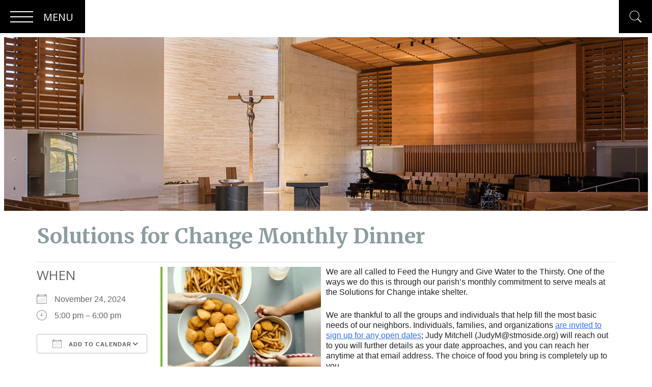

--- FILE ---
content_type: text/html; charset=UTF-8
request_url: https://stmoside.org/events/solutions-for-change-monthly-dinner-2024-11-24/
body_size: 30591
content:
<!DOCTYPE html>
<html lang="en-US">
<head>
	<meta charset="UTF-8" />
	<meta name="viewport" content="width=device-width, initial-scale=1" />
<meta name='robots' content='max-image-preview:large' />
<title>Solutions for Change Monthly Dinner &#8211; St. Thomas More Catholic Church</title>
<link rel='dns-prefetch' href='//stats.wp.com' />
<link rel='dns-prefetch' href='//fonts.googleapis.com' />
<link rel='dns-prefetch' href='//v0.wordpress.com' />
<link rel='dns-prefetch' href='//widgets.wp.com' />
<link rel='dns-prefetch' href='//s0.wp.com' />
<link rel='dns-prefetch' href='//0.gravatar.com' />
<link rel='dns-prefetch' href='//1.gravatar.com' />
<link rel='dns-prefetch' href='//2.gravatar.com' />
<link rel="alternate" type="application/rss+xml" title="St. Thomas More Catholic Church &raquo; Feed" href="https://stmoside.org/feed/" />
<link rel="alternate" type="application/rss+xml" title="St. Thomas More Catholic Church &raquo; Comments Feed" href="https://stmoside.org/comments/feed/" />
<link rel="alternate" title="oEmbed (JSON)" type="application/json+oembed" href="https://stmoside.org/wp-json/oembed/1.0/embed?url=https%3A%2F%2Fstmoside.org%2Fevents%2Fsolutions-for-change-monthly-dinner-2024-11-24%2F" />
<link rel="alternate" title="oEmbed (XML)" type="text/xml+oembed" href="https://stmoside.org/wp-json/oembed/1.0/embed?url=https%3A%2F%2Fstmoside.org%2Fevents%2Fsolutions-for-change-monthly-dinner-2024-11-24%2F&#038;format=xml" />
<style id='wp-img-auto-sizes-contain-inline-css'>
img:is([sizes=auto i],[sizes^="auto," i]){contain-intrinsic-size:3000px 1500px}
/*# sourceURL=wp-img-auto-sizes-contain-inline-css */
</style>
<link rel='stylesheet' id='jetpack_related-posts-css' href='https://stmoside.org/wp-content/plugins/jetpack/modules/related-posts/related-posts.css?ver=20240116' media='all' />
<style id='wp-block-search-inline-css'>
.wp-block-search__button{margin-left:10px;word-break:normal}.wp-block-search__button.has-icon{line-height:0}.wp-block-search__button svg{height:1.25em;min-height:24px;min-width:24px;width:1.25em;fill:currentColor;vertical-align:text-bottom}:where(.wp-block-search__button){border:1px solid #ccc;padding:6px 10px}.wp-block-search__inside-wrapper{display:flex;flex:auto;flex-wrap:nowrap;max-width:100%}.wp-block-search__label{width:100%}.wp-block-search.wp-block-search__button-only .wp-block-search__button{box-sizing:border-box;display:flex;flex-shrink:0;justify-content:center;margin-left:0;max-width:100%}.wp-block-search.wp-block-search__button-only .wp-block-search__inside-wrapper{min-width:0!important;transition-property:width}.wp-block-search.wp-block-search__button-only .wp-block-search__input{flex-basis:100%;transition-duration:.3s}.wp-block-search.wp-block-search__button-only.wp-block-search__searchfield-hidden,.wp-block-search.wp-block-search__button-only.wp-block-search__searchfield-hidden .wp-block-search__inside-wrapper{overflow:hidden}.wp-block-search.wp-block-search__button-only.wp-block-search__searchfield-hidden .wp-block-search__input{border-left-width:0!important;border-right-width:0!important;flex-basis:0;flex-grow:0;margin:0;min-width:0!important;padding-left:0!important;padding-right:0!important;width:0!important}:where(.wp-block-search__input){appearance:none;border:1px solid #949494;flex-grow:1;font-family:inherit;font-size:inherit;font-style:inherit;font-weight:inherit;letter-spacing:inherit;line-height:inherit;margin-left:0;margin-right:0;min-width:3rem;padding:8px;text-decoration:unset!important;text-transform:inherit}:where(.wp-block-search__button-inside .wp-block-search__inside-wrapper){background-color:#fff;border:1px solid #949494;box-sizing:border-box;padding:4px}:where(.wp-block-search__button-inside .wp-block-search__inside-wrapper) .wp-block-search__input{border:none;border-radius:0;padding:0 4px}:where(.wp-block-search__button-inside .wp-block-search__inside-wrapper) .wp-block-search__input:focus{outline:none}:where(.wp-block-search__button-inside .wp-block-search__inside-wrapper) :where(.wp-block-search__button){padding:4px 8px}.wp-block-search.aligncenter .wp-block-search__inside-wrapper{margin:auto}.wp-block[data-align=right] .wp-block-search.wp-block-search__button-only .wp-block-search__inside-wrapper{float:right}
/*# sourceURL=https://stmoside.org/wp-includes/blocks/search/style.min.css */
</style>
<style id='wp-block-search-theme-inline-css'>
.wp-block-search .wp-block-search__label{font-weight:700}.wp-block-search__button{border:1px solid #ccc;padding:.375em .625em}
/*# sourceURL=https://stmoside.org/wp-includes/blocks/search/theme.min.css */
</style>
<style id='wp-block-group-inline-css'>
.wp-block-group{box-sizing:border-box}:where(.wp-block-group.wp-block-group-is-layout-constrained){position:relative}
/*# sourceURL=https://stmoside.org/wp-includes/blocks/group/style.min.css */
</style>
<style id='wp-block-group-theme-inline-css'>
:where(.wp-block-group.has-background){padding:1.25em 2.375em}
/*# sourceURL=https://stmoside.org/wp-includes/blocks/group/theme.min.css */
</style>
<style id='wp-block-navigation-link-inline-css'>
.wp-block-navigation .wp-block-navigation-item__label{overflow-wrap:break-word}.wp-block-navigation .wp-block-navigation-item__description{display:none}.link-ui-tools{outline:1px solid #f0f0f0;padding:8px}.link-ui-block-inserter{padding-top:8px}.link-ui-block-inserter__back{margin-left:8px;text-transform:uppercase}
/*# sourceURL=https://stmoside.org/wp-includes/blocks/navigation-link/style.min.css */
</style>
<style id='wp-block-navigation-inline-css'>
.wp-block-navigation{position:relative}.wp-block-navigation ul{margin-bottom:0;margin-left:0;margin-top:0;padding-left:0}.wp-block-navigation ul,.wp-block-navigation ul li{list-style:none;padding:0}.wp-block-navigation .wp-block-navigation-item{align-items:center;background-color:inherit;display:flex;position:relative}.wp-block-navigation .wp-block-navigation-item .wp-block-navigation__submenu-container:empty{display:none}.wp-block-navigation .wp-block-navigation-item__content{display:block;z-index:1}.wp-block-navigation .wp-block-navigation-item__content.wp-block-navigation-item__content{color:inherit}.wp-block-navigation.has-text-decoration-underline .wp-block-navigation-item__content,.wp-block-navigation.has-text-decoration-underline .wp-block-navigation-item__content:active,.wp-block-navigation.has-text-decoration-underline .wp-block-navigation-item__content:focus{text-decoration:underline}.wp-block-navigation.has-text-decoration-line-through .wp-block-navigation-item__content,.wp-block-navigation.has-text-decoration-line-through .wp-block-navigation-item__content:active,.wp-block-navigation.has-text-decoration-line-through .wp-block-navigation-item__content:focus{text-decoration:line-through}.wp-block-navigation :where(a),.wp-block-navigation :where(a:active),.wp-block-navigation :where(a:focus){text-decoration:none}.wp-block-navigation .wp-block-navigation__submenu-icon{align-self:center;background-color:inherit;border:none;color:currentColor;display:inline-block;font-size:inherit;height:.6em;line-height:0;margin-left:.25em;padding:0;width:.6em}.wp-block-navigation .wp-block-navigation__submenu-icon svg{display:inline-block;stroke:currentColor;height:inherit;margin-top:.075em;width:inherit}.wp-block-navigation{--navigation-layout-justification-setting:flex-start;--navigation-layout-direction:row;--navigation-layout-wrap:wrap;--navigation-layout-justify:flex-start;--navigation-layout-align:center}.wp-block-navigation.is-vertical{--navigation-layout-direction:column;--navigation-layout-justify:initial;--navigation-layout-align:flex-start}.wp-block-navigation.no-wrap{--navigation-layout-wrap:nowrap}.wp-block-navigation.items-justified-center{--navigation-layout-justification-setting:center;--navigation-layout-justify:center}.wp-block-navigation.items-justified-center.is-vertical{--navigation-layout-align:center}.wp-block-navigation.items-justified-right{--navigation-layout-justification-setting:flex-end;--navigation-layout-justify:flex-end}.wp-block-navigation.items-justified-right.is-vertical{--navigation-layout-align:flex-end}.wp-block-navigation.items-justified-space-between{--navigation-layout-justification-setting:space-between;--navigation-layout-justify:space-between}.wp-block-navigation .has-child .wp-block-navigation__submenu-container{align-items:normal;background-color:inherit;color:inherit;display:flex;flex-direction:column;opacity:0;position:absolute;z-index:2}@media not (prefers-reduced-motion){.wp-block-navigation .has-child .wp-block-navigation__submenu-container{transition:opacity .1s linear}}.wp-block-navigation .has-child .wp-block-navigation__submenu-container{height:0;overflow:hidden;visibility:hidden;width:0}.wp-block-navigation .has-child .wp-block-navigation__submenu-container>.wp-block-navigation-item>.wp-block-navigation-item__content{display:flex;flex-grow:1;padding:.5em 1em}.wp-block-navigation .has-child .wp-block-navigation__submenu-container>.wp-block-navigation-item>.wp-block-navigation-item__content .wp-block-navigation__submenu-icon{margin-left:auto;margin-right:0}.wp-block-navigation .has-child .wp-block-navigation__submenu-container .wp-block-navigation-item__content{margin:0}.wp-block-navigation .has-child .wp-block-navigation__submenu-container{left:-1px;top:100%}@media (min-width:782px){.wp-block-navigation .has-child .wp-block-navigation__submenu-container .wp-block-navigation__submenu-container{left:100%;top:-1px}.wp-block-navigation .has-child .wp-block-navigation__submenu-container .wp-block-navigation__submenu-container:before{background:#0000;content:"";display:block;height:100%;position:absolute;right:100%;width:.5em}.wp-block-navigation .has-child .wp-block-navigation__submenu-container .wp-block-navigation__submenu-icon{margin-right:.25em}.wp-block-navigation .has-child .wp-block-navigation__submenu-container .wp-block-navigation__submenu-icon svg{transform:rotate(-90deg)}}.wp-block-navigation .has-child .wp-block-navigation-submenu__toggle[aria-expanded=true]~.wp-block-navigation__submenu-container,.wp-block-navigation .has-child:not(.open-on-click):hover>.wp-block-navigation__submenu-container,.wp-block-navigation .has-child:not(.open-on-click):not(.open-on-hover-click):focus-within>.wp-block-navigation__submenu-container{height:auto;min-width:200px;opacity:1;overflow:visible;visibility:visible;width:auto}.wp-block-navigation.has-background .has-child .wp-block-navigation__submenu-container{left:0;top:100%}@media (min-width:782px){.wp-block-navigation.has-background .has-child .wp-block-navigation__submenu-container .wp-block-navigation__submenu-container{left:100%;top:0}}.wp-block-navigation-submenu{display:flex;position:relative}.wp-block-navigation-submenu .wp-block-navigation__submenu-icon svg{stroke:currentColor}button.wp-block-navigation-item__content{background-color:initial;border:none;color:currentColor;font-family:inherit;font-size:inherit;font-style:inherit;font-weight:inherit;letter-spacing:inherit;line-height:inherit;text-align:left;text-transform:inherit}.wp-block-navigation-submenu__toggle{cursor:pointer}.wp-block-navigation-submenu__toggle[aria-expanded=true]+.wp-block-navigation__submenu-icon>svg,.wp-block-navigation-submenu__toggle[aria-expanded=true]>svg{transform:rotate(180deg)}.wp-block-navigation-item.open-on-click .wp-block-navigation-submenu__toggle{padding-left:0;padding-right:.85em}.wp-block-navigation-item.open-on-click .wp-block-navigation-submenu__toggle+.wp-block-navigation__submenu-icon{margin-left:-.6em;pointer-events:none}.wp-block-navigation-item.open-on-click button.wp-block-navigation-item__content:not(.wp-block-navigation-submenu__toggle){padding:0}.wp-block-navigation .wp-block-page-list,.wp-block-navigation__container,.wp-block-navigation__responsive-close,.wp-block-navigation__responsive-container,.wp-block-navigation__responsive-container-content,.wp-block-navigation__responsive-dialog{gap:inherit}:where(.wp-block-navigation.has-background .wp-block-navigation-item a:not(.wp-element-button)),:where(.wp-block-navigation.has-background .wp-block-navigation-submenu a:not(.wp-element-button)){padding:.5em 1em}:where(.wp-block-navigation .wp-block-navigation__submenu-container .wp-block-navigation-item a:not(.wp-element-button)),:where(.wp-block-navigation .wp-block-navigation__submenu-container .wp-block-navigation-submenu a:not(.wp-element-button)),:where(.wp-block-navigation .wp-block-navigation__submenu-container .wp-block-navigation-submenu button.wp-block-navigation-item__content),:where(.wp-block-navigation .wp-block-navigation__submenu-container .wp-block-pages-list__item button.wp-block-navigation-item__content){padding:.5em 1em}.wp-block-navigation.items-justified-right .wp-block-navigation__container .has-child .wp-block-navigation__submenu-container,.wp-block-navigation.items-justified-right .wp-block-page-list>.has-child .wp-block-navigation__submenu-container,.wp-block-navigation.items-justified-space-between .wp-block-page-list>.has-child:last-child .wp-block-navigation__submenu-container,.wp-block-navigation.items-justified-space-between>.wp-block-navigation__container>.has-child:last-child .wp-block-navigation__submenu-container{left:auto;right:0}.wp-block-navigation.items-justified-right .wp-block-navigation__container .has-child .wp-block-navigation__submenu-container .wp-block-navigation__submenu-container,.wp-block-navigation.items-justified-right .wp-block-page-list>.has-child .wp-block-navigation__submenu-container .wp-block-navigation__submenu-container,.wp-block-navigation.items-justified-space-between .wp-block-page-list>.has-child:last-child .wp-block-navigation__submenu-container .wp-block-navigation__submenu-container,.wp-block-navigation.items-justified-space-between>.wp-block-navigation__container>.has-child:last-child .wp-block-navigation__submenu-container .wp-block-navigation__submenu-container{left:-1px;right:-1px}@media (min-width:782px){.wp-block-navigation.items-justified-right .wp-block-navigation__container .has-child .wp-block-navigation__submenu-container .wp-block-navigation__submenu-container,.wp-block-navigation.items-justified-right .wp-block-page-list>.has-child .wp-block-navigation__submenu-container .wp-block-navigation__submenu-container,.wp-block-navigation.items-justified-space-between .wp-block-page-list>.has-child:last-child .wp-block-navigation__submenu-container .wp-block-navigation__submenu-container,.wp-block-navigation.items-justified-space-between>.wp-block-navigation__container>.has-child:last-child .wp-block-navigation__submenu-container .wp-block-navigation__submenu-container{left:auto;right:100%}}.wp-block-navigation:not(.has-background) .wp-block-navigation__submenu-container{background-color:#fff;border:1px solid #00000026}.wp-block-navigation.has-background .wp-block-navigation__submenu-container{background-color:inherit}.wp-block-navigation:not(.has-text-color) .wp-block-navigation__submenu-container{color:#000}.wp-block-navigation__container{align-items:var(--navigation-layout-align,initial);display:flex;flex-direction:var(--navigation-layout-direction,initial);flex-wrap:var(--navigation-layout-wrap,wrap);justify-content:var(--navigation-layout-justify,initial);list-style:none;margin:0;padding-left:0}.wp-block-navigation__container .is-responsive{display:none}.wp-block-navigation__container:only-child,.wp-block-page-list:only-child{flex-grow:1}@keyframes overlay-menu__fade-in-animation{0%{opacity:0;transform:translateY(.5em)}to{opacity:1;transform:translateY(0)}}.wp-block-navigation__responsive-container{bottom:0;display:none;left:0;position:fixed;right:0;top:0}.wp-block-navigation__responsive-container :where(.wp-block-navigation-item a){color:inherit}.wp-block-navigation__responsive-container .wp-block-navigation__responsive-container-content{align-items:var(--navigation-layout-align,initial);display:flex;flex-direction:var(--navigation-layout-direction,initial);flex-wrap:var(--navigation-layout-wrap,wrap);justify-content:var(--navigation-layout-justify,initial)}.wp-block-navigation__responsive-container:not(.is-menu-open.is-menu-open){background-color:inherit!important;color:inherit!important}.wp-block-navigation__responsive-container.is-menu-open{background-color:inherit;display:flex;flex-direction:column}@media not (prefers-reduced-motion){.wp-block-navigation__responsive-container.is-menu-open{animation:overlay-menu__fade-in-animation .1s ease-out;animation-fill-mode:forwards}}.wp-block-navigation__responsive-container.is-menu-open{overflow:auto;padding:clamp(1rem,var(--wp--style--root--padding-top),20rem) clamp(1rem,var(--wp--style--root--padding-right),20rem) clamp(1rem,var(--wp--style--root--padding-bottom),20rem) clamp(1rem,var(--wp--style--root--padding-left),20rem);z-index:100000}.wp-block-navigation__responsive-container.is-menu-open .wp-block-navigation__responsive-container-content{align-items:var(--navigation-layout-justification-setting,inherit);display:flex;flex-direction:column;flex-wrap:nowrap;overflow:visible;padding-top:calc(2rem + 24px)}.wp-block-navigation__responsive-container.is-menu-open .wp-block-navigation__responsive-container-content,.wp-block-navigation__responsive-container.is-menu-open .wp-block-navigation__responsive-container-content .wp-block-navigation__container,.wp-block-navigation__responsive-container.is-menu-open .wp-block-navigation__responsive-container-content .wp-block-page-list{justify-content:flex-start}.wp-block-navigation__responsive-container.is-menu-open .wp-block-navigation__responsive-container-content .wp-block-navigation__submenu-icon{display:none}.wp-block-navigation__responsive-container.is-menu-open .wp-block-navigation__responsive-container-content .has-child .wp-block-navigation__submenu-container{border:none;height:auto;min-width:200px;opacity:1;overflow:initial;padding-left:2rem;padding-right:2rem;position:static;visibility:visible;width:auto}.wp-block-navigation__responsive-container.is-menu-open .wp-block-navigation__responsive-container-content .wp-block-navigation__container,.wp-block-navigation__responsive-container.is-menu-open .wp-block-navigation__responsive-container-content .wp-block-navigation__submenu-container{gap:inherit}.wp-block-navigation__responsive-container.is-menu-open .wp-block-navigation__responsive-container-content .wp-block-navigation__submenu-container{padding-top:var(--wp--style--block-gap,2em)}.wp-block-navigation__responsive-container.is-menu-open .wp-block-navigation__responsive-container-content .wp-block-navigation-item__content{padding:0}.wp-block-navigation__responsive-container.is-menu-open .wp-block-navigation__responsive-container-content .wp-block-navigation-item,.wp-block-navigation__responsive-container.is-menu-open .wp-block-navigation__responsive-container-content .wp-block-navigation__container,.wp-block-navigation__responsive-container.is-menu-open .wp-block-navigation__responsive-container-content .wp-block-page-list{align-items:var(--navigation-layout-justification-setting,initial);display:flex;flex-direction:column}.wp-block-navigation__responsive-container.is-menu-open .wp-block-navigation-item,.wp-block-navigation__responsive-container.is-menu-open .wp-block-navigation-item .wp-block-navigation__submenu-container,.wp-block-navigation__responsive-container.is-menu-open .wp-block-navigation__container,.wp-block-navigation__responsive-container.is-menu-open .wp-block-page-list{background:#0000!important;color:inherit!important}.wp-block-navigation__responsive-container.is-menu-open .wp-block-navigation__submenu-container.wp-block-navigation__submenu-container.wp-block-navigation__submenu-container.wp-block-navigation__submenu-container{left:auto;right:auto}@media (min-width:600px){.wp-block-navigation__responsive-container:not(.hidden-by-default):not(.is-menu-open){background-color:inherit;display:block;position:relative;width:100%;z-index:auto}.wp-block-navigation__responsive-container:not(.hidden-by-default):not(.is-menu-open) .wp-block-navigation__responsive-container-close{display:none}.wp-block-navigation__responsive-container.is-menu-open .wp-block-navigation__submenu-container.wp-block-navigation__submenu-container.wp-block-navigation__submenu-container.wp-block-navigation__submenu-container{left:0}}.wp-block-navigation:not(.has-background) .wp-block-navigation__responsive-container.is-menu-open{background-color:#fff}.wp-block-navigation:not(.has-text-color) .wp-block-navigation__responsive-container.is-menu-open{color:#000}.wp-block-navigation__toggle_button_label{font-size:1rem;font-weight:700}.wp-block-navigation__responsive-container-close,.wp-block-navigation__responsive-container-open{background:#0000;border:none;color:currentColor;cursor:pointer;margin:0;padding:0;text-transform:inherit;vertical-align:middle}.wp-block-navigation__responsive-container-close svg,.wp-block-navigation__responsive-container-open svg{fill:currentColor;display:block;height:24px;pointer-events:none;width:24px}.wp-block-navigation__responsive-container-open{display:flex}.wp-block-navigation__responsive-container-open.wp-block-navigation__responsive-container-open.wp-block-navigation__responsive-container-open{font-family:inherit;font-size:inherit;font-weight:inherit}@media (min-width:600px){.wp-block-navigation__responsive-container-open:not(.always-shown){display:none}}.wp-block-navigation__responsive-container-close{position:absolute;right:0;top:0;z-index:2}.wp-block-navigation__responsive-container-close.wp-block-navigation__responsive-container-close.wp-block-navigation__responsive-container-close{font-family:inherit;font-size:inherit;font-weight:inherit}.wp-block-navigation__responsive-close{width:100%}.has-modal-open .wp-block-navigation__responsive-close{margin-left:auto;margin-right:auto;max-width:var(--wp--style--global--wide-size,100%)}.wp-block-navigation__responsive-close:focus{outline:none}.is-menu-open .wp-block-navigation__responsive-close,.is-menu-open .wp-block-navigation__responsive-container-content,.is-menu-open .wp-block-navigation__responsive-dialog{box-sizing:border-box}.wp-block-navigation__responsive-dialog{position:relative}.has-modal-open .admin-bar .is-menu-open .wp-block-navigation__responsive-dialog{margin-top:46px}@media (min-width:782px){.has-modal-open .admin-bar .is-menu-open .wp-block-navigation__responsive-dialog{margin-top:32px}}html.has-modal-open{overflow:hidden}
/*# sourceURL=https://stmoside.org/wp-includes/blocks/navigation/style.min.css */
</style>
<style id='wp-block-image-inline-css'>
.wp-block-image>a,.wp-block-image>figure>a{display:inline-block}.wp-block-image img{box-sizing:border-box;height:auto;max-width:100%;vertical-align:bottom}@media not (prefers-reduced-motion){.wp-block-image img.hide{visibility:hidden}.wp-block-image img.show{animation:show-content-image .4s}}.wp-block-image[style*=border-radius] img,.wp-block-image[style*=border-radius]>a{border-radius:inherit}.wp-block-image.has-custom-border img{box-sizing:border-box}.wp-block-image.aligncenter{text-align:center}.wp-block-image.alignfull>a,.wp-block-image.alignwide>a{width:100%}.wp-block-image.alignfull img,.wp-block-image.alignwide img{height:auto;width:100%}.wp-block-image .aligncenter,.wp-block-image .alignleft,.wp-block-image .alignright,.wp-block-image.aligncenter,.wp-block-image.alignleft,.wp-block-image.alignright{display:table}.wp-block-image .aligncenter>figcaption,.wp-block-image .alignleft>figcaption,.wp-block-image .alignright>figcaption,.wp-block-image.aligncenter>figcaption,.wp-block-image.alignleft>figcaption,.wp-block-image.alignright>figcaption{caption-side:bottom;display:table-caption}.wp-block-image .alignleft{float:left;margin:.5em 1em .5em 0}.wp-block-image .alignright{float:right;margin:.5em 0 .5em 1em}.wp-block-image .aligncenter{margin-left:auto;margin-right:auto}.wp-block-image :where(figcaption){margin-bottom:1em;margin-top:.5em}.wp-block-image.is-style-circle-mask img{border-radius:9999px}@supports ((-webkit-mask-image:none) or (mask-image:none)) or (-webkit-mask-image:none){.wp-block-image.is-style-circle-mask img{border-radius:0;-webkit-mask-image:url('data:image/svg+xml;utf8,<svg viewBox="0 0 100 100" xmlns="http://www.w3.org/2000/svg"><circle cx="50" cy="50" r="50"/></svg>');mask-image:url('data:image/svg+xml;utf8,<svg viewBox="0 0 100 100" xmlns="http://www.w3.org/2000/svg"><circle cx="50" cy="50" r="50"/></svg>');mask-mode:alpha;-webkit-mask-position:center;mask-position:center;-webkit-mask-repeat:no-repeat;mask-repeat:no-repeat;-webkit-mask-size:contain;mask-size:contain}}:root :where(.wp-block-image.is-style-rounded img,.wp-block-image .is-style-rounded img){border-radius:9999px}.wp-block-image figure{margin:0}.wp-lightbox-container{display:flex;flex-direction:column;position:relative}.wp-lightbox-container img{cursor:zoom-in}.wp-lightbox-container img:hover+button{opacity:1}.wp-lightbox-container button{align-items:center;backdrop-filter:blur(16px) saturate(180%);background-color:#5a5a5a40;border:none;border-radius:4px;cursor:zoom-in;display:flex;height:20px;justify-content:center;opacity:0;padding:0;position:absolute;right:16px;text-align:center;top:16px;width:20px;z-index:100}@media not (prefers-reduced-motion){.wp-lightbox-container button{transition:opacity .2s ease}}.wp-lightbox-container button:focus-visible{outline:3px auto #5a5a5a40;outline:3px auto -webkit-focus-ring-color;outline-offset:3px}.wp-lightbox-container button:hover{cursor:pointer;opacity:1}.wp-lightbox-container button:focus{opacity:1}.wp-lightbox-container button:focus,.wp-lightbox-container button:hover,.wp-lightbox-container button:not(:hover):not(:active):not(.has-background){background-color:#5a5a5a40;border:none}.wp-lightbox-overlay{box-sizing:border-box;cursor:zoom-out;height:100vh;left:0;overflow:hidden;position:fixed;top:0;visibility:hidden;width:100%;z-index:100000}.wp-lightbox-overlay .close-button{align-items:center;cursor:pointer;display:flex;justify-content:center;min-height:40px;min-width:40px;padding:0;position:absolute;right:calc(env(safe-area-inset-right) + 16px);top:calc(env(safe-area-inset-top) + 16px);z-index:5000000}.wp-lightbox-overlay .close-button:focus,.wp-lightbox-overlay .close-button:hover,.wp-lightbox-overlay .close-button:not(:hover):not(:active):not(.has-background){background:none;border:none}.wp-lightbox-overlay .lightbox-image-container{height:var(--wp--lightbox-container-height);left:50%;overflow:hidden;position:absolute;top:50%;transform:translate(-50%,-50%);transform-origin:top left;width:var(--wp--lightbox-container-width);z-index:9999999999}.wp-lightbox-overlay .wp-block-image{align-items:center;box-sizing:border-box;display:flex;height:100%;justify-content:center;margin:0;position:relative;transform-origin:0 0;width:100%;z-index:3000000}.wp-lightbox-overlay .wp-block-image img{height:var(--wp--lightbox-image-height);min-height:var(--wp--lightbox-image-height);min-width:var(--wp--lightbox-image-width);width:var(--wp--lightbox-image-width)}.wp-lightbox-overlay .wp-block-image figcaption{display:none}.wp-lightbox-overlay button{background:none;border:none}.wp-lightbox-overlay .scrim{background-color:#fff;height:100%;opacity:.9;position:absolute;width:100%;z-index:2000000}.wp-lightbox-overlay.active{visibility:visible}@media not (prefers-reduced-motion){.wp-lightbox-overlay.active{animation:turn-on-visibility .25s both}.wp-lightbox-overlay.active img{animation:turn-on-visibility .35s both}.wp-lightbox-overlay.show-closing-animation:not(.active){animation:turn-off-visibility .35s both}.wp-lightbox-overlay.show-closing-animation:not(.active) img{animation:turn-off-visibility .25s both}.wp-lightbox-overlay.zoom.active{animation:none;opacity:1;visibility:visible}.wp-lightbox-overlay.zoom.active .lightbox-image-container{animation:lightbox-zoom-in .4s}.wp-lightbox-overlay.zoom.active .lightbox-image-container img{animation:none}.wp-lightbox-overlay.zoom.active .scrim{animation:turn-on-visibility .4s forwards}.wp-lightbox-overlay.zoom.show-closing-animation:not(.active){animation:none}.wp-lightbox-overlay.zoom.show-closing-animation:not(.active) .lightbox-image-container{animation:lightbox-zoom-out .4s}.wp-lightbox-overlay.zoom.show-closing-animation:not(.active) .lightbox-image-container img{animation:none}.wp-lightbox-overlay.zoom.show-closing-animation:not(.active) .scrim{animation:turn-off-visibility .4s forwards}}@keyframes show-content-image{0%{visibility:hidden}99%{visibility:hidden}to{visibility:visible}}@keyframes turn-on-visibility{0%{opacity:0}to{opacity:1}}@keyframes turn-off-visibility{0%{opacity:1;visibility:visible}99%{opacity:0;visibility:visible}to{opacity:0;visibility:hidden}}@keyframes lightbox-zoom-in{0%{transform:translate(calc((-100vw + var(--wp--lightbox-scrollbar-width))/2 + var(--wp--lightbox-initial-left-position)),calc(-50vh + var(--wp--lightbox-initial-top-position))) scale(var(--wp--lightbox-scale))}to{transform:translate(-50%,-50%) scale(1)}}@keyframes lightbox-zoom-out{0%{transform:translate(-50%,-50%) scale(1);visibility:visible}99%{visibility:visible}to{transform:translate(calc((-100vw + var(--wp--lightbox-scrollbar-width))/2 + var(--wp--lightbox-initial-left-position)),calc(-50vh + var(--wp--lightbox-initial-top-position))) scale(var(--wp--lightbox-scale));visibility:hidden}}
/*# sourceURL=https://stmoside.org/wp-includes/blocks/image/style.min.css */
</style>
<style id='wp-block-image-theme-inline-css'>
:root :where(.wp-block-image figcaption){color:#555;font-size:13px;text-align:center}.is-dark-theme :root :where(.wp-block-image figcaption){color:#ffffffa6}.wp-block-image{margin:0 0 1em}
/*# sourceURL=https://stmoside.org/wp-includes/blocks/image/theme.min.css */
</style>
<style id='wp-block-template-part-theme-inline-css'>
:root :where(.wp-block-template-part.has-background){margin-bottom:0;margin-top:0;padding:1.25em 2.375em}
/*# sourceURL=https://stmoside.org/wp-includes/blocks/template-part/theme.min.css */
</style>
<style id='stmoside-blocks-page-header-style-inline-css'>
.wp-block-stmoside-blocks-page-header{display:block;max-height:480px;padding-top:30%;position:relative;width:100%}.wp-block-stmoside-blocks-page-header img{display:block;height:100%;left:0;-o-object-fit:cover;object-fit:cover;position:absolute;top:0;width:100%}

/*# sourceURL=https://stmoside.org/wp-content/themes/stmoside_2022/blocks/build/page-header/style-index.css */
</style>
<style id='wp-block-post-title-inline-css'>
.wp-block-post-title{box-sizing:border-box;word-break:break-word}.wp-block-post-title :where(a){display:inline-block;font-family:inherit;font-size:inherit;font-style:inherit;font-weight:inherit;letter-spacing:inherit;line-height:inherit;text-decoration:inherit}
/*# sourceURL=https://stmoside.org/wp-includes/blocks/post-title/style.min.css */
</style>
<style id='wp-block-separator-inline-css'>
@charset "UTF-8";.wp-block-separator{border:none;border-top:2px solid}:root :where(.wp-block-separator.is-style-dots){height:auto;line-height:1;text-align:center}:root :where(.wp-block-separator.is-style-dots):before{color:currentColor;content:"···";font-family:serif;font-size:1.5em;letter-spacing:2em;padding-left:2em}.wp-block-separator.is-style-dots{background:none!important;border:none!important}
/*# sourceURL=https://stmoside.org/wp-includes/blocks/separator/style.min.css */
</style>
<style id='wp-block-separator-theme-inline-css'>
.wp-block-separator.has-css-opacity{opacity:.4}.wp-block-separator{border:none;border-bottom:2px solid;margin-left:auto;margin-right:auto}.wp-block-separator.has-alpha-channel-opacity{opacity:1}.wp-block-separator:not(.is-style-wide):not(.is-style-dots){width:100px}.wp-block-separator.has-background:not(.is-style-dots){border-bottom:none;height:1px}.wp-block-separator.has-background:not(.is-style-wide):not(.is-style-dots){height:2px}
/*# sourceURL=https://stmoside.org/wp-includes/blocks/separator/theme.min.css */
</style>
<style id='wp-block-post-content-inline-css'>
.wp-block-post-content{display:flow-root}
/*# sourceURL=https://stmoside.org/wp-includes/blocks/post-content/style.min.css */
</style>
<style id='wp-block-paragraph-inline-css'>
.is-small-text{font-size:.875em}.is-regular-text{font-size:1em}.is-large-text{font-size:2.25em}.is-larger-text{font-size:3em}.has-drop-cap:not(:focus):first-letter{float:left;font-size:8.4em;font-style:normal;font-weight:100;line-height:.68;margin:.05em .1em 0 0;text-transform:uppercase}body.rtl .has-drop-cap:not(:focus):first-letter{float:none;margin-left:.1em}p.has-drop-cap.has-background{overflow:hidden}:root :where(p.has-background){padding:1.25em 2.375em}:where(p.has-text-color:not(.has-link-color)) a{color:inherit}p.has-text-align-left[style*="writing-mode:vertical-lr"],p.has-text-align-right[style*="writing-mode:vertical-rl"]{rotate:180deg}
/*# sourceURL=https://stmoside.org/wp-includes/blocks/paragraph/style.min.css */
</style>
<style id='wp-block-columns-inline-css'>
.wp-block-columns{box-sizing:border-box;display:flex;flex-wrap:wrap!important}@media (min-width:782px){.wp-block-columns{flex-wrap:nowrap!important}}.wp-block-columns{align-items:normal!important}.wp-block-columns.are-vertically-aligned-top{align-items:flex-start}.wp-block-columns.are-vertically-aligned-center{align-items:center}.wp-block-columns.are-vertically-aligned-bottom{align-items:flex-end}@media (max-width:781px){.wp-block-columns:not(.is-not-stacked-on-mobile)>.wp-block-column{flex-basis:100%!important}}@media (min-width:782px){.wp-block-columns:not(.is-not-stacked-on-mobile)>.wp-block-column{flex-basis:0;flex-grow:1}.wp-block-columns:not(.is-not-stacked-on-mobile)>.wp-block-column[style*=flex-basis]{flex-grow:0}}.wp-block-columns.is-not-stacked-on-mobile{flex-wrap:nowrap!important}.wp-block-columns.is-not-stacked-on-mobile>.wp-block-column{flex-basis:0;flex-grow:1}.wp-block-columns.is-not-stacked-on-mobile>.wp-block-column[style*=flex-basis]{flex-grow:0}:where(.wp-block-columns){margin-bottom:1.75em}:where(.wp-block-columns.has-background){padding:1.25em 2.375em}.wp-block-column{flex-grow:1;min-width:0;overflow-wrap:break-word;word-break:break-word}.wp-block-column.is-vertically-aligned-top{align-self:flex-start}.wp-block-column.is-vertically-aligned-center{align-self:center}.wp-block-column.is-vertically-aligned-bottom{align-self:flex-end}.wp-block-column.is-vertically-aligned-stretch{align-self:stretch}.wp-block-column.is-vertically-aligned-bottom,.wp-block-column.is-vertically-aligned-center,.wp-block-column.is-vertically-aligned-top{width:100%}
/*# sourceURL=https://stmoside.org/wp-includes/blocks/columns/style.min.css */
</style>
<style id='wp-block-heading-inline-css'>
h1:where(.wp-block-heading).has-background,h2:where(.wp-block-heading).has-background,h3:where(.wp-block-heading).has-background,h4:where(.wp-block-heading).has-background,h5:where(.wp-block-heading).has-background,h6:where(.wp-block-heading).has-background{padding:1.25em 2.375em}h1.has-text-align-left[style*=writing-mode]:where([style*=vertical-lr]),h1.has-text-align-right[style*=writing-mode]:where([style*=vertical-rl]),h2.has-text-align-left[style*=writing-mode]:where([style*=vertical-lr]),h2.has-text-align-right[style*=writing-mode]:where([style*=vertical-rl]),h3.has-text-align-left[style*=writing-mode]:where([style*=vertical-lr]),h3.has-text-align-right[style*=writing-mode]:where([style*=vertical-rl]),h4.has-text-align-left[style*=writing-mode]:where([style*=vertical-lr]),h4.has-text-align-right[style*=writing-mode]:where([style*=vertical-rl]),h5.has-text-align-left[style*=writing-mode]:where([style*=vertical-lr]),h5.has-text-align-right[style*=writing-mode]:where([style*=vertical-rl]),h6.has-text-align-left[style*=writing-mode]:where([style*=vertical-lr]),h6.has-text-align-right[style*=writing-mode]:where([style*=vertical-rl]){rotate:180deg}
/*# sourceURL=https://stmoside.org/wp-includes/blocks/heading/style.min.css */
</style>
<style id='wp-emoji-styles-inline-css'>

	img.wp-smiley, img.emoji {
		display: inline !important;
		border: none !important;
		box-shadow: none !important;
		height: 1em !important;
		width: 1em !important;
		margin: 0 0.07em !important;
		vertical-align: -0.1em !important;
		background: none !important;
		padding: 0 !important;
	}
/*# sourceURL=wp-emoji-styles-inline-css */
</style>
<style id='wp-block-library-inline-css'>
:root{--wp-block-synced-color:#7a00df;--wp-block-synced-color--rgb:122,0,223;--wp-bound-block-color:var(--wp-block-synced-color);--wp-editor-canvas-background:#ddd;--wp-admin-theme-color:#007cba;--wp-admin-theme-color--rgb:0,124,186;--wp-admin-theme-color-darker-10:#006ba1;--wp-admin-theme-color-darker-10--rgb:0,107,160.5;--wp-admin-theme-color-darker-20:#005a87;--wp-admin-theme-color-darker-20--rgb:0,90,135;--wp-admin-border-width-focus:2px}@media (min-resolution:192dpi){:root{--wp-admin-border-width-focus:1.5px}}.wp-element-button{cursor:pointer}:root .has-very-light-gray-background-color{background-color:#eee}:root .has-very-dark-gray-background-color{background-color:#313131}:root .has-very-light-gray-color{color:#eee}:root .has-very-dark-gray-color{color:#313131}:root .has-vivid-green-cyan-to-vivid-cyan-blue-gradient-background{background:linear-gradient(135deg,#00d084,#0693e3)}:root .has-purple-crush-gradient-background{background:linear-gradient(135deg,#34e2e4,#4721fb 50%,#ab1dfe)}:root .has-hazy-dawn-gradient-background{background:linear-gradient(135deg,#faaca8,#dad0ec)}:root .has-subdued-olive-gradient-background{background:linear-gradient(135deg,#fafae1,#67a671)}:root .has-atomic-cream-gradient-background{background:linear-gradient(135deg,#fdd79a,#004a59)}:root .has-nightshade-gradient-background{background:linear-gradient(135deg,#330968,#31cdcf)}:root .has-midnight-gradient-background{background:linear-gradient(135deg,#020381,#2874fc)}:root{--wp--preset--font-size--normal:16px;--wp--preset--font-size--huge:42px}.has-regular-font-size{font-size:1em}.has-larger-font-size{font-size:2.625em}.has-normal-font-size{font-size:var(--wp--preset--font-size--normal)}.has-huge-font-size{font-size:var(--wp--preset--font-size--huge)}.has-text-align-center{text-align:center}.has-text-align-left{text-align:left}.has-text-align-right{text-align:right}.has-fit-text{white-space:nowrap!important}#end-resizable-editor-section{display:none}.aligncenter{clear:both}.items-justified-left{justify-content:flex-start}.items-justified-center{justify-content:center}.items-justified-right{justify-content:flex-end}.items-justified-space-between{justify-content:space-between}.screen-reader-text{border:0;clip-path:inset(50%);height:1px;margin:-1px;overflow:hidden;padding:0;position:absolute;width:1px;word-wrap:normal!important}.screen-reader-text:focus{background-color:#ddd;clip-path:none;color:#444;display:block;font-size:1em;height:auto;left:5px;line-height:normal;padding:15px 23px 14px;text-decoration:none;top:5px;width:auto;z-index:100000}html :where(.has-border-color){border-style:solid}html :where([style*=border-top-color]){border-top-style:solid}html :where([style*=border-right-color]){border-right-style:solid}html :where([style*=border-bottom-color]){border-bottom-style:solid}html :where([style*=border-left-color]){border-left-style:solid}html :where([style*=border-width]){border-style:solid}html :where([style*=border-top-width]){border-top-style:solid}html :where([style*=border-right-width]){border-right-style:solid}html :where([style*=border-bottom-width]){border-bottom-style:solid}html :where([style*=border-left-width]){border-left-style:solid}html :where(img[class*=wp-image-]){height:auto;max-width:100%}:where(figure){margin:0 0 1em}html :where(.is-position-sticky){--wp-admin--admin-bar--position-offset:var(--wp-admin--admin-bar--height,0px)}@media screen and (max-width:600px){html :where(.is-position-sticky){--wp-admin--admin-bar--position-offset:0px}}
/*# sourceURL=/wp-includes/css/dist/block-library/common.min.css */
</style>
<link rel='stylesheet' id='wp-components-css' href='https://stmoside.org/wp-includes/css/dist/components/style.min.css?ver=6.9' media='all' />
<link rel='stylesheet' id='wp-preferences-css' href='https://stmoside.org/wp-includes/css/dist/preferences/style.min.css?ver=6.9' media='all' />
<link rel='stylesheet' id='wp-block-editor-css' href='https://stmoside.org/wp-includes/css/dist/block-editor/style.min.css?ver=6.9' media='all' />
<link rel='stylesheet' id='wp-reusable-blocks-css' href='https://stmoside.org/wp-includes/css/dist/reusable-blocks/style.min.css?ver=6.9' media='all' />
<link rel='stylesheet' id='wp-patterns-css' href='https://stmoside.org/wp-includes/css/dist/patterns/style.min.css?ver=6.9' media='all' />
<link rel='stylesheet' id='wp-editor-css' href='https://stmoside.org/wp-includes/css/dist/editor/style.min.css?ver=6.9' media='all' />
<link rel='stylesheet' id='fim-sponsors-infoblock-css-css' href='https://stmoside.org/wp-content/plugins/fim-website-sponsors-2.0/blocks/build/infoblock/style-index.css?ver=6.9' media='all' />
<link rel='stylesheet' id='fim-sponsors-socialblock-css-css' href='https://stmoside.org/wp-content/plugins/fim-website-sponsors-2.0/blocks/build/socialblock/style-index.css?ver=6.9' media='all' />
<link rel='stylesheet' id='fim-sponsors-ad-display-css-css' href='https://stmoside.org/wp-content/plugins/fim-website-sponsors-2.0/blocks/build/ad-display/style-index.css?ver=6.9' media='all' />
<link rel='stylesheet' id='fim-sponsors-ad-image-css-css' href='https://stmoside.org/wp-content/plugins/fim-website-sponsors-2.0/blocks/build/ad-image/style-index.css?ver=6.9' media='all' />
<link rel='stylesheet' id='fontawesome-free-css' href='https://stmoside.org/wp-content/plugins/getwid/vendors/fontawesome-free/css/all.min.css?ver=5.5.0' media='all' />
<link rel='stylesheet' id='slick-css' href='https://stmoside.org/wp-content/plugins/getwid/vendors/slick/slick/slick.min.css?ver=1.9.0' media='all' />
<link rel='stylesheet' id='slick-theme-css' href='https://stmoside.org/wp-content/plugins/getwid/vendors/slick/slick/slick-theme.min.css?ver=1.9.0' media='all' />
<link rel='stylesheet' id='mp-fancybox-css' href='https://stmoside.org/wp-content/plugins/getwid/vendors/mp-fancybox/jquery.fancybox.min.css?ver=3.5.7-mp.1' media='all' />
<link rel='stylesheet' id='getwid-blocks-css' href='https://stmoside.org/wp-content/plugins/getwid/assets/css/blocks.style.css?ver=2.1.3' media='all' />
<style id='global-styles-inline-css'>
:root{--wp--preset--aspect-ratio--square: 1;--wp--preset--aspect-ratio--4-3: 4/3;--wp--preset--aspect-ratio--3-4: 3/4;--wp--preset--aspect-ratio--3-2: 3/2;--wp--preset--aspect-ratio--2-3: 2/3;--wp--preset--aspect-ratio--16-9: 16/9;--wp--preset--aspect-ratio--9-16: 9/16;--wp--preset--color--black: #000000;--wp--preset--color--cyan-bluish-gray: #abb8c3;--wp--preset--color--white: #ffffff;--wp--preset--color--pale-pink: #f78da7;--wp--preset--color--vivid-red: #cf2e2e;--wp--preset--color--luminous-vivid-orange: #ff6900;--wp--preset--color--luminous-vivid-amber: #fcb900;--wp--preset--color--light-green-cyan: #7bdcb5;--wp--preset--color--vivid-green-cyan: #00d084;--wp--preset--color--pale-cyan-blue: #8ed1fc;--wp--preset--color--vivid-cyan-blue: #0693e3;--wp--preset--color--vivid-purple: #9b51e0;--wp--preset--color--foreground: #000000;--wp--preset--color--background: #ffffff;--wp--preset--color--primary: #5B5A68;--wp--preset--color--secondary: #8B9DA1;--wp--preset--color--tertiary: #b2a088;--wp--preset--color--accent-1: #6C6D4B;--wp--preset--color--accent-2: #946845;--wp--preset--color--accent-3: #B5D5F1;--wp--preset--color--accent-4: #EFCF87;--wp--preset--color--light-gray: #e5e5e5;--wp--preset--gradient--vivid-cyan-blue-to-vivid-purple: linear-gradient(135deg,rgb(6,147,227) 0%,rgb(155,81,224) 100%);--wp--preset--gradient--light-green-cyan-to-vivid-green-cyan: linear-gradient(135deg,rgb(122,220,180) 0%,rgb(0,208,130) 100%);--wp--preset--gradient--luminous-vivid-amber-to-luminous-vivid-orange: linear-gradient(135deg,rgb(252,185,0) 0%,rgb(255,105,0) 100%);--wp--preset--gradient--luminous-vivid-orange-to-vivid-red: linear-gradient(135deg,rgb(255,105,0) 0%,rgb(207,46,46) 100%);--wp--preset--gradient--very-light-gray-to-cyan-bluish-gray: linear-gradient(135deg,rgb(238,238,238) 0%,rgb(169,184,195) 100%);--wp--preset--gradient--cool-to-warm-spectrum: linear-gradient(135deg,rgb(74,234,220) 0%,rgb(151,120,209) 20%,rgb(207,42,186) 40%,rgb(238,44,130) 60%,rgb(251,105,98) 80%,rgb(254,248,76) 100%);--wp--preset--gradient--blush-light-purple: linear-gradient(135deg,rgb(255,206,236) 0%,rgb(152,150,240) 100%);--wp--preset--gradient--blush-bordeaux: linear-gradient(135deg,rgb(254,205,165) 0%,rgb(254,45,45) 50%,rgb(107,0,62) 100%);--wp--preset--gradient--luminous-dusk: linear-gradient(135deg,rgb(255,203,112) 0%,rgb(199,81,192) 50%,rgb(65,88,208) 100%);--wp--preset--gradient--pale-ocean: linear-gradient(135deg,rgb(255,245,203) 0%,rgb(182,227,212) 50%,rgb(51,167,181) 100%);--wp--preset--gradient--electric-grass: linear-gradient(135deg,rgb(202,248,128) 0%,rgb(113,206,126) 100%);--wp--preset--gradient--midnight: linear-gradient(135deg,rgb(2,3,129) 0%,rgb(40,116,252) 100%);--wp--preset--gradient--vertical-secondary-to-tertiary: linear-gradient(to bottom,var(--wp--preset--color--secondary) 0%,var(--wp--preset--color--tertiary) 100%);--wp--preset--gradient--vertical-secondary-to-background: linear-gradient(to bottom,var(--wp--preset--color--secondary) 0%,var(--wp--preset--color--background) 100%);--wp--preset--gradient--vertical-tertiary-to-background: linear-gradient(to bottom,var(--wp--preset--color--tertiary) 0%,var(--wp--preset--color--background) 100%);--wp--preset--font-size--small: 1rem;--wp--preset--font-size--medium: 1.125rem;--wp--preset--font-size--large: 1.75rem;--wp--preset--font-size--x-large: clamp(1.75rem, 3vw, 2.25rem);--wp--preset--font-family--open-sans: "Open Sans", sans-serif;--wp--preset--font-family--merriweather: "Merriweather", serif;--wp--preset--spacing--20: 0.44rem;--wp--preset--spacing--30: 0.67rem;--wp--preset--spacing--40: 1rem;--wp--preset--spacing--50: 1.5rem;--wp--preset--spacing--60: 2.25rem;--wp--preset--spacing--70: 3.38rem;--wp--preset--spacing--80: 5.06rem;--wp--preset--shadow--natural: 6px 6px 9px rgba(0, 0, 0, 0.2);--wp--preset--shadow--deep: 12px 12px 50px rgba(0, 0, 0, 0.4);--wp--preset--shadow--sharp: 6px 6px 0px rgba(0, 0, 0, 0.2);--wp--preset--shadow--outlined: 6px 6px 0px -3px rgb(255, 255, 255), 6px 6px rgb(0, 0, 0);--wp--preset--shadow--crisp: 6px 6px 0px rgb(0, 0, 0);--wp--custom--spacing--small: max(1.25rem, 5vw);--wp--custom--spacing--medium: clamp(2rem, 8vw, calc(4 * var(--wp--style--block-gap)));--wp--custom--spacing--large: clamp(4rem, 10vw, 8rem);--wp--custom--spacing--outer: var(--wp--custom--spacing--small, .5rem);--wp--custom--typography--font-size--medium: clamp(2.25rem, 4vw, 1.1rem);--wp--custom--typography--font-size--huge: clamp(2.25rem, 4vw, 2.75rem);--wp--custom--typography--font-size--gigantic: clamp(2.75rem, 6vw, 3.25rem);--wp--custom--typography--font-size--colossal: clamp(3.25rem, 8vw, 6.25rem);--wp--custom--typography--line-height--tiny: 1.15;--wp--custom--typography--line-height--small: 1.2;--wp--custom--typography--line-height--medium: 1.4;--wp--custom--typography--line-height--normal: 1.6;}:root { --wp--style--global--content-size: 100%;--wp--style--global--wide-size: 1100px; }:where(body) { margin: 0; }.wp-site-blocks > .alignleft { float: left; margin-right: 2em; }.wp-site-blocks > .alignright { float: right; margin-left: 2em; }.wp-site-blocks > .aligncenter { justify-content: center; margin-left: auto; margin-right: auto; }:where(.wp-site-blocks) > * { margin-block-start: 1.5rem; margin-block-end: 0; }:where(.wp-site-blocks) > :first-child { margin-block-start: 0; }:where(.wp-site-blocks) > :last-child { margin-block-end: 0; }:root { --wp--style--block-gap: 1.5rem; }:root :where(.is-layout-flow) > :first-child{margin-block-start: 0;}:root :where(.is-layout-flow) > :last-child{margin-block-end: 0;}:root :where(.is-layout-flow) > *{margin-block-start: 1.5rem;margin-block-end: 0;}:root :where(.is-layout-constrained) > :first-child{margin-block-start: 0;}:root :where(.is-layout-constrained) > :last-child{margin-block-end: 0;}:root :where(.is-layout-constrained) > *{margin-block-start: 1.5rem;margin-block-end: 0;}:root :where(.is-layout-flex){gap: 1.5rem;}:root :where(.is-layout-grid){gap: 1.5rem;}.is-layout-flow > .alignleft{float: left;margin-inline-start: 0;margin-inline-end: 2em;}.is-layout-flow > .alignright{float: right;margin-inline-start: 2em;margin-inline-end: 0;}.is-layout-flow > .aligncenter{margin-left: auto !important;margin-right: auto !important;}.is-layout-constrained > .alignleft{float: left;margin-inline-start: 0;margin-inline-end: 2em;}.is-layout-constrained > .alignright{float: right;margin-inline-start: 2em;margin-inline-end: 0;}.is-layout-constrained > .aligncenter{margin-left: auto !important;margin-right: auto !important;}.is-layout-constrained > :where(:not(.alignleft):not(.alignright):not(.alignfull)){max-width: var(--wp--style--global--content-size);margin-left: auto !important;margin-right: auto !important;}.is-layout-constrained > .alignwide{max-width: var(--wp--style--global--wide-size);}body .is-layout-flex{display: flex;}.is-layout-flex{flex-wrap: wrap;align-items: center;}.is-layout-flex > :is(*, div){margin: 0;}body .is-layout-grid{display: grid;}.is-layout-grid > :is(*, div){margin: 0;}body{background-color: var(--wp--preset--color--background);color: var(--wp--preset--color--foreground);font-family: var(--wp--preset--font-family--open-sans);font-size: var(--wp--preset--font-size--medium);line-height: var(--wp--custom--typography--line-height--normal);padding-top: 0px;padding-right: 0px;padding-bottom: 0px;padding-left: 0px;}a:where(:not(.wp-element-button)){color: var(--wp--preset--color--primary);text-decoration: underline;}h1{font-family: var(--wp--preset--font-family--merriweather);font-size: var(--wp--custom--typography--font-size--colossal);font-weight: 500;line-height: var(--wp--custom--typography--line-height--tiny);}h2{font-family: var(--wp--preset--font-family--open-sans);font-size: var(--wp--custom--typography--font-size--huge);font-weight: 500;line-height: var(--wp--custom--typography--line-height--small);}h3{font-family: var(--wp--preset--font-family--open-sans);font-size: var(--wp--custom--typography--font-size--medium);font-weight: 500;line-height: var(--wp--custom--typography--line-height--tiny);}h4{font-family: var(--wp--preset--font-family--open-sans);font-size: var(--wp--preset--font-size--medium);font-weight: 700;line-height: var(--wp--custom--typography--line-height--normal);text-transform: uppercase;}h5{font-family: var(--wp--preset--font-family--open-sans);font-size: var(--wp--preset--font-size--small);font-weight: 700;letter-spacing: 2px;line-height: var(--wp--custom--typography--line-height--normal);text-transform: uppercase;}h6{font-family: var(--wp--preset--font-family--open-sans);font-size: var(--wp--preset--font-size--small);font-weight: 300;letter-spacing: 2px;line-height: var(--wp--custom--typography--line-height--normal);text-transform: uppercase;}:root :where(.wp-element-button, .wp-block-button__link){background-color: #32373c;border-width: 0;color: #fff;font-family: inherit;font-size: inherit;font-style: inherit;font-weight: inherit;letter-spacing: inherit;line-height: inherit;padding-top: calc(0.667em + 2px);padding-right: calc(1.333em + 2px);padding-bottom: calc(0.667em + 2px);padding-left: calc(1.333em + 2px);text-decoration: none;text-transform: inherit;}.has-black-color{color: var(--wp--preset--color--black) !important;}.has-cyan-bluish-gray-color{color: var(--wp--preset--color--cyan-bluish-gray) !important;}.has-white-color{color: var(--wp--preset--color--white) !important;}.has-pale-pink-color{color: var(--wp--preset--color--pale-pink) !important;}.has-vivid-red-color{color: var(--wp--preset--color--vivid-red) !important;}.has-luminous-vivid-orange-color{color: var(--wp--preset--color--luminous-vivid-orange) !important;}.has-luminous-vivid-amber-color{color: var(--wp--preset--color--luminous-vivid-amber) !important;}.has-light-green-cyan-color{color: var(--wp--preset--color--light-green-cyan) !important;}.has-vivid-green-cyan-color{color: var(--wp--preset--color--vivid-green-cyan) !important;}.has-pale-cyan-blue-color{color: var(--wp--preset--color--pale-cyan-blue) !important;}.has-vivid-cyan-blue-color{color: var(--wp--preset--color--vivid-cyan-blue) !important;}.has-vivid-purple-color{color: var(--wp--preset--color--vivid-purple) !important;}.has-foreground-color{color: var(--wp--preset--color--foreground) !important;}.has-background-color{color: var(--wp--preset--color--background) !important;}.has-primary-color{color: var(--wp--preset--color--primary) !important;}.has-secondary-color{color: var(--wp--preset--color--secondary) !important;}.has-tertiary-color{color: var(--wp--preset--color--tertiary) !important;}.has-accent-1-color{color: var(--wp--preset--color--accent-1) !important;}.has-accent-2-color{color: var(--wp--preset--color--accent-2) !important;}.has-accent-3-color{color: var(--wp--preset--color--accent-3) !important;}.has-accent-4-color{color: var(--wp--preset--color--accent-4) !important;}.has-light-gray-color{color: var(--wp--preset--color--light-gray) !important;}.has-black-background-color{background-color: var(--wp--preset--color--black) !important;}.has-cyan-bluish-gray-background-color{background-color: var(--wp--preset--color--cyan-bluish-gray) !important;}.has-white-background-color{background-color: var(--wp--preset--color--white) !important;}.has-pale-pink-background-color{background-color: var(--wp--preset--color--pale-pink) !important;}.has-vivid-red-background-color{background-color: var(--wp--preset--color--vivid-red) !important;}.has-luminous-vivid-orange-background-color{background-color: var(--wp--preset--color--luminous-vivid-orange) !important;}.has-luminous-vivid-amber-background-color{background-color: var(--wp--preset--color--luminous-vivid-amber) !important;}.has-light-green-cyan-background-color{background-color: var(--wp--preset--color--light-green-cyan) !important;}.has-vivid-green-cyan-background-color{background-color: var(--wp--preset--color--vivid-green-cyan) !important;}.has-pale-cyan-blue-background-color{background-color: var(--wp--preset--color--pale-cyan-blue) !important;}.has-vivid-cyan-blue-background-color{background-color: var(--wp--preset--color--vivid-cyan-blue) !important;}.has-vivid-purple-background-color{background-color: var(--wp--preset--color--vivid-purple) !important;}.has-foreground-background-color{background-color: var(--wp--preset--color--foreground) !important;}.has-background-background-color{background-color: var(--wp--preset--color--background) !important;}.has-primary-background-color{background-color: var(--wp--preset--color--primary) !important;}.has-secondary-background-color{background-color: var(--wp--preset--color--secondary) !important;}.has-tertiary-background-color{background-color: var(--wp--preset--color--tertiary) !important;}.has-accent-1-background-color{background-color: var(--wp--preset--color--accent-1) !important;}.has-accent-2-background-color{background-color: var(--wp--preset--color--accent-2) !important;}.has-accent-3-background-color{background-color: var(--wp--preset--color--accent-3) !important;}.has-accent-4-background-color{background-color: var(--wp--preset--color--accent-4) !important;}.has-light-gray-background-color{background-color: var(--wp--preset--color--light-gray) !important;}.has-black-border-color{border-color: var(--wp--preset--color--black) !important;}.has-cyan-bluish-gray-border-color{border-color: var(--wp--preset--color--cyan-bluish-gray) !important;}.has-white-border-color{border-color: var(--wp--preset--color--white) !important;}.has-pale-pink-border-color{border-color: var(--wp--preset--color--pale-pink) !important;}.has-vivid-red-border-color{border-color: var(--wp--preset--color--vivid-red) !important;}.has-luminous-vivid-orange-border-color{border-color: var(--wp--preset--color--luminous-vivid-orange) !important;}.has-luminous-vivid-amber-border-color{border-color: var(--wp--preset--color--luminous-vivid-amber) !important;}.has-light-green-cyan-border-color{border-color: var(--wp--preset--color--light-green-cyan) !important;}.has-vivid-green-cyan-border-color{border-color: var(--wp--preset--color--vivid-green-cyan) !important;}.has-pale-cyan-blue-border-color{border-color: var(--wp--preset--color--pale-cyan-blue) !important;}.has-vivid-cyan-blue-border-color{border-color: var(--wp--preset--color--vivid-cyan-blue) !important;}.has-vivid-purple-border-color{border-color: var(--wp--preset--color--vivid-purple) !important;}.has-foreground-border-color{border-color: var(--wp--preset--color--foreground) !important;}.has-background-border-color{border-color: var(--wp--preset--color--background) !important;}.has-primary-border-color{border-color: var(--wp--preset--color--primary) !important;}.has-secondary-border-color{border-color: var(--wp--preset--color--secondary) !important;}.has-tertiary-border-color{border-color: var(--wp--preset--color--tertiary) !important;}.has-accent-1-border-color{border-color: var(--wp--preset--color--accent-1) !important;}.has-accent-2-border-color{border-color: var(--wp--preset--color--accent-2) !important;}.has-accent-3-border-color{border-color: var(--wp--preset--color--accent-3) !important;}.has-accent-4-border-color{border-color: var(--wp--preset--color--accent-4) !important;}.has-light-gray-border-color{border-color: var(--wp--preset--color--light-gray) !important;}.has-vivid-cyan-blue-to-vivid-purple-gradient-background{background: var(--wp--preset--gradient--vivid-cyan-blue-to-vivid-purple) !important;}.has-light-green-cyan-to-vivid-green-cyan-gradient-background{background: var(--wp--preset--gradient--light-green-cyan-to-vivid-green-cyan) !important;}.has-luminous-vivid-amber-to-luminous-vivid-orange-gradient-background{background: var(--wp--preset--gradient--luminous-vivid-amber-to-luminous-vivid-orange) !important;}.has-luminous-vivid-orange-to-vivid-red-gradient-background{background: var(--wp--preset--gradient--luminous-vivid-orange-to-vivid-red) !important;}.has-very-light-gray-to-cyan-bluish-gray-gradient-background{background: var(--wp--preset--gradient--very-light-gray-to-cyan-bluish-gray) !important;}.has-cool-to-warm-spectrum-gradient-background{background: var(--wp--preset--gradient--cool-to-warm-spectrum) !important;}.has-blush-light-purple-gradient-background{background: var(--wp--preset--gradient--blush-light-purple) !important;}.has-blush-bordeaux-gradient-background{background: var(--wp--preset--gradient--blush-bordeaux) !important;}.has-luminous-dusk-gradient-background{background: var(--wp--preset--gradient--luminous-dusk) !important;}.has-pale-ocean-gradient-background{background: var(--wp--preset--gradient--pale-ocean) !important;}.has-electric-grass-gradient-background{background: var(--wp--preset--gradient--electric-grass) !important;}.has-midnight-gradient-background{background: var(--wp--preset--gradient--midnight) !important;}.has-vertical-secondary-to-tertiary-gradient-background{background: var(--wp--preset--gradient--vertical-secondary-to-tertiary) !important;}.has-vertical-secondary-to-background-gradient-background{background: var(--wp--preset--gradient--vertical-secondary-to-background) !important;}.has-vertical-tertiary-to-background-gradient-background{background: var(--wp--preset--gradient--vertical-tertiary-to-background) !important;}.has-small-font-size{font-size: var(--wp--preset--font-size--small) !important;}.has-medium-font-size{font-size: var(--wp--preset--font-size--medium) !important;}.has-large-font-size{font-size: var(--wp--preset--font-size--large) !important;}.has-x-large-font-size{font-size: var(--wp--preset--font-size--x-large) !important;}.has-open-sans-font-family{font-family: var(--wp--preset--font-family--open-sans) !important;}.has-merriweather-font-family{font-family: var(--wp--preset--font-family--merriweather) !important;}
:root :where(.wp-block-post-title){font-family: var(--wp--preset--font-family--merriweather);font-size: var(--wp--custom--typography--font-size--gigantic);font-weight: 300;line-height: var(--wp--custom--typography--line-height--tiny);}
/*# sourceURL=global-styles-inline-css */
</style>
<style id='core-block-supports-inline-css'>
.wp-container-core-navigation-is-layout-fe9cc265{flex-direction:column;align-items:flex-start;}.wp-container-core-columns-is-layout-28f84493{flex-wrap:nowrap;}
/*# sourceURL=core-block-supports-inline-css */
</style>
<style id='wp-block-template-skip-link-inline-css'>

		.skip-link.screen-reader-text {
			border: 0;
			clip-path: inset(50%);
			height: 1px;
			margin: -1px;
			overflow: hidden;
			padding: 0;
			position: absolute !important;
			width: 1px;
			word-wrap: normal !important;
		}

		.skip-link.screen-reader-text:focus {
			background-color: #eee;
			clip-path: none;
			color: #444;
			display: block;
			font-size: 1em;
			height: auto;
			left: 5px;
			line-height: normal;
			padding: 15px 23px 14px;
			text-decoration: none;
			top: 5px;
			width: auto;
			z-index: 100000;
		}
/*# sourceURL=wp-block-template-skip-link-inline-css */
</style>
<link rel='stylesheet' id='titan-adminbar-styles-css' href='https://stmoside.org/wp-content/plugins/anti-spam/assets/css/admin-bar.css?ver=7.4.0' media='all' />
<link rel='stylesheet' id='events-manager-css' href='https://stmoside.org/wp-content/plugins/events-manager/includes/css/events-manager.min.css?ver=7.2.3.1' media='all' />
<link rel='stylesheet' id='simple-staff-list-css' href='https://stmoside.org/wp-content/plugins/simple-staff-list/public/css/simple-staff-list-public.css?ver=2.2.5' media='all' />
<link rel='stylesheet' id='stmo_ministries-css' href='https://stmoside.org/wp-content/plugins/stmo-ministries-main/public/css/stmoministries-public.css?ver=2.0.0' media='all' />
<link rel='stylesheet' id='cff-css' href='https://stmoside.org/wp-content/plugins/custom-facebook-feed-pro/assets/css/cff-style.min.css?ver=4.7.4' media='all' />
<link rel='stylesheet' id='stmoside_2022-style-css' href='https://stmoside.org/wp-content/themes/stmoside_2022/style.css?ver=1.2' media='all' />
<link rel='stylesheet' id='stmoside_2022-fonts-css' href='https://fonts.googleapis.com/css2?family=Open+Sans&#038;display=swap&#038;ver=1.2' media='all' />
<link rel='stylesheet' id='stmoside_2022-fontawesome-css' href='https://stmoside.org/wp-content/themes/stmoside_2022/library/css/font-awesome.min.css?ver=1.2' media='all' />
<link rel='stylesheet' id='stmoside_2022-pe-icon-css' href='https://stmoside.org/wp-content/themes/stmoside_2022/library/css/pe-icon-7-stroke-min.css?ver=1.2' media='all' />
<link rel='stylesheet' id='stmoside_2022-blocks-css' href='https://stmoside.org/wp-content/themes/stmoside_2022/blocks/build/page-header/style-index.css?ver=1.2' media='all' />
<link rel='stylesheet' id='jetpack_likes-css' href='https://stmoside.org/wp-content/plugins/jetpack/modules/likes/style.css?ver=15.4' media='all' />
<link rel='stylesheet' id='forget-about-shortcode-buttons-css' href='https://stmoside.org/wp-content/plugins/forget-about-shortcode-buttons/public/css/button-styles.css?ver=2.1.3' media='all' />
<link rel='stylesheet' id='sharedaddy-css' href='https://stmoside.org/wp-content/plugins/jetpack/modules/sharedaddy/sharing.css?ver=15.4' media='all' />
<link rel='stylesheet' id='social-logos-css' href='https://stmoside.org/wp-content/plugins/jetpack/_inc/social-logos/social-logos.min.css?ver=15.4' media='all' />
<!--n2css--><!--n2js--><script src="https://stmoside.org/wp-includes/js/jquery/jquery.min.js?ver=3.7.1" id="jquery-core-js"></script>
<script src="https://stmoside.org/wp-includes/js/jquery/jquery-migrate.min.js?ver=3.4.1" id="jquery-migrate-js"></script>
<script src="https://stmoside.org/wp-includes/js/jquery/ui/core.min.js?ver=1.13.3" id="jquery-ui-core-js"></script>
<script src="https://stmoside.org/wp-includes/js/jquery/ui/mouse.min.js?ver=1.13.3" id="jquery-ui-mouse-js"></script>
<script src="https://stmoside.org/wp-includes/js/jquery/ui/sortable.min.js?ver=1.13.3" id="jquery-ui-sortable-js"></script>
<script src="https://stmoside.org/wp-includes/js/jquery/ui/datepicker.min.js?ver=1.13.3" id="jquery-ui-datepicker-js"></script>
<script id="jquery-ui-datepicker-js-after">
jQuery(function(jQuery){jQuery.datepicker.setDefaults({"closeText":"Close","currentText":"Today","monthNames":["January","February","March","April","May","June","July","August","September","October","November","December"],"monthNamesShort":["Jan","Feb","Mar","Apr","May","Jun","Jul","Aug","Sep","Oct","Nov","Dec"],"nextText":"Next","prevText":"Previous","dayNames":["Sunday","Monday","Tuesday","Wednesday","Thursday","Friday","Saturday"],"dayNamesShort":["Sun","Mon","Tue","Wed","Thu","Fri","Sat"],"dayNamesMin":["S","M","T","W","T","F","S"],"dateFormat":"MM d, yy","firstDay":0,"isRTL":false});});
//# sourceURL=jquery-ui-datepicker-js-after
</script>
<script src="https://stmoside.org/wp-includes/js/jquery/ui/resizable.min.js?ver=1.13.3" id="jquery-ui-resizable-js"></script>
<script src="https://stmoside.org/wp-includes/js/jquery/ui/draggable.min.js?ver=1.13.3" id="jquery-ui-draggable-js"></script>
<script src="https://stmoside.org/wp-includes/js/jquery/ui/controlgroup.min.js?ver=1.13.3" id="jquery-ui-controlgroup-js"></script>
<script src="https://stmoside.org/wp-includes/js/jquery/ui/checkboxradio.min.js?ver=1.13.3" id="jquery-ui-checkboxradio-js"></script>
<script src="https://stmoside.org/wp-includes/js/jquery/ui/button.min.js?ver=1.13.3" id="jquery-ui-button-js"></script>
<script src="https://stmoside.org/wp-includes/js/jquery/ui/dialog.min.js?ver=1.13.3" id="jquery-ui-dialog-js"></script>
<script id="events-manager-js-extra">
var EM = {"ajaxurl":"https://stmoside.org/wp-admin/admin-ajax.php","locationajaxurl":"https://stmoside.org/wp-admin/admin-ajax.php?action=locations_search","firstDay":"0","locale":"en","dateFormat":"yy-mm-dd","ui_css":"https://stmoside.org/wp-content/plugins/events-manager/includes/css/jquery-ui/build.min.css","show24hours":"0","is_ssl":"1","autocomplete_limit":"10","calendar":{"breakpoints":{"small":560,"medium":908,"large":false},"month_format":"M Y"},"phone":"","datepicker":{"format":"Y-m-d"},"search":{"breakpoints":{"small":650,"medium":850,"full":false}},"url":"https://stmoside.org/wp-content/plugins/events-manager","assets":{"input.em-uploader":{"js":{"em-uploader":{"url":"https://stmoside.org/wp-content/plugins/events-manager/includes/js/em-uploader.js?v=7.2.3.1","event":"em_uploader_ready","requires":"filepond"},"filepond-validate-size":"filepond/plugins/filepond-plugin-file-validate-size.js?v=7.2.3.1","filepond-validate-type":"filepond/plugins/filepond-plugin-file-validate-type.js?v=7.2.3.1","filepond-image-validate-size":"filepond/plugins/filepond-plugin-image-validate-size.js?v=7.2.3.1","filepond-exif-orientation":"filepond/plugins/filepond-plugin-image-exif-orientation.js?v=7.2.3.1","filepond-get-file":"filepond/plugins/filepond-plugin-get-file.js?v=7.2.3.1","filepond-plugin-image-overlay":"filepond/plugins/filepond-plugin-image-overlay.js?v=7.2.3.1","filepond-plugin-image-thumbnail":"filepond/plugins/filepond-plugin-image-thumbnail.js?v=7.2.3.1","filepond-plugin-pdf-preview-overlay":"filepond/plugins/filepond-plugin-pdf-preview-overlay.js?v=7.2.3.1","filepond-plugin-file-icon":"filepond/plugins/filepond-plugin-file-icon.js?v=7.2.3.1","filepond":{"url":"filepond/filepond.js?v=7.2.3.1","locale":""}},"css":{"em-filepond":"filepond/em-filepond.min.css?v=7.2.3.1","filepond-preview":"filepond/plugins/filepond-plugin-image-preview.min.css?v=7.2.3.1","filepond-plugin-image-overlay":"filepond/plugins/filepond-plugin-image-overlay.min.css?v=7.2.3.1","filepond-get-file":"filepond/plugins/filepond-plugin-get-file.min.css?v=7.2.3.1"}},".em-event-editor":{"js":{"event-editor":{"url":"https://stmoside.org/wp-content/plugins/events-manager/includes/js/events-manager-event-editor.js?v=7.2.3.1","event":"em_event_editor_ready"}},"css":{"event-editor":"https://stmoside.org/wp-content/plugins/events-manager/includes/css/events-manager-event-editor.min.css?v=7.2.3.1"}},".em-recurrence-sets, .em-timezone":{"js":{"luxon":{"url":"luxon/luxon.js?v=7.2.3.1","event":"em_luxon_ready"}}},".em-booking-form, #em-booking-form, .em-booking-recurring, .em-event-booking-form":{"js":{"em-bookings":{"url":"https://stmoside.org/wp-content/plugins/events-manager/includes/js/bookingsform.js?v=7.2.3.1","event":"em_booking_form_js_loaded"}}},"#em-opt-archetypes":{"js":{"archetypes":"https://stmoside.org/wp-content/plugins/events-manager/includes/js/admin-archetype-editor.js?v=7.2.3.1","archetypes_ms":"https://stmoside.org/wp-content/plugins/events-manager/includes/js/admin-archetypes.js?v=7.2.3.1","qs":"qs/qs.js?v=7.2.3.1"}}},"cached":"","uploads":{"endpoint":"https://stmoside.org/wp-json/events-manager/v1/uploads","nonce":"9a38a80b59","delete_confirm":"Are you sure you want to delete this file? It will be deleted upon submission.","images":{"max_file_size":"","image_max_width":"700","image_max_height":"700","image_min_width":"50","image_min_height":"50"},"files":{"max_file_size":"","types":{"0":"image/gif","1":"image/jpeg","3":"image/png","4":"image/heic","5":"application/pdf","6":"application/msword","7":"application/x-msword","8":"application/vnd.openxmlformats-officedocument.wordprocessingml.document","9":"text/rtf","10":"application/rtf","11":"application/x-rtf","12":"application/vnd.oasis.opendocument.text","13":"text/plain","14":"application/vnd.ms-excel","15":"application/xls","16":"application/vnd.openxmlformats-officedocument.spreadsheetml.sheet","17":"text/csv","18":"application/csv","20":"application/vnd.oasis.opendocument.spreadsheet","21":"application/vnd.ms-powerpoint","22":"application/mspowerpoint","23":"application/vnd.openxmlformats-officedocument.presentationml.presentation","24":"application/vnd.oasis.opendocument.presentation"}}},"api_nonce":"b7dc766a47","bookingInProgress":"Please wait while the booking is being submitted.","tickets_save":"Save Ticket","bookingajaxurl":"https://stmoside.org/wp-admin/admin-ajax.php","bookings_export_save":"Export Bookings","bookings_settings_save":"Save Settings","booking_delete":"Are you sure you want to delete?","booking_offset":"30","bookings":{"submit_button":{"text":{"default":"Submit Booking","free":"Submit Booking","payment":"Submit Booking - %s","processing":"Processing ..."}},"update_listener":""},"bb_full":"Sold Out","bb_book":"Book Now","bb_booking":"Booking...","bb_booked":"Booking Submitted","bb_error":"Booking Error. Try again?","bb_cancel":"Cancel","bb_canceling":"Canceling...","bb_cancelled":"Cancelled","bb_cancel_error":"Cancellation Error. Try again?","txt_search":"Search","txt_searching":"Searching...","txt_loading":"Loading..."};
//# sourceURL=events-manager-js-extra
</script>
<script src="https://stmoside.org/wp-content/plugins/events-manager/includes/js/events-manager.js?ver=7.2.3.1" id="events-manager-js"></script>
<link rel="https://api.w.org/" href="https://stmoside.org/wp-json/" /><link rel="EditURI" type="application/rsd+xml" title="RSD" href="https://stmoside.org/xmlrpc.php?rsd" />
<meta name="generator" content="WordPress 6.9" />
<link rel="canonical" href="https://stmoside.org/events/solutions-for-change-monthly-dinner-2024-11-24/" />
<!-- Custom Facebook Feed JS vars -->
<script type="text/javascript">
var cffsiteurl = "https://stmoside.org/wp-content/plugins";
var cffajaxurl = "https://stmoside.org/wp-admin/admin-ajax.php";


var cfflinkhashtags = "true";
</script>
	<style>img#wpstats{display:none}</style>
				<!-- Global site tag (gtag.js) - Google Analytics -->
			<script async src="https://www.googletagmanager.com/gtag/js?id=UA-110551900-1"></script>
			<script>
				window.dataLayer = window.dataLayer || [];
			  function gtag(){dataLayer.push(arguments);}
			  gtag('js', new Date());

			  gtag('config', 'UA-110551900-1');
			</script>

		<script type="importmap" id="wp-importmap">
{"imports":{"@wordpress/interactivity":"https://stmoside.org/wp-includes/js/dist/script-modules/interactivity/index.min.js?ver=8964710565a1d258501f"}}
</script>
<link rel="modulepreload" href="https://stmoside.org/wp-includes/js/dist/script-modules/interactivity/index.min.js?ver=8964710565a1d258501f" id="@wordpress/interactivity-js-modulepreload" fetchpriority="low">
        <script>

      window.OneSignalDeferred = window.OneSignalDeferred || [];

      OneSignalDeferred.push(function(OneSignal) {
        var oneSignal_options = {};
        window._oneSignalInitOptions = oneSignal_options;

        oneSignal_options['serviceWorkerParam'] = { scope: '/' };
oneSignal_options['serviceWorkerPath'] = 'OneSignalSDKWorker.js.php';

        OneSignal.Notifications.setDefaultUrl("https://stmoside.org");

        oneSignal_options['wordpress'] = true;
oneSignal_options['appId'] = 'f7ae7f30-c421-41c9-8c32-a776b38922df';
oneSignal_options['allowLocalhostAsSecureOrigin'] = true;
oneSignal_options['httpPermissionRequest'] = { };
oneSignal_options['httpPermissionRequest']['enable'] = true;
oneSignal_options['welcomeNotification'] = { };
oneSignal_options['welcomeNotification']['title'] = "";
oneSignal_options['welcomeNotification']['message'] = "";
oneSignal_options['subdomainName'] = "stmoside.os.tc";
oneSignal_options['safari_web_id'] = "web.org.stmoside17.webpush";
oneSignal_options['promptOptions'] = { };
oneSignal_options['notifyButton'] = { };
oneSignal_options['notifyButton']['enable'] = true;
oneSignal_options['notifyButton']['position'] = 'bottom-right';
oneSignal_options['notifyButton']['theme'] = 'default';
oneSignal_options['notifyButton']['size'] = 'medium';
oneSignal_options['notifyButton']['showCredit'] = true;
oneSignal_options['notifyButton']['text'] = {};
              OneSignal.init(window._oneSignalInitOptions);
              OneSignal.Slidedown.promptPush()      });

      function documentInitOneSignal() {
        var oneSignal_elements = document.getElementsByClassName("OneSignal-prompt");

        var oneSignalLinkClickHandler = function(event) { OneSignal.Notifications.requestPermission(); event.preventDefault(); };        for(var i = 0; i < oneSignal_elements.length; i++)
          oneSignal_elements[i].addEventListener('click', oneSignalLinkClickHandler, false);
      }

      if (document.readyState === 'complete') {
           documentInitOneSignal();
      }
      else {
           window.addEventListener("load", function(event){
               documentInitOneSignal();
          });
      }
    </script>

<!-- Jetpack Open Graph Tags -->
<meta property="og:type" content="article" />
<meta property="og:title" content="Solutions for Change Monthly Dinner" />
<meta property="og:url" content="https://stmoside.org/events/solutions-for-change-monthly-dinner-2024-11-24/" />
<meta property="og:description" content="We are all called to Feed the Hungry and Give Water to the Thirsty. One of the ways we do this is through our parish&#8217;s monthly commitment to serve meals at the Solutions for Change intake she…" />
<meta property="article:published_time" content="2021-11-22T20:48:18+00:00" />
<meta property="article:modified_time" content="2021-11-22T21:55:17+00:00" />
<meta property="og:site_name" content="St. Thomas More Catholic Church" />
<meta property="og:image" content="https://stmoside.org/wp-content/uploads/2021/11/Solutions-for-Change.jpg" />
<meta property="og:image:width" content="750" />
<meta property="og:image:height" content="500" />
<meta property="og:image:alt" content="" />
<meta property="og:locale" content="en_US" />
<meta name="twitter:text:title" content="Solutions for Change Monthly Dinner" />
<meta name="twitter:image" content="https://stmoside.org/wp-content/uploads/2021/11/Solutions-for-Change.jpg?w=640" />
<meta name="twitter:card" content="summary_large_image" />

<!-- End Jetpack Open Graph Tags -->
<link rel="icon" href="https://stmoside.org/wp-content/uploads/2023/10/Black-45x45.png" sizes="32x32" />
<link rel="icon" href="https://stmoside.org/wp-content/uploads/2023/10/Black.png" sizes="192x192" />
<link rel="apple-touch-icon" href="https://stmoside.org/wp-content/uploads/2023/10/Black.png" />
<meta name="msapplication-TileImage" content="https://stmoside.org/wp-content/uploads/2023/10/Black.png" />
</head>

<body class="wp-singular event-template-default single single-event postid-8749 wp-custom-logo wp-embed-responsive wp-theme-stmoside_2022">

<div class="wp-site-blocks"><header class="wp-block-template-part">
<div id="search_frame" class="wp-block-group has-background is-layout-flow wp-block-group-is-layout-flow" style="background-color:#000000d9"><form role="search" method="get" action="https://stmoside.org/" class="wp-block-search__button-inside wp-block-search__text-button wp-block-search"    ><label class="wp-block-search__label screen-reader-text" for="wp-block-search__input-1" >Search</label><div class="wp-block-search__inside-wrapper" ><input class="wp-block-search__input" id="wp-block-search__input-1" placeholder="Enter Search Terms" value="" type="search" name="s" required /><button aria-label="" class="wp-block-search__button has-background has-accent1-background-color wp-element-button" type="submit" ><i class="pe-7s-search"></i></button></div></form></div>



<div id="main-header" class="wp-block-group is-layout-constrained wp-block-group-is-layout-constrained">
<div id="navigation" class="wp-block-group is-layout-constrained wp-block-group-is-layout-constrained">
<div id="menu_button">
<div class="menu_icon">
        <span></span>
        <span></span>
        <span></span>
        </div>
<div class="menu_label">MENU</div>
</div>



<div id="menu_wrap" class="wp-block-group is-layout-flow wp-block-group-is-layout-flow"><nav class="is-vertical main-menu wp-block-navigation is-layout-flex wp-container-core-navigation-is-layout-fe9cc265 wp-block-navigation-is-layout-flex" aria-label="Main Menu"><ul class="wp-block-navigation__container  is-vertical main-menu wp-block-navigation"><li data-wp-context="{ &quot;submenuOpenedBy&quot;: { &quot;click&quot;: false, &quot;hover&quot;: false, &quot;focus&quot;: false }, &quot;type&quot;: &quot;submenu&quot;, &quot;modal&quot;: null, &quot;previousFocus&quot;: null }" data-wp-interactive="core/navigation" data-wp-on--focusout="actions.handleMenuFocusout" data-wp-on--keydown="actions.handleMenuKeydown" data-wp-watch="callbacks.initMenu" tabindex="-1" class="wp-block-navigation-item has-child open-on-click wp-block-navigation-submenu"><button data-wp-bind--aria-expanded="state.isMenuOpen" data-wp-on--click="actions.toggleMenuOnClick" aria-label="Welcome submenu" class="wp-block-navigation-item__content wp-block-navigation-submenu__toggle" ><span class="wp-block-navigation-item__label">Welcome</span></button><span class="wp-block-navigation__submenu-icon"><svg xmlns="http://www.w3.org/2000/svg" width="12" height="12" viewBox="0 0 12 12" fill="none" aria-hidden="true" focusable="false"><path d="M1.50002 4L6.00002 8L10.5 4" stroke-width="1.5"></path></svg></span><ul data-wp-on--focus="actions.openMenuOnFocus" class="wp-block-navigation__submenu-container wp-block-navigation-submenu"><li class=" wp-block-navigation-item wp-block-navigation-link"><a class="wp-block-navigation-item__content"  href="https://stmoside.org/welcome/new-parishioners/"><span class="wp-block-navigation-item__label">New Parishioners</span></a></li><li class=" wp-block-navigation-item wp-block-navigation-link"><a class="wp-block-navigation-item__content"  href="https://stmoside.org/welcome/get-involved/"><span class="wp-block-navigation-item__label">Get Involved</span></a></li><li class=" wp-block-navigation-item wp-block-navigation-link"><a class="wp-block-navigation-item__content"  href="https://stmoside.org/welcome/the-larger-church/"><span class="wp-block-navigation-item__label">The Larger Church</span></a></li><li class=" wp-block-navigation-item wp-block-navigation-link"><a class="wp-block-navigation-item__content"  href="https://stmoside.org/welcome/st-thomas-patron-saint/"><span class="wp-block-navigation-item__label">St. Thomas More – Our Patron Saint</span></a></li><li class=" wp-block-navigation-item wp-block-navigation-link"><a class="wp-block-navigation-item__content"  href="https://stmoside.org/welcome/our-history-archives/"><span class="wp-block-navigation-item__label">Our History &#038; Archives</span></a></li></ul></li><li data-wp-context="{ &quot;submenuOpenedBy&quot;: { &quot;click&quot;: false, &quot;hover&quot;: false, &quot;focus&quot;: false }, &quot;type&quot;: &quot;submenu&quot;, &quot;modal&quot;: null, &quot;previousFocus&quot;: null }" data-wp-interactive="core/navigation" data-wp-on--focusout="actions.handleMenuFocusout" data-wp-on--keydown="actions.handleMenuKeydown" data-wp-watch="callbacks.initMenu" tabindex="-1" class="wp-block-navigation-item has-child open-on-click wp-block-navigation-submenu"><button data-wp-bind--aria-expanded="state.isMenuOpen" data-wp-on--click="actions.toggleMenuOnClick" aria-label="Worship submenu" class="wp-block-navigation-item__content wp-block-navigation-submenu__toggle" ><span class="wp-block-navigation-item__label">Worship</span></button><span class="wp-block-navigation__submenu-icon"><svg xmlns="http://www.w3.org/2000/svg" width="12" height="12" viewBox="0 0 12 12" fill="none" aria-hidden="true" focusable="false"><path d="M1.50002 4L6.00002 8L10.5 4" stroke-width="1.5"></path></svg></span><ul data-wp-on--focus="actions.openMenuOnFocus" class="wp-block-navigation__submenu-container wp-block-navigation-submenu"><li class=" wp-block-navigation-item wp-block-navigation-link"><a class="wp-block-navigation-item__content"  href="https://stmoside.org/giving/mass-intentions/"><span class="wp-block-navigation-item__label">Mass Intentions</span></a></li></ul></li><li data-wp-context="{ &quot;submenuOpenedBy&quot;: { &quot;click&quot;: false, &quot;hover&quot;: false, &quot;focus&quot;: false }, &quot;type&quot;: &quot;submenu&quot;, &quot;modal&quot;: null, &quot;previousFocus&quot;: null }" data-wp-interactive="core/navigation" data-wp-on--focusout="actions.handleMenuFocusout" data-wp-on--keydown="actions.handleMenuKeydown" data-wp-watch="callbacks.initMenu" tabindex="-1" class="wp-block-navigation-item has-child open-on-click wp-block-navigation-submenu"><button data-wp-bind--aria-expanded="state.isMenuOpen" data-wp-on--click="actions.toggleMenuOnClick" aria-label="Ministries submenu" class="wp-block-navigation-item__content wp-block-navigation-submenu__toggle" ><span class="wp-block-navigation-item__label">Ministries</span></button><span class="wp-block-navigation__submenu-icon"><svg xmlns="http://www.w3.org/2000/svg" width="12" height="12" viewBox="0 0 12 12" fill="none" aria-hidden="true" focusable="false"><path d="M1.50002 4L6.00002 8L10.5 4" stroke-width="1.5"></path></svg></span><ul data-wp-on--focus="actions.openMenuOnFocus" class="wp-block-navigation__submenu-container wp-block-navigation-submenu"><li class=" wp-block-navigation-item wp-block-navigation-link"><a class="wp-block-navigation-item__content"  href="https://stmoside.org/ministries/"><span class="wp-block-navigation-item__label">Ministry Archives</span><span class="wp-block-navigation-item__description">Ministry directory</span></a></li><li class=" wp-block-navigation-item wp-block-navigation-link"><a class="wp-block-navigation-item__content"  href="https://stmoside.org/ministry-category/pastoral-council/"><span class="wp-block-navigation-item__label">Pastoral Council</span><span class="wp-block-navigation-item__description">Chair: Lisa Attardo Contact Info Secretary: Kirk Stechschulte Contact Info The Pastoral Council assists the Pastor in the administration of the Pastoral aspects of parish life.  Meeting Minutes Committees / Members:</span></a></li><li class=" wp-block-navigation-item wp-block-navigation-link"><a class="wp-block-navigation-item__content"  href="https://stmoside.org/ministry-category/finance-council/"><span class="wp-block-navigation-item__label">Finance Council</span><span class="wp-block-navigation-item__description">Chair: Doug D’Agrosa Contact Info Secretary: Nancy Busse Contact Info Council members assist the Pastor in the administration of designated portions of the temporal aspects of parish life, including the management of parish funds, maintenance of grounds and personnel. Members of this Council serve by invitation of the Pastor. Minutes Committee Members</span></a></li><li class=" wp-block-navigation-item wp-block-navigation-link"><a class="wp-block-navigation-item__content"  href="https://stmoside.org/ministry-category/development-council/"><span class="wp-block-navigation-item__label">Development Council</span><span class="wp-block-navigation-item__description">Council members assist the Pastor in creating a “culture of development” within the parish, serving as a catalyst for growth and providing the means for us to meet our long-term goals and objectives. Meeting Minutes Committee Chair: Jody Cadieux Contact Info Staff Director: Ron Briseno 760-758-4100 x104 Email Secretary: Jen Frost Contact Info Committees / Ministries</span></a></li><li class=" wp-block-navigation-item wp-block-navigation-link"><a class="wp-block-navigation-item__content"  href="https://secure.rotundasoftware.com/29/web-terminal/login/stmoside"><span class="wp-block-navigation-item__label">Liturgical Ministry Schedule</span></a></li></ul></li><li data-wp-context="{ &quot;submenuOpenedBy&quot;: { &quot;click&quot;: false, &quot;hover&quot;: false, &quot;focus&quot;: false }, &quot;type&quot;: &quot;submenu&quot;, &quot;modal&quot;: null, &quot;previousFocus&quot;: null }" data-wp-interactive="core/navigation" data-wp-on--focusout="actions.handleMenuFocusout" data-wp-on--keydown="actions.handleMenuKeydown" data-wp-watch="callbacks.initMenu" tabindex="-1" class="wp-block-navigation-item has-child open-on-click wp-block-navigation-submenu"><button data-wp-bind--aria-expanded="state.isMenuOpen" data-wp-on--click="actions.toggleMenuOnClick" aria-label="Faith Formation submenu" class="wp-block-navigation-item__content wp-block-navigation-submenu__toggle" ><span class="wp-block-navigation-item__label">Faith Formation</span></button><span class="wp-block-navigation__submenu-icon"><svg xmlns="http://www.w3.org/2000/svg" width="12" height="12" viewBox="0 0 12 12" fill="none" aria-hidden="true" focusable="false"><path d="M1.50002 4L6.00002 8L10.5 4" stroke-width="1.5"></path></svg></span><ul data-wp-on--focus="actions.openMenuOnFocus" class="wp-block-navigation__submenu-container wp-block-navigation-submenu"><li class=" wp-block-navigation-item wp-block-navigation-link"><a class="wp-block-navigation-item__content"  href="https://stmoside.org/?page_id=12146"><span class="wp-block-navigation-item__label">STM Middle School Youth Group</span></a></li><li class=" wp-block-navigation-item wp-block-navigation-link"><a class="wp-block-navigation-item__content"  href="https://stmoside.org/faith-formation/high-school-youth-ministry/"><span class="wp-block-navigation-item__label">High School Youth Group</span></a></li><li class=" wp-block-navigation-item wp-block-navigation-link"><a class="wp-block-navigation-item__content"  href="https://stmoside.org/faith-formation/sacraments/"><span class="wp-block-navigation-item__label">Sacraments</span></a></li></ul></li><li class=" wp-block-navigation-item wp-block-navigation-link"><a class="wp-block-navigation-item__content"  href="https://stmoside.org/my-wedding/"><span class="wp-block-navigation-item__label">Weddings</span></a></li><li class=" wp-block-navigation-item wp-block-navigation-link"><a class="wp-block-navigation-item__content"  href="https://stmoside.org/funerals/"><span class="wp-block-navigation-item__label">Funerals</span></a></li><li data-wp-context="{ &quot;submenuOpenedBy&quot;: { &quot;click&quot;: false, &quot;hover&quot;: false, &quot;focus&quot;: false }, &quot;type&quot;: &quot;submenu&quot;, &quot;modal&quot;: null, &quot;previousFocus&quot;: null }" data-wp-interactive="core/navigation" data-wp-on--focusout="actions.handleMenuFocusout" data-wp-on--keydown="actions.handleMenuKeydown" data-wp-watch="callbacks.initMenu" tabindex="-1" class="wp-block-navigation-item has-child open-on-click wp-block-navigation-submenu"><button data-wp-bind--aria-expanded="state.isMenuOpen" data-wp-on--click="actions.toggleMenuOnClick" aria-label="News submenu" class="wp-block-navigation-item__content wp-block-navigation-submenu__toggle" ><span class="wp-block-navigation-item__label">News</span></button><span class="wp-block-navigation__submenu-icon"><svg xmlns="http://www.w3.org/2000/svg" width="12" height="12" viewBox="0 0 12 12" fill="none" aria-hidden="true" focusable="false"><path d="M1.50002 4L6.00002 8L10.5 4" stroke-width="1.5"></path></svg></span><ul data-wp-on--focus="actions.openMenuOnFocus" class="wp-block-navigation__submenu-container wp-block-navigation-submenu"><li class=" wp-block-navigation-item wp-block-navigation-link"><a class="wp-block-navigation-item__content"  href="https://stmoside.org/news/"><span class="wp-block-navigation-item__label">All News</span></a></li><li class=" wp-block-navigation-item wp-block-navigation-link"><a class="wp-block-navigation-item__content"  href="https://stmoside.org/category/pastors-column/"><span class="wp-block-navigation-item__label">Pastor&#8217;s Column</span></a></li><li class=" wp-block-navigation-item wp-block-navigation-link"><a class="wp-block-navigation-item__content"  href="https://stmoside.org/bulletin/"><span class="wp-block-navigation-item__label">Bulletin</span></a></li><li class=" wp-block-navigation-item wp-block-navigation-link"><a class="wp-block-navigation-item__content"  href="https://stmoside.org/category/tower-newsletter/"><span class="wp-block-navigation-item__label">Tower Newsletter</span></a></li></ul></li><li data-wp-context="{ &quot;submenuOpenedBy&quot;: { &quot;click&quot;: false, &quot;hover&quot;: false, &quot;focus&quot;: false }, &quot;type&quot;: &quot;submenu&quot;, &quot;modal&quot;: null, &quot;previousFocus&quot;: null }" data-wp-interactive="core/navigation" data-wp-on--focusout="actions.handleMenuFocusout" data-wp-on--keydown="actions.handleMenuKeydown" data-wp-watch="callbacks.initMenu" tabindex="-1" class="wp-block-navigation-item has-child open-on-click wp-block-navigation-submenu"><button data-wp-bind--aria-expanded="state.isMenuOpen" data-wp-on--click="actions.toggleMenuOnClick" aria-label="Events submenu" class="wp-block-navigation-item__content wp-block-navigation-submenu__toggle" ><span class="wp-block-navigation-item__label">Events</span></button><span class="wp-block-navigation__submenu-icon"><svg xmlns="http://www.w3.org/2000/svg" width="12" height="12" viewBox="0 0 12 12" fill="none" aria-hidden="true" focusable="false"><path d="M1.50002 4L6.00002 8L10.5 4" stroke-width="1.5"></path></svg></span><ul data-wp-on--focus="actions.openMenuOnFocus" class="wp-block-navigation__submenu-container wp-block-navigation-submenu"><li class=" wp-block-navigation-item wp-block-navigation-link"><a class="wp-block-navigation-item__content"  href="https://stmoside.org/events/"><span class="wp-block-navigation-item__label">Upcoming Events</span></a></li><li class=" wp-block-navigation-item wp-block-navigation-link"><a class="wp-block-navigation-item__content"  href="https://stmoside.org/parish-calendar/"><span class="wp-block-navigation-item__label">Parish Calendar</span></a></li><li class=" wp-block-navigation-item wp-block-navigation-link"><a class="wp-block-navigation-item__content"  href="https://stmoside.org/photos/"><span class="wp-block-navigation-item__label">Photo Albums</span></a></li><li class=" wp-block-navigation-item wp-block-navigation-link"><a class="wp-block-navigation-item__content"  href="https://stmoside.org/videos/"><span class="wp-block-navigation-item__label">Videos</span></a></li></ul></li><li data-wp-context="{ &quot;submenuOpenedBy&quot;: { &quot;click&quot;: false, &quot;hover&quot;: false, &quot;focus&quot;: false }, &quot;type&quot;: &quot;submenu&quot;, &quot;modal&quot;: null, &quot;previousFocus&quot;: null }" data-wp-interactive="core/navigation" data-wp-on--focusout="actions.handleMenuFocusout" data-wp-on--keydown="actions.handleMenuKeydown" data-wp-watch="callbacks.initMenu" tabindex="-1" class="wp-block-navigation-item has-child open-on-click wp-block-navigation-submenu"><button data-wp-bind--aria-expanded="state.isMenuOpen" data-wp-on--click="actions.toggleMenuOnClick" aria-label="Giving submenu" class="wp-block-navigation-item__content wp-block-navigation-submenu__toggle" ><span class="wp-block-navigation-item__label">Giving</span></button><span class="wp-block-navigation__submenu-icon"><svg xmlns="http://www.w3.org/2000/svg" width="12" height="12" viewBox="0 0 12 12" fill="none" aria-hidden="true" focusable="false"><path d="M1.50002 4L6.00002 8L10.5 4" stroke-width="1.5"></path></svg></span><ul data-wp-on--focus="actions.openMenuOnFocus" class="wp-block-navigation__submenu-container wp-block-navigation-submenu"><li class=" wp-block-navigation-item wp-block-navigation-link"><a class="wp-block-navigation-item__content"  href="https://stmoside.org/giving/"><span class="wp-block-navigation-item__label">Ways to Give</span></a></li><li class=" wp-block-navigation-item wp-block-navigation-link"><a class="wp-block-navigation-item__content"  href="https://stmoside.org/giving/online-giving/"><span class="wp-block-navigation-item__label">Online Giving</span></a></li><li class=" wp-block-navigation-item wp-block-navigation-link"><a class="wp-block-navigation-item__content"  href="https://stmoside.org/giving/mass-intentions/"><span class="wp-block-navigation-item__label">Mass Intentions</span></a></li><li class=" wp-block-navigation-item wp-block-navigation-link"><a class="wp-block-navigation-item__content"  href="https://stmoside.org/giving/stewardship-planned-giving/"><span class="wp-block-navigation-item__label">Stewardship and Planned Giving</span></a></li><li class=" wp-block-navigation-item wp-block-navigation-link"><a class="wp-block-navigation-item__content"  href="https://stmoside.org/giving/did-you-know-program/"><span class="wp-block-navigation-item__label">“Did You Know?” Program</span></a></li><li class=" wp-block-navigation-item wp-block-navigation-link"><a class="wp-block-navigation-item__content"  href="https://stmoside.org/giving/scrip-shopping-fundraising-opportunities/"><span class="wp-block-navigation-item__label">Scrip and Other Shopping Fundraising Opportunities</span></a></li><li class=" wp-block-navigation-item wp-block-navigation-link"><a class="wp-block-navigation-item__content"  href="https://stmoside.org/giving/special-collections/"><span class="wp-block-navigation-item__label">Special Collections</span></a></li><li class=" wp-block-navigation-item wp-block-navigation-link"><a class="wp-block-navigation-item__content"  href="https://stmoside.org/giving/vehicle-donation-program/"><span class="wp-block-navigation-item__label">Vehicle Donation Program</span></a></li><li class=" wp-block-navigation-item wp-block-navigation-link"><a class="wp-block-navigation-item__content"  href="https://stmoside.org/giving/annual-catholic-appeal/"><span class="wp-block-navigation-item__label">Annual Catholic Appeal</span></a></li></ul></li><li class=" wp-block-navigation-item wp-block-navigation-link"><a class="wp-block-navigation-item__content"  href="http://stmoside.org/vietnamese-community/"><span class="wp-block-navigation-item__label">Vietnamese</span></a></li><li data-wp-context="{ &quot;submenuOpenedBy&quot;: { &quot;click&quot;: false, &quot;hover&quot;: false, &quot;focus&quot;: false }, &quot;type&quot;: &quot;submenu&quot;, &quot;modal&quot;: null, &quot;previousFocus&quot;: null }" data-wp-interactive="core/navigation" data-wp-on--focusout="actions.handleMenuFocusout" data-wp-on--keydown="actions.handleMenuKeydown" data-wp-watch="callbacks.initMenu" tabindex="-1" class="wp-block-navigation-item has-child open-on-click wp-block-navigation-submenu"><button data-wp-bind--aria-expanded="state.isMenuOpen" data-wp-on--click="actions.toggleMenuOnClick" aria-label="Contact Us submenu" class="wp-block-navigation-item__content wp-block-navigation-submenu__toggle" ><span class="wp-block-navigation-item__label">Contact Us</span></button><span class="wp-block-navigation__submenu-icon"><svg xmlns="http://www.w3.org/2000/svg" width="12" height="12" viewBox="0 0 12 12" fill="none" aria-hidden="true" focusable="false"><path d="M1.50002 4L6.00002 8L10.5 4" stroke-width="1.5"></path></svg></span><ul data-wp-on--focus="actions.openMenuOnFocus" class="wp-block-navigation__submenu-container wp-block-navigation-submenu"><li class=" wp-block-navigation-item wp-block-navigation-link"><a class="wp-block-navigation-item__content"  href="https://stmoside.org/contact-us/"><span class="wp-block-navigation-item__label">Visit / Contact Us</span></a></li><li class=" wp-block-navigation-item wp-block-navigation-link"><a class="wp-block-navigation-item__content"  href="https://stmoside.org/contact-us/staff/"><span class="wp-block-navigation-item__label">Staff</span></a></li></ul></li><li class=" wp-block-navigation-item wp-block-navigation-link"><a class="wp-block-navigation-item__content"  href="https://stmoside.org/our-sponsors/"><span class="wp-block-navigation-item__label">Our Sponsors</span></a></li><li class=" wp-block-navigation-item wp-block-navigation-link"><a class="wp-block-navigation-item__content"  href="https://stmoside.org/giving/e-giving/"><span class="wp-block-navigation-item__label">E-Giving</span></a></li><li class=" wp-block-navigation-item wp-block-navigation-link"><a class="wp-block-navigation-item__content"  href="https://visitor.r20.constantcontact.com/manage/optin?v=001_Ke66uLjz77tJ3XnG-FtkoUa4oPx1lf8bZiOJ85hyG30zBAvwY6CIFa18JiYYiP-_789thO943PhZB3oTu-0Rw%3D%3D"><span class="wp-block-navigation-item__label">Join Our Newsletter</span></a></li></ul></nav></div>
</div>



<div class="wp-block-group header is-layout-flow wp-block-group-is-layout-flow">
<div id="inner-header" class="wp-block-group is-layout-flow wp-block-group-is-layout-flow">
<figure class="wp-block-image size-full secondarylogo"><a href="#"><img decoding="async" src="https://stmoside.org/wp-content/uploads/2017/11/stmo_whitelogo.png" alt="" class="wp-image-2635"/></a></figure>
</div>



<p><a href="#" id="searchbutton"><i class="pe-7s-search"></i></a></p>
</div>
</div>
</header>



<main class="wp-block-group is-layout-flow wp-block-group-is-layout-flow">
<div class="wp-block-stmoside-blocks-page-header alignfull"><img src="https://stmoside.org/wp-content/themes/stmoside_2022/library/images/stmo_interior.jpg" class="page_header_image"/></div>

  
  <div class="wp-block-group is-layout-flow wp-block-group-is-layout-flow">
  <h1 class="alignwide page-title wp-block-post-title">Solutions for Change Monthly Dinner</h1>


<hr class="wp-block-separator has-text-color has-light-gray-color has-alpha-channel-opacity has-light-gray-background-color has-background alignwide is-style-wide"/>


<div class="entry-content wp-block-post-content is-layout-constrained wp-block-post-content-is-layout-constrained"><div class="em em-view-container" id="em-view-6" data-view="event">
	<div class="em pixelbones em-item em-item-single em-event em-event-single em-event-1350 " id="em-event-6" data-view-id="6">
		
<section class="em-item-header"  style="--default-border:#80b538;">
	
	<div class="em-item-image ">
		<img src='https://stmoside.org/wp-content/uploads/2021/11/Solutions-for-Change.jpg' alt='Solutions for Change Monthly Dinner'/>
	</div>
	
	<div class="em-item-meta">
		<section class="em-item-meta-column">
			<section class="em-event-when">
				<h3>When</h3>
				<div class="em-item-meta-line em-event-date em-event-meta-datetime">
					<span class="em-icon-calendar em-icon"></span>
					November 24, 2024&nbsp;&nbsp;&nbsp;&nbsp;
				</div>
				<div class="em-item-meta-line em-event-time em-event-meta-datetime">
					<span class="em-icon-clock em-icon"></span>
					5:00 pm &#8211; 6:00 pm
				</div>
									<button type="button" class="em-event-add-to-calendar em-tooltip-ddm em-clickable input" data-button-width="match" data-tooltip-class="em-add-to-calendar-tooltip" data-content="em-event-add-to-colendar-content-1739873747"><span class="em-icon em-icon-calendar"></span> Add To Calendar</button>
					<div class="em-tooltip-ddm-content em-event-add-to-calendar-content" id="em-event-add-to-colendar-content-1739873747">
						<a class="em-a2c-download" href="https://stmoside.org/events/solutions-for-change-monthly-dinner-2024-11-24/ical/" target="_blank">Download ICS</a>
						<a class="em-a2c-google" href="https://www.google.com/calendar/event?action=TEMPLATE&#038;text=Solutions+for+Change+Monthly+Dinner&#038;dates=20241124T170000/20241124T180000&#038;details=We+are+all+called+to+Feed+the+Hungry+and+Give+Water+to+the+Thirsty.+One+of+the+ways+we+do+this+is+through+our+parish%26%238217%3Bs+monthly+commitment+to+serve+meals+at+the+Solutions+for+Change+intake+shelter.We+are+thankful+to+all+the+groups+and+individuals+that+help+fill+the+most+basic+needs+of+our+neighbors.+Individuals%2C+families%2C+and+organizations+%3Ca+href%3D%22https%3A%2F%2Fdocs.google.com%2Fspreadsheets%2Fd%2F1Cja-WeEAWsVqYbKYhbHqza5jK7xyS3Qf6C31cGN502g%2Fedit%3Fusp%3Dsharing%22%3Eare+invited+to+sign+up+for+any+open+dates%3C%2Fa%3E%3B+Judy+Mitchell+%28JudyM%40stmoside.org%29+will+reach+out+to+you+will+further+details+as+your+date+approaches%2C+and+you+can+reach+her+anytime+at+that+email+address.+The+choice+of+food+you+bring+is+completely+up+to+you.&#038;location=&#038;trp=false&#038;sprop=https%3A%2F%2Fstmoside.org%2Fevents%2Fsolutions-for-change-monthly-dinner-2024-11-24%2F&#038;sprop=name:St.+Thomas+More+Catholic+Church&#038;ctz=America%2FLos_Angeles" target="_blank">Google Calendar</a>
						<a class="em-a2c-apple" href="webcal://stmoside.org/events/solutions-for-change-monthly-dinner-2024-11-24/ical/" target="_blank">iCalendar</a>
						<a class="em-a2c-office" href="https://outlook.office.com/calendar/0/deeplink/compose?allday=false&#038;body=We+are+all+called+to+Feed+the+Hungry+and+Give+Water+to+the+Thirsty.+One+of+the+ways+we+do+this+is+through+our+parish%26%238217%3Bs+monthly+commitment+to+serve+meals+at+the+Solutions+for+Change+intake+shelter.We+are+thankful+to+all+the+groups+and+individuals+that+help+fill+the+most+basic+needs+of+our+neighbors.+Individuals%2C+families%2C+and+organizations+%3Ca+href%3D%22https%3A%2F%2Fdocs.google.com%2Fspreadsheets%2Fd%2F1Cja-WeEAWsVqYbKYhbHqza5jK7xyS3Qf6C31cGN502g%2Fedit%3Fusp%3Dsharing%22%3Eare+invited+to+sign+up+for+any+open+dates%3C%2Fa%3E%3B+Judy+Mitchell+%28JudyM%40stmoside.org%29+will+reach+out+to+you+will+further+details+as+your+date+approaches%2C+and+you+can+reach+her+anytime+at+that+email+address.+The+choice+of+food+you+bring+is+completely+up+to+you.&#038;location=&#038;path=/calendar/action/compose&#038;rru=addevent&#038;startdt=2024-11-24T17%3A00%3A00-08%3A00&#038;enddt=2024-11-24T18%3A00%3A00-08%3A00&#038;subject=Solutions+for+Change+Monthly+Dinner" target="_blank">Office 365</a>
						<a class="em-a2c-outlook" href="https://outlook.live.com/calendar/0/deeplink/compose?allday=false&#038;body=We+are+all+called+to+Feed+the+Hungry+and+Give+Water+to+the+Thirsty.+One+of+the+ways+we+do+this+is+through+our+parish%26%238217%3Bs+monthly+commitment+to+serve+meals+at+the+Solutions+for+Change+intake+shelter.We+are+thankful+to+all+the+groups+and+individuals+that+help+fill+the+most+basic+needs+of+our+neighbors.+Individuals%2C+families%2C+and+organizations+%3Ca+href%3D%22https%3A%2F%2Fdocs.google.com%2Fspreadsheets%2Fd%2F1Cja-WeEAWsVqYbKYhbHqza5jK7xyS3Qf6C31cGN502g%2Fedit%3Fusp%3Dsharing%22%3Eare+invited+to+sign+up+for+any+open+dates%3C%2Fa%3E%3B+Judy+Mitchell+%28JudyM%40stmoside.org%29+will+reach+out+to+you+will+further+details+as+your+date+approaches%2C+and+you+can+reach+her+anytime+at+that+email+address.+The+choice+of+food+you+bring+is+completely+up+to+you.&#038;location=&#038;path=/calendar/action/compose&#038;rru=addevent&#038;startdt=2024-11-24T17%3A00%3A00-08%3A00&#038;enddt=2024-11-24T18%3A00%3A00-08%3A00&#038;subject=Solutions+for+Change+Monthly+Dinner" target="_blank">Outlook Live</a>
					</div>
					
			</section>
	
			
		</section>

		<section class="em-item-meta-column">
			
			
			
			
		</section>
	</div>
</section>

<section class="em-event-content">
	<p>We are all called to Feed the Hungry and Give Water to the Thirsty. One of the ways we do this is through our parish&#8217;s monthly commitment to serve meals at the Solutions for Change intake shelter.</p>
<p>We are thankful to all the groups and individuals that help fill the most basic needs of our neighbors. Individuals, families, and organizations <a href="https://docs.google.com/spreadsheets/d/1Cja-WeEAWsVqYbKYhbHqza5jK7xyS3Qf6C31cGN502g/edit?usp=sharing">are invited to sign up for any open dates</a>; Judy Mitchell (JudyM@stmoside.org) will reach out to you will further details as your date approaches, and you can reach her anytime at that email address. The choice of food you bring is completely up to you.</p>

</section>
	</div>
</div>
	<div class="sharedaddy sd-sharing-enabled"><div class="robots-nocontent sd-block sd-social sd-social-icon sd-sharing"><h3 class="sd-title">sharing is caring!</h3><div class="sd-content"><ul><li class="share-facebook"><a rel="nofollow noopener noreferrer"
				data-shared="sharing-facebook-8749"
				class="share-facebook sd-button share-icon no-text"
				href="https://stmoside.org/events/solutions-for-change-monthly-dinner-2024-11-24/?share=facebook"
				target="_blank"
				aria-labelledby="sharing-facebook-8749"
				>
				<span id="sharing-facebook-8749" hidden>Click to share on Facebook (Opens in new window)</span>
				<span>Facebook</span>
			</a></li><li class="share-linkedin"><a rel="nofollow noopener noreferrer"
				data-shared="sharing-linkedin-8749"
				class="share-linkedin sd-button share-icon no-text"
				href="https://stmoside.org/events/solutions-for-change-monthly-dinner-2024-11-24/?share=linkedin"
				target="_blank"
				aria-labelledby="sharing-linkedin-8749"
				>
				<span id="sharing-linkedin-8749" hidden>Click to share on LinkedIn (Opens in new window)</span>
				<span>LinkedIn</span>
			</a></li><li class="share-tumblr"><a rel="nofollow noopener noreferrer"
				data-shared="sharing-tumblr-8749"
				class="share-tumblr sd-button share-icon no-text"
				href="https://stmoside.org/events/solutions-for-change-monthly-dinner-2024-11-24/?share=tumblr"
				target="_blank"
				aria-labelledby="sharing-tumblr-8749"
				>
				<span id="sharing-tumblr-8749" hidden>Click to share on Tumblr (Opens in new window)</span>
				<span>Tumblr</span>
			</a></li><li class="share-end"></li></ul></div></div></div><div class='sharedaddy sd-block sd-like jetpack-likes-widget-wrapper jetpack-likes-widget-unloaded' id='like-post-wrapper-139554190-8749-696e8b82241da' data-src='https://widgets.wp.com/likes/?ver=15.4#blog_id=139554190&amp;post_id=8749&amp;origin=stmoside.org&amp;obj_id=139554190-8749-696e8b82241da' data-name='like-post-frame-139554190-8749-696e8b82241da' data-title='Like or Reblog'><h3 class="sd-title">Like this:</h3><div class='likes-widget-placeholder post-likes-widget-placeholder' style='height: 55px;'><span class='button'><span>Like</span></span> <span class="loading">Loading&#8230;</span></div><span class='sd-text-color'></span><a class='sd-link-color'></a></div></div>
  </div>
  

</main>


<footer class="wp-block-template-part">
<div class="wp-block-group top-footer has-accent-4-background-color has-background is-layout-flow wp-block-group-is-layout-flow">
<div class="wp-block-columns is-layout-flex wp-container-core-columns-is-layout-28f84493 wp-block-columns-is-layout-flex">
<div class="wp-block-column is-layout-flow wp-block-column-is-layout-flow">
<p class="has-foreground-color has-text-color"><a href="tel:+17607584100"><strong>(760) 758-4100</strong></a></p>
</div>



<div class="wp-block-column is-layout-flow wp-block-column-is-layout-flow">
<p><strong>1450 South Melrose Drive, Oceanside, CA 92056</strong></p>
</div>



<div class="wp-block-column is-layout-flow wp-block-column-is-layout-flow">
<p class="top-footer has-foreground-color has-text-color"><a rel="noreferrer noopener" href="mailto:parishoffice@stmoside.org" target="_blank"><strong>parishoffice@stmoside.org</strong></a></p>
</div>
</div>
</div>



<div class="wp-block-group main-footer has-background-color has-text-color has-background is-layout-flow wp-block-group-is-layout-flow" style="background-color:#333333">
<div class="wp-block-group has-background is-layout-flow wp-block-group-is-layout-flow" style="background-color:#333333">
<div class="wp-block-columns is-layout-flex wp-container-core-columns-is-layout-28f84493 wp-block-columns-is-layout-flex">
<div class="wp-block-column is-layout-flow wp-block-column-is-layout-flow">
<h3 class="wp-block-heading">Follow Us on Facebook</h3>


<div class="cff-wrapper"><div class="cff-wrapper-ctn  cff-wrapper-fixed-height" style="height:300px; "><div id="cff" data-char="400" class="cff cff-theme-default_theme  cff-mob-cols-1 cff-tab-cols-1  cff-fixed-height cff-thumb-layout cff-timeline-feed cff-pag cff-all-reviews cff-nojs  cff-lightbox cff-lb" style="width:100%; " data-fb-text="View on Facebook" data-offset="" data-media-side="left" data-own-token="true" data-grid-pag="cursor" data-restricted="true" data-lb-comments="true" data-pag-num="5" data-cff-shortcode="" data-postid="8749" data-locatornonce="34398de514" data-cff-theme="default_theme" ><svg width="24px" height="24px" version="1.1" xmlns="http://www.w3.org/2000/svg" xmlns:xlink="http://www.w3.org/1999/xlink" class="cff-screenreader" role="img" aria-labelledby="metaSVGid metaSVGdesc"><title id="metaSVGid">Comments Box SVG icons</title><desc id="metaSVGdesc">Used for the like, share, comment, and reaction icons</desc><defs><linearGradient id="angryGrad" x1="0" x2="0" y1="0" y2="1"><stop offset="0%" stop-color="#f9ae9e" /><stop offset="70%" stop-color="#ffe7a4" /></linearGradient><linearGradient id="likeGrad"><stop offset="25%" stop-color="rgba(0,0,0,0.05)" /><stop offset="26%" stop-color="rgba(255,255,255,0.7)" /></linearGradient><linearGradient id="likeGradHover"><stop offset="25%" stop-color="#a3caff" /><stop offset="26%" stop-color="#fff" /></linearGradient><linearGradient id="likeGradDark"><stop offset="25%" stop-color="rgba(255,255,255,0.5)" /><stop offset="26%" stop-color="rgba(255,255,255,0.7)" /></linearGradient></defs></svg><div class="cff-posts-wrap"><div class="cff-item cff-photo-post author-st-thomas-more-roman-catholic-church cff-229940327026533 cff-new" id="cff_229940327026533_1336640485168422" data-page-id="229940327026533" data-cff-timestamp="1768837348" data-object-id="1336640468501757" data-cff-from="229940327026533" ><div class="cff-text-wrapper"><div class="cff-author">

	<a  href="https://facebook.com/229940327026533" target="_blank" rel="nofollow noopener" >
		<div class="cff-author-img " data-avatar="https://scontent-lax3-2.xx.fbcdn.net/v/t39.30808-1/250405602_4699724560048065_5622362716217487803_n.jpg?stp=cp0_dst-jpg_s50x50_tt6&#038;_nc_cat=106&#038;ccb=1-7&#038;_nc_sid=f907e8&#038;_nc_ohc=c_J-Q1SKo5UQ7kNvwG5u4oh&#038;_nc_oc=Adlap8tOJLiKLNix29CjPCS6SNaL1SfyMeZI4_GxKc-cVDMzjpzrzuZiLhKeOKmYv64&#038;_nc_zt=24&#038;_nc_ht=scontent-lax3-2.xx&#038;edm=AKIiGfEEAAAA&#038;_nc_gid=Dv7GOe4_Ma1zqjpGbTZvmQ&#038;_nc_tpa=Q5bMBQGVpgFDB9Suafn_REbDxmRfPeKsRVBEtWwfkFEeWQwnMeQbr-nCgeYOPQEZwwhoN-lc4dZaJyJbUg&#038;oh=00_Afo6U-VH4omH81FX6107laxSu_oY-Yi-1jrRtm7O2fP-mA&#038;oe=69745E38">
			<img decoding="async" src="https://scontent-lax3-2.xx.fbcdn.net/v/t39.30808-1/250405602_4699724560048065_5622362716217487803_n.jpg?stp=cp0_dst-jpg_s50x50_tt6&#038;_nc_cat=106&#038;ccb=1-7&#038;_nc_sid=f907e8&#038;_nc_ohc=c_J-Q1SKo5UQ7kNvwG5u4oh&#038;_nc_oc=Adlap8tOJLiKLNix29CjPCS6SNaL1SfyMeZI4_GxKc-cVDMzjpzrzuZiLhKeOKmYv64&#038;_nc_zt=24&#038;_nc_ht=scontent-lax3-2.xx&#038;edm=AKIiGfEEAAAA&#038;_nc_gid=Dv7GOe4_Ma1zqjpGbTZvmQ&#038;_nc_tpa=Q5bMBQGVpgFDB9Suafn_REbDxmRfPeKsRVBEtWwfkFEeWQwnMeQbr-nCgeYOPQEZwwhoN-lc4dZaJyJbUg&#038;oh=00_Afo6U-VH4omH81FX6107laxSu_oY-Yi-1jrRtm7O2fP-mA&#038;oe=69745E38" class="cff-feed-image" alt="Author Avatar" width=40 height=40 onerror="this.style.display='none'">
		</div>
					<div class="cff-page-name cff-author-date" >
				<span>
					St. Thomas More Roman Catholic Church					<span class="cff-story"  > </span>
				</span>
				
<div class="cff-date " >
	 4 hours ago </div>			</div>
			</a>

	</div>
	<p  class="cff-post-text">
	<span class="cff-text" data-color="">XLT this Sunday | 6:30–8:00 PM<div alt="cff-linebreak-placeholder" aria-hidden="true" class="cff-linebreak" ></div>Right after our 5:00 PM Mass<div alt="cff-linebreak-placeholder" aria-hidden="true" class="cff-linebreak" ></div><div alt="cff-linebreak-placeholder" aria-hidden="true" class="cff-linebreak" ></div>In a world that measures worth by popularity, success, and image, Christ reminds us of a deeper truth: you are priceless.<div alt="cff-linebreak-placeholder" aria-hidden="true" class="cff-linebreak" ></div><div alt="cff-linebreak-placeholder" aria-hidden="true" class="cff-linebreak" ></div>Join us for XLT as Caleb Schanzenbach speaks on what it truly means to be Priceless—created with purpose, known, and deeply loved by God.<div alt="cff-linebreak-placeholder" aria-hidden="true" class="cff-linebreak" ></div><div alt="cff-linebreak-placeholder" aria-hidden="true" class="cff-linebreak" ></div>This is a 1st and 2nd Year Confirmation night. 	</span>
	<span class="cff-expand">&#8230; <a href="#" ><span class="cff-more">See More</span><span class="cff-less">See Less</span></a></span>
</p></div><div class="cff-media-wrap"><div class="cff-photo nofancybox"  data-cff-page-name="St. Thomas More Roman Catholic Church" data-cff-post-time="4 hours ago" data-img-src-set="[{&quot;100&quot;:&quot;https:\/\/scontent-lax3-1.xx.fbcdn.net\/v\/t51.82787-15\/619003789_18321860089217558_614538368003781928_n.jpg?stp=dst-jpg_p130x130_tt6&amp;_nc_cat=109&amp;ccb=1-7&amp;_nc_sid=127cfc&amp;_nc_ohc=adtaadht_z8Q7kNvwELqg_7&amp;_nc_oc=AdmRDdXdh-V57FvtwTtZ2Zt94Ia0gSTMtiGSQdl9VgAydhrzPXP0SWyAUA8ebOzKHHc&amp;_nc_zt=23&amp;_nc_ht=scontent-lax3-1.xx&amp;edm=AKIiGfEEAAAA&amp;_nc_gid=Dv7GOe4_Ma1zqjpGbTZvmQ&amp;_nc_tpa=Q5bMBQF6HRGWeh0NhxC8by0KwIiq5L1Yx2K6gMCZXx_zIp5VOXdiQwTNodCR_Do-dZGFOud3ZfQXXE2lqw&amp;oh=00_AfrnbgAJWU7uPjaOgbeqLpbadm17Zz5RvexFnEatyHo6pw&amp;oe=69744DB3&quot;,&quot;555&quot;:&quot;https:\/\/scontent-lax3-1.xx.fbcdn.net\/v\/t51.82787-15\/619003789_18321860089217558_614538368003781928_n.jpg?stp=dst-jpg_p720x720_tt6&amp;_nc_cat=109&amp;ccb=1-7&amp;_nc_sid=127cfc&amp;_nc_ohc=adtaadht_z8Q7kNvwELqg_7&amp;_nc_oc=AdmRDdXdh-V57FvtwTtZ2Zt94Ia0gSTMtiGSQdl9VgAydhrzPXP0SWyAUA8ebOzKHHc&amp;_nc_zt=23&amp;_nc_ht=scontent-lax3-1.xx&amp;edm=AKIiGfEEAAAA&amp;_nc_gid=Dv7GOe4_Ma1zqjpGbTZvmQ&amp;_nc_tpa=Q5bMBQFW7ppHvb4ZFDE-zeTvqH_B-T-CxGWkEVACZ1gOZ13CFZQBGapYUKmKsmxkcfquQw76pwp6YWkq_A&amp;oh=00_Afos1xLiJJfFh9PlRZ2p_BBkG-jFpjZfk-S_4E1jW-I2lA&amp;oe=69744DB3&quot;}]" href="https://www.facebook.com/photo.php?fbid=1336640468501757&amp;set=a.553385410160604&amp;type=3" target="_blank" rel="nofollow noopener"><img decoding="async" src="https://scontent-lax3-1.xx.fbcdn.net/v/t51.82787-15/619003789_18321860089217558_614538368003781928_n.jpg?stp=dst-jpg_p720x720_tt6&#038;_nc_cat=109&#038;ccb=1-7&#038;_nc_sid=127cfc&#038;_nc_ohc=adtaadht_z8Q7kNvwELqg_7&#038;_nc_oc=AdmRDdXdh-V57FvtwTtZ2Zt94Ia0gSTMtiGSQdl9VgAydhrzPXP0SWyAUA8ebOzKHHc&#038;_nc_zt=23&#038;_nc_ht=scontent-lax3-1.xx&#038;edm=AKIiGfEEAAAA&#038;_nc_gid=Dv7GOe4_Ma1zqjpGbTZvmQ&#038;_nc_tpa=Q5bMBQFW7ppHvb4ZFDE-zeTvqH_B-T-CxGWkEVACZ1gOZ13CFZQBGapYUKmKsmxkcfquQw76pwp6YWkq_A&#038;oh=00_Afos1xLiJJfFh9PlRZ2p_BBkG-jFpjZfk-S_4E1jW-I2lA&#038;oe=69744DB3" data-orig-source="https://scontent-lax3-1.xx.fbcdn.net/v/t51.82787-15/619003789_18321860089217558_614538368003781928_n.jpg?stp=dst-jpg_p720x720_tt6&#038;_nc_cat=109&#038;ccb=1-7&#038;_nc_sid=127cfc&#038;_nc_ohc=adtaadht_z8Q7kNvwELqg_7&#038;_nc_oc=AdmRDdXdh-V57FvtwTtZ2Zt94Ia0gSTMtiGSQdl9VgAydhrzPXP0SWyAUA8ebOzKHHc&#038;_nc_zt=23&#038;_nc_ht=scontent-lax3-1.xx&#038;edm=AKIiGfEEAAAA&#038;_nc_gid=Dv7GOe4_Ma1zqjpGbTZvmQ&#038;_nc_tpa=Q5bMBQFW7ppHvb4ZFDE-zeTvqH_B-T-CxGWkEVACZ1gOZ13CFZQBGapYUKmKsmxkcfquQw76pwp6YWkq_A&#038;oh=00_Afos1xLiJJfFh9PlRZ2p_BBkG-jFpjZfk-S_4E1jW-I2lA&#038;oe=69744DB3" alt="XLT this Sunday | 6:" data-querystring="stp=dst-jpg_p720x720_tt6&#038;_nc_cat=109&#038;ccb=1-7&#038;_nc_sid=127cfc&#038;_nc_ohc=adtaadht_z8Q7kNvwELqg_7&#038;_nc_oc=AdmRDdXdh-V57FvtwTtZ2Zt94Ia0gSTMtiGSQdl9VgAydhrzPXP0SWyAUA8ebOzKHHc&#038;_nc_zt=23&#038;_nc_ht=scontent-lax3-1.xx&#038;edm=AKIiGfEEAAAA&#038;_nc_gid=Dv7GOe4_Ma1zqjpGbTZvmQ&#038;_nc_tpa=Q5bMBQFW7ppHvb4ZFDE-zeTvqH_B-T-CxGWkEVACZ1gOZ13CFZQBGapYUKmKsmxkcfquQw76pwp6YWkq_A&#038;oh=00_Afos1xLiJJfFh9PlRZ2p_BBkG-jFpjZfk-S_4E1jW-I2lA&#038;oe=69744DB3" data-ratio="1200" class="cff-multi-image cff-feed-image" /></div></div>
<div class="cff-meta-wrap">
	<div class="cff-post-links">
			<a class="cff-viewpost-facebook" href="https://www.facebook.com/229940327026533_1336640485168422" target="_blank" rel="nofollow noopener" >
			View on Facebook		</a>
				<div class="cff-share-container">
							<span class="cff-dot" >&middot;</span>
								<a
				class="cff-share-link"
				href="https://www.facebook.com/sharer/sharer.php?u=https%3A%2F%2Fwww.facebook.com%2F229940327026533_1336640485168422"
				>
					Share				</a>
				<div class="cff-share-tooltip">
																<a href="https://www.facebook.com/sharer/sharer.php?u=https%3A%2F%2Fwww.facebook.com%2F229940327026533_1336640485168422" target="_blank" rel="nofollow noopener" class="cff-facebook-icon">
							<svg  aria-hidden="true" focusable="false" data-prefix="fab" data-icon="facebook-square" role="img" xmlns="http://www.w3.org/2000/svg" viewBox="0 0 448 512" class="svg-inline--fa fa-facebook-square fa-w-14 "><path fill="currentColor" d="M400 32H48A48 48 0 0 0 0 80v352a48 48 0 0 0 48 48h137.25V327.69h-63V256h63v-54.64c0-62.15 37-96.48 93.67-96.48 27.14 0 55.52 4.84 55.52 4.84v61h-31.27c-30.81 0-40.42 19.12-40.42 38.73V256h68.78l-11 71.69h-57.78V480H400a48 48 0 0 0 48-48V80a48 48 0 0 0-48-48z"></path></svg>							<span class="cff-screenreader">Share on Facebook</span>
						</a>
											<a href="https://twitter.com/intent/tweet?text=https%3A%2F%2Fwww.facebook.com%2F229940327026533_1336640485168422" target="_blank" rel="nofollow noopener" class="cff-twitter-icon">
							<svg  class="svg-inline--fa fa-twitter fa-w-16 " aria-hidden="true" aria-label="twitter logo" data-fa-processed="" data-prefix="fab" data-icon="twitter" enable-background="new 0 0 72 72" viewBox="0 0 72 72" fill="currentColor"><path d="M42.5,31.2L66,6h-6L39.8,27.6L24,6H4l24.6,33.6L4,66 h6l21.3-22.8L48,66h20L42.5,31.2z M12.9,10h8l38.1,52h-8L12.9,10z"></path></svg>							<span class="cff-screenreader">Share on Twitter</span>
						</a>
											<a href="https://www.linkedin.com/shareArticle?mini=true&#038;url=https%3A%2F%2Fwww.facebook.com%2F229940327026533_1336640485168422&#038;title=%09XLT%20this%20Sunday%20%7C%206%3A30%E2%80%938%3A00%20PMRight%20after%20our%205%3A00%20PM%20MassIn%20a%20world%20that%20measures%20worth%20by%20popularity%2C%20success%2C%20and%20image%2C%20Christ%20reminds%20us%20of%20a%20deeper%20truth%3A%20you%20are%20priceless.Join%20us%20for%20XLT%20as%20Caleb%20Schanzenbach%20speaks%20on%20what%20it%20truly%20means%20to%20be%20Priceless%E2%80%94created%20with%20purpose%2C%20known%2C%20and%20deeply%20loved%20by%20God.This%20is%20a%201st%20and%202nd%20Year%20Confirmation%20night.%20%09%09" target="_blank" rel="nofollow noopener" class="cff-linkedin-icon">
							<svg  aria-hidden="true" focusable="false" data-prefix="fab" data-icon="linkedin-in" role="img" xmlns="http://www.w3.org/2000/svg" viewBox="0 0 448 512" class="svg-inline--fa fa-linkedin-in fa-w-14 "><path fill="currentColor" d="M100.28 448H7.4V148.9h92.88zM53.79 108.1C24.09 108.1 0 83.5 0 53.8a53.79 53.79 0 0 1 107.58 0c0 29.7-24.1 54.3-53.79 54.3zM447.9 448h-92.68V302.4c0-34.7-.7-79.2-48.29-79.2-48.29 0-55.69 37.7-55.69 76.7V448h-92.78V148.9h89.08v40.8h1.3c12.4-23.5 42.69-48.3 87.88-48.3 94 0 111.28 61.9 111.28 142.3V448z"></path></svg>							<span class="cff-screenreader">Share on Linked In</span>
						</a>
											<a href="mailto:?subject=Facebook&#038;body=https%3A%2F%2Fwww.facebook.com%2F229940327026533_1336640485168422%20-%20%0A%09XLT%20this%20Sunday%20%7C%206%3A30%E2%80%938%3A00%20PMRight%20after%20our%205%3A00%20PM%20MassIn%20a%20world%20that%20measures%20worth%20by%20popularity%2C%20success%2C%20and%20image%2C%20Christ%20reminds%20us%20of%20a%20deeper%20truth%3A%20you%20are%20priceless.Join%20us%20for%20XLT%20as%20Caleb%20Schanzenbach%20speaks%20on%20what%20it%20truly%20means%20to%20be%20Priceless%E2%80%94created%20with%20purpose%2C%20known%2C%20and%20deeply%20loved%20by%20God.This%20is%20a%201st%20and%202nd%20Year%20Confirmation%20night.%20%09%0A%09" target="_blank" rel="nofollow noopener" class="cff-email-icon">
							<svg  aria-hidden="true" focusable="false" data-prefix="fas" data-icon="envelope" role="img" xmlns="http://www.w3.org/2000/svg" viewBox="0 0 512 512" class="svg-inline--fa fa-envelope fa-w-16 "><path fill="currentColor" d="M502.3 190.8c3.9-3.1 9.7-.2 9.7 4.7V400c0 26.5-21.5 48-48 48H48c-26.5 0-48-21.5-48-48V195.6c0-5 5.7-7.8 9.7-4.7 22.4 17.4 52.1 39.5 154.1 113.6 21.1 15.4 56.7 47.8 92.2 47.6 35.7.3 72-32.8 92.3-47.6 102-74.1 131.6-96.3 154-113.7zM256 320c23.2.4 56.6-29.2 73.4-41.4 132.7-96.3 142.8-104.7 173.4-128.7 5.8-4.5 9.2-11.5 9.2-18.9v-19c0-26.5-21.5-48-48-48H48C21.5 64 0 85.5 0 112v19c0 7.4 3.4 14.3 9.2 18.9 30.6 23.9 40.7 32.4 173.4 128.7 16.8 12.2 50.2 41.8 73.4 41.4z"></path></svg>							<span class="cff-screenreader">Share by Email</span>
						</a>
									<svg  aria-hidden="true" focusable="false" data-prefix="fas" data-icon="play" role="img" xmlns="http://www.w3.org/2000/svg" viewBox="0 0 448 512" class="svg-inline--fa fa-play fa-w-14 "><path fill="currentColor" d="M424.4 214.7L72.4 6.6C43.8-10.3 0 6.1 0 47.9V464c0 37.5 40.7 60.1 72.4 41.3l352-208c31.4-18.5 31.5-64.1 0-82.6z"></path></svg>				</div>
					</div>
	</div>
	<div class="cff-view-comments-wrap">
	<div class="cff-view-comments " id="229940327026533_1336640485168422">
		<span class="cff-screenreader">View Comments</span>
		<span class="cff-meta cff-light">
			<span class="cff-likes">
												<span class="cff-likes cff-reaction-one cff-icon">
									<span class="cff-screenreader">likes</span>
								<svg width="24px" height="24px" role="img" aria-hidden="true" aria-label="Like" xmlns="http://www.w3.org/2000/svg" viewBox="0 0 512 512"><path d="M496.656 285.683C506.583 272.809 512 256 512 235.468c-.001-37.674-32.073-72.571-72.727-72.571h-70.15c8.72-17.368 20.695-38.911 20.695-69.817C389.819 34.672 366.518 0 306.91 0c-29.995 0-41.126 37.918-46.829 67.228-3.407 17.511-6.626 34.052-16.525 43.951C219.986 134.75 184 192 162.382 203.625c-2.189.922-4.986 1.648-8.032 2.223C148.577 197.484 138.931 192 128 192H32c-17.673 0-32 14.327-32 32v256c0 17.673 14.327 32 32 32h96c17.673 0 32-14.327 32-32v-8.74c32.495 0 100.687 40.747 177.455 40.726 5.505.003 37.65.03 41.013 0 59.282.014 92.255-35.887 90.335-89.793 15.127-17.727 22.539-43.337 18.225-67.105 12.456-19.526 15.126-47.07 9.628-69.405zM32 480V224h96v256H32zm424.017-203.648C472 288 472 336 450.41 347.017c13.522 22.76 1.352 53.216-15.015 61.996 8.293 52.54-18.961 70.606-57.212 70.974-3.312.03-37.247 0-40.727 0-72.929 0-134.742-40.727-177.455-40.727V235.625c37.708 0 72.305-67.939 106.183-101.818 30.545-30.545 20.363-81.454 40.727-101.817 50.909 0 50.909 35.517 50.909 61.091 0 42.189-30.545 61.09-30.545 101.817h111.999c22.73 0 40.627 20.364 40.727 40.727.099 20.363-8.001 36.375-23.984 40.727zM104 432c0 13.255-10.745 24-24 24s-24-10.745-24-24 10.745-24 24-24 24 10.745 24 24z"></path></svg><svg width="24px" height="24px" class="cff-svg-bg" role="img" aria-hidden="true" aria-label="background" xmlns="http://www.w3.org/2000/svg" viewBox="0 0 512 512"><path d="M104 224H24c-13.255 0-24 10.745-24 24v240c0 13.255 10.745 24 24 24h80c13.255 0 24-10.745 24-24V248c0-13.255-10.745-24-24-24zM64 472c-13.255 0-24-10.745-24-24s10.745-24 24-24 24 10.745 24 24-10.745 24-24 24zM384 81.452c0 42.416-25.97 66.208-33.277 94.548h101.723c33.397 0 59.397 27.746 59.553 58.098.084 17.938-7.546 37.249-19.439 49.197l-.11.11c9.836 23.337 8.237 56.037-9.308 79.469 8.681 25.895-.069 57.704-16.382 74.757 4.298 17.598 2.244 32.575-6.148 44.632C440.202 511.587 389.616 512 346.839 512l-2.845-.001c-48.287-.017-87.806-17.598-119.56-31.725-15.957-7.099-36.821-15.887-52.651-16.178-6.54-.12-11.783-5.457-11.783-11.998v-213.77c0-3.2 1.282-6.271 3.558-8.521 39.614-39.144 56.648-80.587 89.117-113.111 14.804-14.832 20.188-37.236 25.393-58.902C282.515 39.293 291.817 0 312 0c24 0 72 8 72 81.452z"></path></svg>								</span>
											<span class="cff-count">0</span>
			</span>

					<span class="cff-shares">
			<span class="cff-icon cff-share">
				<span class="cff-screenreader">Shares:</span>
					<svg width="24px" height="24px" role="img" aria-hidden="true" aria-label="Share" xmlns="http://www.w3.org/2000/svg" viewBox="0 0 576 512"><path d="M564.907 196.35L388.91 12.366C364.216-13.45 320 3.746 320 40.016v88.154C154.548 130.155 0 160.103 0 331.19c0 94.98 55.84 150.231 89.13 174.571 24.233 17.722 58.021-4.992 49.68-34.51C100.937 336.887 165.575 321.972 320 320.16V408c0 36.239 44.19 53.494 68.91 27.65l175.998-184c14.79-15.47 14.79-39.83-.001-55.3zm-23.127 33.18l-176 184c-4.933 5.16-13.78 1.73-13.78-5.53V288c-171.396 0-295.313 9.707-243.98 191.7C72 453.36 32 405.59 32 331.19 32 171.18 194.886 160 352 160V40c0-7.262 8.851-10.69 13.78-5.53l176 184a7.978 7.978 0 0 1 0 11.06z"></path></svg><svg width="24px" height="24px" class="cff-svg-bg" role="img" aria-hidden="true" aria-label="background" xmlns="http://www.w3.org/2000/svg" viewBox="0 0 512 512"><path d="M503.691 189.836L327.687 37.851C312.281 24.546 288 35.347 288 56.015v80.053C127.371 137.907 0 170.1 0 322.326c0 61.441 39.581 122.309 83.333 154.132 13.653 9.931 33.111-2.533 28.077-18.631C66.066 312.814 132.917 274.316 288 272.085V360c0 20.7 24.3 31.453 39.687 18.164l176.004-152c11.071-9.562 11.086-26.753 0-36.328z"></path></svg>				</span>
			<span class="cff-count">0</span>
		</span>
				<span class="cff-comments">
			<span class="cff-icon cff-comment">
				<span class="cff-screenreader">Comments:</span>
					<svg width="24px" height="24px" role="img" aria-hidden="true" aria-label="Comment" xmlns="http://www.w3.org/2000/svg" viewBox="0 0 512 512"><path d="M448 0H64C28.7 0 0 28.7 0 64v288c0 35.3 28.7 64 64 64h96v84c0 7.1 5.8 12 12 12 2.4 0 4.9-.7 7.1-2.4L304 416h144c35.3 0 64-28.7 64-64V64c0-35.3-28.7-64-64-64zm32 352c0 17.6-14.4 32-32 32H293.3l-8.5 6.4L192 460v-76H64c-17.6 0-32-14.4-32-32V64c0-17.6 14.4-32 32-32h384c17.6 0 32 14.4 32 32v288z"></path></svg><svg width="24px" height="24px" class="cff-svg-bg" role="img" aria-hidden="true" aria-label="background" xmlns="http://www.w3.org/2000/svg" viewBox="0 0 512 512"><path d="M448 0H64C28.7 0 0 28.7 0 64v288c0 35.3 28.7 64 64 64h96v84c0 9.8 11.2 15.5 19.1 9.7L304 416h144c35.3 0 64-28.7 64-64V64c0-35.3-28.7-64-64-64z"></path></svg>				</span>
			<span class="cff-count">0</span>
		</span>
				</span>
	</div>
</div>


</div>
<div class="cff-comments-box cff-light cff-no-comments" data-cff-like-text="like this" data-cff-likes-text="likes this"  data-cff-reacted-text="reacted to this" data-cff-and-text="and" data-cff-other-text="other" data-cff-others-text="others" data-cff-reply-text="Reply" data-cff-replies-text="Replies" data-num="4" data-cff-meta-link-color="#" data-cff-hide-avatars="" data-cff-expand-comments="" data-cff-post-tags="1"><p class="cff-comments cff-comment-on-facebook" ><span>0 Comments</span><a href="https://www.facebook.com/229940327026533_1336640485168422" target="_blank" rel="nofollow noopener" ><span class="cff-icon"><svg width="24px" height="24px" role="img" aria-hidden="true" aria-label="Comment" xmlns="http://www.w3.org/2000/svg" viewBox="0 0 512 512"><path d="M448 0H64C28.7 0 0 28.7 0 64v288c0 35.3 28.7 64 64 64h96v84c0 7.1 5.8 12 12 12 2.4 0 4.9-.7 7.1-2.4L304 416h144c35.3 0 64-28.7 64-64V64c0-35.3-28.7-64-64-64zm32 352c0 17.6-14.4 32-32 32H293.3l-8.5 6.4L192 460v-76H64c-17.6 0-32-14.4-32-32V64c0-17.6 14.4-32 32-32h384c17.6 0 32 14.4 32 32v288z"></path></svg><svg width="24px" height="24px" class="cff-svg-bg" role="img" aria-hidden="true" aria-label="background" xmlns="http://www.w3.org/2000/svg" viewBox="0 0 512 512"><path d="M448 0H64C28.7 0 0 28.7 0 64v288c0 35.3 28.7 64 64 64h96v84c0 9.8 11.2 15.5 19.1 9.7L304 416h144c35.3 0 64-28.7 64-64V64c0-35.3-28.7-64-64-64z"></path></svg></span>Comment on Facebook</a></p><div class="cff-comments-wrap" ></div></div></div><div class="cff-item cff-link-item author-st-thomas-more-roman-catholic-church cff-229940327026533 cff-new" id="cff_229940327026533_1335934588572345" data-page-id="229940327026533" data-cff-timestamp="1768758089" data-object-id="1335934588572345" data-cff-from="229940327026533" ><div class="cff-text-wrapper"><div class="cff-author">

	<a  href="https://facebook.com/229940327026533" target="_blank" rel="nofollow noopener" >
		<div class="cff-author-img " data-avatar="https://scontent-lax3-2.xx.fbcdn.net/v/t39.30808-1/250405602_4699724560048065_5622362716217487803_n.jpg?stp=cp0_dst-jpg_s50x50_tt6&#038;_nc_cat=106&#038;ccb=1-7&#038;_nc_sid=f907e8&#038;_nc_ohc=c_J-Q1SKo5UQ7kNvwG5u4oh&#038;_nc_oc=Adlap8tOJLiKLNix29CjPCS6SNaL1SfyMeZI4_GxKc-cVDMzjpzrzuZiLhKeOKmYv64&#038;_nc_zt=24&#038;_nc_ht=scontent-lax3-2.xx&#038;edm=AKIiGfEEAAAA&#038;_nc_gid=Dv7GOe4_Ma1zqjpGbTZvmQ&#038;_nc_tpa=Q5bMBQGVpgFDB9Suafn_REbDxmRfPeKsRVBEtWwfkFEeWQwnMeQbr-nCgeYOPQEZwwhoN-lc4dZaJyJbUg&#038;oh=00_Afo6U-VH4omH81FX6107laxSu_oY-Yi-1jrRtm7O2fP-mA&#038;oe=69745E38">
			<img decoding="async" src="https://scontent-lax3-2.xx.fbcdn.net/v/t39.30808-1/250405602_4699724560048065_5622362716217487803_n.jpg?stp=cp0_dst-jpg_s50x50_tt6&#038;_nc_cat=106&#038;ccb=1-7&#038;_nc_sid=f907e8&#038;_nc_ohc=c_J-Q1SKo5UQ7kNvwG5u4oh&#038;_nc_oc=Adlap8tOJLiKLNix29CjPCS6SNaL1SfyMeZI4_GxKc-cVDMzjpzrzuZiLhKeOKmYv64&#038;_nc_zt=24&#038;_nc_ht=scontent-lax3-2.xx&#038;edm=AKIiGfEEAAAA&#038;_nc_gid=Dv7GOe4_Ma1zqjpGbTZvmQ&#038;_nc_tpa=Q5bMBQGVpgFDB9Suafn_REbDxmRfPeKsRVBEtWwfkFEeWQwnMeQbr-nCgeYOPQEZwwhoN-lc4dZaJyJbUg&#038;oh=00_Afo6U-VH4omH81FX6107laxSu_oY-Yi-1jrRtm7O2fP-mA&#038;oe=69745E38" class="cff-feed-image" alt="Author Avatar" width=40 height=40 onerror="this.style.display='none'">
		</div>
					<div class="cff-page-name cff-author-date" >
				<span>
					St. Thomas More Roman Catholic Church					<span class="cff-story"  > </span>
				</span>
				
<div class="cff-date " >
	 1 day ago </div>			</div>
			</a>

	</div>
	<p  class="cff-post-text">
	<span class="cff-text" data-color=""><a href="https://conta.cc/4qYlFsj">conta.cc/4qYlFsj</a> 	</span>
	<span class="cff-expand">&#8230; <a href="#" ><span class="cff-more">See More</span><span class="cff-less">See Less</span></a></span>
</p><div class="cff-shared-link cff-full-size" ><div class="cff-link" data-link="https://conta.cc/4qYlFsj" data-img-src-set="[{&quot;130&quot;:&quot;https:\/\/external-lax3-1.xx.fbcdn.net\/emg1\/v\/t13\/1095052594292651547?url=https%3A%2F%2Ffiles.constantcontact.com%2Fc09ab35b001%2F7707fbee-e696-4756-9532-e8a1cbab0e99.jpg%3Frdr%3Dtrue&amp;fb_obo=1&amp;utld=constantcontact.com&amp;stp=c0.5000x0.5000f_dst-emg0_p130x130_q75_tt6&amp;edm=AKIiGfEEAAAA&amp;_nc_gid=Dv7GOe4_Ma1zqjpGbTZvmQ&amp;_nc_oc=AdndVslgvEO2DM1G96bu28NJTpaFJRmP1V4cW26KvsWi_Gw44BpDZIgw2QIMeAcrvh4&amp;ccb=13-1&amp;oh=06_Q3-7AexlRuRjt0XP4tYL6yU1IISsSHm3MS8pcEyvxsJrj4XK&amp;oe=697048FF&amp;_nc_sid=315096&quot;,&quot;720&quot;:&quot;https:\/\/external-lax3-1.xx.fbcdn.net\/emg1\/v\/t13\/1095052594292651547?url=https%3A%2F%2Ffiles.constantcontact.com%2Fc09ab35b001%2F7707fbee-e696-4756-9532-e8a1cbab0e99.jpg%3Frdr%3Dtrue&amp;fb_obo=1&amp;utld=constantcontact.com&amp;edm=AKIiGfEEAAAA&amp;_nc_gid=Dv7GOe4_Ma1zqjpGbTZvmQ&amp;_nc_oc=AdndVslgvEO2DM1G96bu28NJTpaFJRmP1V4cW26KvsWi_Gw44BpDZIgw2QIMeAcrvh4&amp;ccb=13-1&amp;stp=dst-emg0_fr_q75_tt6&amp;ur=50234c&amp;_nc_sid=64c8fc&amp;oh=06_Q3-7Ab9ND4H-pzgZ2xaYeiDBXB2HJ3-XN-4XhgEgvhviFJuJ&amp;oe=697048FF&quot;}]" data-full="https://external-lax3-1.xx.fbcdn.net/emg1/v/t13/1095052594292651547?url=https%3A%2F%2Ffiles.constantcontact.com%2Fc09ab35b001%2F7707fbee-e696-4756-9532-e8a1cbab0e99.jpg%3Frdr%3Dtrue&#038;fb_obo=1&#038;utld=constantcontact.com&#038;stp=c0.5000x0.5000f_dst-emg0_p720x720_q75_tt6&#038;edm=AKIiGfEEAAAA&#038;_nc_gid=Dv7GOe4_Ma1zqjpGbTZvmQ&#038;_nc_oc=AdndVslgvEO2DM1G96bu28NJTpaFJRmP1V4cW26KvsWi_Gw44BpDZIgw2QIMeAcrvh4&#038;ccb=13-1&#038;oh=06_Q3-7ARENcDjsb5SsSTMiHGFLJwbEGbg15kbsnz0ShVvTXEVn&#038;oe=697048FF&#038;_nc_sid=ef6713"><img decoding="async"  src="https://external-lax3-1.xx.fbcdn.net/emg1/v/t13/1095052594292651547?url=https%3A%2F%2Ffiles.constantcontact.com%2Fc09ab35b001%2F7707fbee-e696-4756-9532-e8a1cbab0e99.jpg%3Frdr%3Dtrue&#038;fb_obo=1&#038;utld=constantcontact.com&#038;stp=c0.5000x0.5000f_dst-emg0_p720x720_q75_tt6&#038;edm=AKIiGfEEAAAA&#038;_nc_gid=Dv7GOe4_Ma1zqjpGbTZvmQ&#038;_nc_oc=AdndVslgvEO2DM1G96bu28NJTpaFJRmP1V4cW26KvsWi_Gw44BpDZIgw2QIMeAcrvh4&#038;ccb=13-1&#038;oh=06_Q3-7ARENcDjsb5SsSTMiHGFLJwbEGbg15kbsnz0ShVvTXEVn&#038;oe=697048FF&#038;_nc_sid=ef6713" class="cff-feed-image" data-orig-source="https://external-lax3-1.xx.fbcdn.net/emg1/v/t13/1095052594292651547?url=https%3A%2F%2Ffiles.constantcontact.com%2Fc09ab35b001%2F7707fbee-e696-4756-9532-e8a1cbab0e99.jpg%3Frdr%3Dtrue&#038;fb_obo=1&#038;utld=constantcontact.com&#038;stp=c0.5000x0.5000f_dst-emg0_p720x720_q75_tt6&#038;edm=AKIiGfEEAAAA&#038;_nc_gid=Dv7GOe4_Ma1zqjpGbTZvmQ&#038;_nc_oc=AdndVslgvEO2DM1G96bu28NJTpaFJRmP1V4cW26KvsWi_Gw44BpDZIgw2QIMeAcrvh4&#038;ccb=13-1&#038;oh=06_Q3-7ARENcDjsb5SsSTMiHGFLJwbEGbg15kbsnz0ShVvTXEVn&#038;oe=697048FF&#038;_nc_sid=ef6713" alt="Link thumbnail" /></div><div class="cff-text-link"><p class="cff-link-title" >
													<a href="https://conta.cc/4qYlFsj" target="_blank" rel="nofollow noopener noreferrer" >STM eNews&#8211;Week of Prayer for Christian Unity Day 1</a>
												</p><p class="cff-link-caption" style="font-size:12px;">conta.cc</p><span class="cff-post-desc" >Email from St. Thomas More Catholic Church   View as Webpage Week of Prayer for Christian Unity January 18-25 DAY 1 Our calling Verse for the day I therefore, the prisoner in the Lord, beg you to wa&#8230; </span></div></div></div>
<div class="cff-meta-wrap">
	<div class="cff-post-links">
			<a class="cff-viewpost-facebook" href="https://www.facebook.com/229940327026533_1335934588572345" target="_blank" rel="nofollow noopener" >
			View on Facebook		</a>
				<div class="cff-share-container">
							<span class="cff-dot" >&middot;</span>
								<a
				class="cff-share-link"
				href="https://www.facebook.com/sharer/sharer.php?u=https%3A%2F%2Fwww.facebook.com%2F229940327026533_1335934588572345"
				>
					Share				</a>
				<div class="cff-share-tooltip">
																<a href="https://www.facebook.com/sharer/sharer.php?u=https%3A%2F%2Fwww.facebook.com%2F229940327026533_1335934588572345" target="_blank" rel="nofollow noopener" class="cff-facebook-icon">
							<svg  aria-hidden="true" focusable="false" data-prefix="fab" data-icon="facebook-square" role="img" xmlns="http://www.w3.org/2000/svg" viewBox="0 0 448 512" class="svg-inline--fa fa-facebook-square fa-w-14 "><path fill="currentColor" d="M400 32H48A48 48 0 0 0 0 80v352a48 48 0 0 0 48 48h137.25V327.69h-63V256h63v-54.64c0-62.15 37-96.48 93.67-96.48 27.14 0 55.52 4.84 55.52 4.84v61h-31.27c-30.81 0-40.42 19.12-40.42 38.73V256h68.78l-11 71.69h-57.78V480H400a48 48 0 0 0 48-48V80a48 48 0 0 0-48-48z"></path></svg>							<span class="cff-screenreader">Share on Facebook</span>
						</a>
											<a href="https://twitter.com/intent/tweet?text=https%3A%2F%2Fwww.facebook.com%2F229940327026533_1335934588572345" target="_blank" rel="nofollow noopener" class="cff-twitter-icon">
							<svg  class="svg-inline--fa fa-twitter fa-w-16 " aria-hidden="true" aria-label="twitter logo" data-fa-processed="" data-prefix="fab" data-icon="twitter" enable-background="new 0 0 72 72" viewBox="0 0 72 72" fill="currentColor"><path d="M42.5,31.2L66,6h-6L39.8,27.6L24,6H4l24.6,33.6L4,66 h6l21.3-22.8L48,66h20L42.5,31.2z M12.9,10h8l38.1,52h-8L12.9,10z"></path></svg>							<span class="cff-screenreader">Share on Twitter</span>
						</a>
											<a href="https://www.linkedin.com/shareArticle?mini=true&#038;url=https%3A%2F%2Fwww.facebook.com%2F229940327026533_1335934588572345&#038;title=%09conta.cc%2F4qYlFsj%20%09%09" target="_blank" rel="nofollow noopener" class="cff-linkedin-icon">
							<svg  aria-hidden="true" focusable="false" data-prefix="fab" data-icon="linkedin-in" role="img" xmlns="http://www.w3.org/2000/svg" viewBox="0 0 448 512" class="svg-inline--fa fa-linkedin-in fa-w-14 "><path fill="currentColor" d="M100.28 448H7.4V148.9h92.88zM53.79 108.1C24.09 108.1 0 83.5 0 53.8a53.79 53.79 0 0 1 107.58 0c0 29.7-24.1 54.3-53.79 54.3zM447.9 448h-92.68V302.4c0-34.7-.7-79.2-48.29-79.2-48.29 0-55.69 37.7-55.69 76.7V448h-92.78V148.9h89.08v40.8h1.3c12.4-23.5 42.69-48.3 87.88-48.3 94 0 111.28 61.9 111.28 142.3V448z"></path></svg>							<span class="cff-screenreader">Share on Linked In</span>
						</a>
											<a href="mailto:?subject=Facebook&#038;body=https%3A%2F%2Fwww.facebook.com%2F229940327026533_1335934588572345%20-%20%0A%09conta.cc%2F4qYlFsj%20%09%0A%09" target="_blank" rel="nofollow noopener" class="cff-email-icon">
							<svg  aria-hidden="true" focusable="false" data-prefix="fas" data-icon="envelope" role="img" xmlns="http://www.w3.org/2000/svg" viewBox="0 0 512 512" class="svg-inline--fa fa-envelope fa-w-16 "><path fill="currentColor" d="M502.3 190.8c3.9-3.1 9.7-.2 9.7 4.7V400c0 26.5-21.5 48-48 48H48c-26.5 0-48-21.5-48-48V195.6c0-5 5.7-7.8 9.7-4.7 22.4 17.4 52.1 39.5 154.1 113.6 21.1 15.4 56.7 47.8 92.2 47.6 35.7.3 72-32.8 92.3-47.6 102-74.1 131.6-96.3 154-113.7zM256 320c23.2.4 56.6-29.2 73.4-41.4 132.7-96.3 142.8-104.7 173.4-128.7 5.8-4.5 9.2-11.5 9.2-18.9v-19c0-26.5-21.5-48-48-48H48C21.5 64 0 85.5 0 112v19c0 7.4 3.4 14.3 9.2 18.9 30.6 23.9 40.7 32.4 173.4 128.7 16.8 12.2 50.2 41.8 73.4 41.4z"></path></svg>							<span class="cff-screenreader">Share by Email</span>
						</a>
									<svg  aria-hidden="true" focusable="false" data-prefix="fas" data-icon="play" role="img" xmlns="http://www.w3.org/2000/svg" viewBox="0 0 448 512" class="svg-inline--fa fa-play fa-w-14 "><path fill="currentColor" d="M424.4 214.7L72.4 6.6C43.8-10.3 0 6.1 0 47.9V464c0 37.5 40.7 60.1 72.4 41.3l352-208c31.4-18.5 31.5-64.1 0-82.6z"></path></svg>				</div>
					</div>
	</div>
	<div class="cff-view-comments-wrap">
	<div class="cff-view-comments " id="229940327026533_1335934588572345">
		<span class="cff-screenreader">View Comments</span>
		<span class="cff-meta cff-light">
			<span class="cff-likes">
												<span class="cff-likes cff-reaction-one cff-icon">
									<span class="cff-screenreader">likes</span>
								<svg width="24px" height="24px" role="img" aria-hidden="true" aria-label="Like" xmlns="http://www.w3.org/2000/svg" viewBox="0 0 512 512"><path d="M496.656 285.683C506.583 272.809 512 256 512 235.468c-.001-37.674-32.073-72.571-72.727-72.571h-70.15c8.72-17.368 20.695-38.911 20.695-69.817C389.819 34.672 366.518 0 306.91 0c-29.995 0-41.126 37.918-46.829 67.228-3.407 17.511-6.626 34.052-16.525 43.951C219.986 134.75 184 192 162.382 203.625c-2.189.922-4.986 1.648-8.032 2.223C148.577 197.484 138.931 192 128 192H32c-17.673 0-32 14.327-32 32v256c0 17.673 14.327 32 32 32h96c17.673 0 32-14.327 32-32v-8.74c32.495 0 100.687 40.747 177.455 40.726 5.505.003 37.65.03 41.013 0 59.282.014 92.255-35.887 90.335-89.793 15.127-17.727 22.539-43.337 18.225-67.105 12.456-19.526 15.126-47.07 9.628-69.405zM32 480V224h96v256H32zm424.017-203.648C472 288 472 336 450.41 347.017c13.522 22.76 1.352 53.216-15.015 61.996 8.293 52.54-18.961 70.606-57.212 70.974-3.312.03-37.247 0-40.727 0-72.929 0-134.742-40.727-177.455-40.727V235.625c37.708 0 72.305-67.939 106.183-101.818 30.545-30.545 20.363-81.454 40.727-101.817 50.909 0 50.909 35.517 50.909 61.091 0 42.189-30.545 61.09-30.545 101.817h111.999c22.73 0 40.627 20.364 40.727 40.727.099 20.363-8.001 36.375-23.984 40.727zM104 432c0 13.255-10.745 24-24 24s-24-10.745-24-24 10.745-24 24-24 24 10.745 24 24z"></path></svg><svg width="24px" height="24px" class="cff-svg-bg" role="img" aria-hidden="true" aria-label="background" xmlns="http://www.w3.org/2000/svg" viewBox="0 0 512 512"><path d="M104 224H24c-13.255 0-24 10.745-24 24v240c0 13.255 10.745 24 24 24h80c13.255 0 24-10.745 24-24V248c0-13.255-10.745-24-24-24zM64 472c-13.255 0-24-10.745-24-24s10.745-24 24-24 24 10.745 24 24-10.745 24-24 24zM384 81.452c0 42.416-25.97 66.208-33.277 94.548h101.723c33.397 0 59.397 27.746 59.553 58.098.084 17.938-7.546 37.249-19.439 49.197l-.11.11c9.836 23.337 8.237 56.037-9.308 79.469 8.681 25.895-.069 57.704-16.382 74.757 4.298 17.598 2.244 32.575-6.148 44.632C440.202 511.587 389.616 512 346.839 512l-2.845-.001c-48.287-.017-87.806-17.598-119.56-31.725-15.957-7.099-36.821-15.887-52.651-16.178-6.54-.12-11.783-5.457-11.783-11.998v-213.77c0-3.2 1.282-6.271 3.558-8.521 39.614-39.144 56.648-80.587 89.117-113.111 14.804-14.832 20.188-37.236 25.393-58.902C282.515 39.293 291.817 0 312 0c24 0 72 8 72 81.452z"></path></svg>								</span>
											<span class="cff-count">0</span>
			</span>

					<span class="cff-shares">
			<span class="cff-icon cff-share">
				<span class="cff-screenreader">Shares:</span>
					<svg width="24px" height="24px" role="img" aria-hidden="true" aria-label="Share" xmlns="http://www.w3.org/2000/svg" viewBox="0 0 576 512"><path d="M564.907 196.35L388.91 12.366C364.216-13.45 320 3.746 320 40.016v88.154C154.548 130.155 0 160.103 0 331.19c0 94.98 55.84 150.231 89.13 174.571 24.233 17.722 58.021-4.992 49.68-34.51C100.937 336.887 165.575 321.972 320 320.16V408c0 36.239 44.19 53.494 68.91 27.65l175.998-184c14.79-15.47 14.79-39.83-.001-55.3zm-23.127 33.18l-176 184c-4.933 5.16-13.78 1.73-13.78-5.53V288c-171.396 0-295.313 9.707-243.98 191.7C72 453.36 32 405.59 32 331.19 32 171.18 194.886 160 352 160V40c0-7.262 8.851-10.69 13.78-5.53l176 184a7.978 7.978 0 0 1 0 11.06z"></path></svg><svg width="24px" height="24px" class="cff-svg-bg" role="img" aria-hidden="true" aria-label="background" xmlns="http://www.w3.org/2000/svg" viewBox="0 0 512 512"><path d="M503.691 189.836L327.687 37.851C312.281 24.546 288 35.347 288 56.015v80.053C127.371 137.907 0 170.1 0 322.326c0 61.441 39.581 122.309 83.333 154.132 13.653 9.931 33.111-2.533 28.077-18.631C66.066 312.814 132.917 274.316 288 272.085V360c0 20.7 24.3 31.453 39.687 18.164l176.004-152c11.071-9.562 11.086-26.753 0-36.328z"></path></svg>				</span>
			<span class="cff-count">0</span>
		</span>
				<span class="cff-comments">
			<span class="cff-icon cff-comment">
				<span class="cff-screenreader">Comments:</span>
					<svg width="24px" height="24px" role="img" aria-hidden="true" aria-label="Comment" xmlns="http://www.w3.org/2000/svg" viewBox="0 0 512 512"><path d="M448 0H64C28.7 0 0 28.7 0 64v288c0 35.3 28.7 64 64 64h96v84c0 7.1 5.8 12 12 12 2.4 0 4.9-.7 7.1-2.4L304 416h144c35.3 0 64-28.7 64-64V64c0-35.3-28.7-64-64-64zm32 352c0 17.6-14.4 32-32 32H293.3l-8.5 6.4L192 460v-76H64c-17.6 0-32-14.4-32-32V64c0-17.6 14.4-32 32-32h384c17.6 0 32 14.4 32 32v288z"></path></svg><svg width="24px" height="24px" class="cff-svg-bg" role="img" aria-hidden="true" aria-label="background" xmlns="http://www.w3.org/2000/svg" viewBox="0 0 512 512"><path d="M448 0H64C28.7 0 0 28.7 0 64v288c0 35.3 28.7 64 64 64h96v84c0 9.8 11.2 15.5 19.1 9.7L304 416h144c35.3 0 64-28.7 64-64V64c0-35.3-28.7-64-64-64z"></path></svg>				</span>
			<span class="cff-count">0</span>
		</span>
				</span>
	</div>
</div>


</div>
<div class="cff-comments-box cff-light cff-no-comments cff-shared-story" data-cff-like-text="like this" data-cff-likes-text="likes this"  data-cff-reacted-text="reacted to this" data-cff-and-text="and" data-cff-other-text="other" data-cff-others-text="others" data-cff-reply-text="Reply" data-cff-replies-text="Replies" data-num="4" data-cff-meta-link-color="#" data-cff-hide-avatars="" data-cff-expand-comments="" data-cff-post-tags="1"><p class="cff-comments cff-comment-on-facebook" ><span>0 Comments</span><a href="https://www.facebook.com/229940327026533_1335934588572345" target="_blank" rel="nofollow noopener" ><span class="cff-icon"><svg width="24px" height="24px" role="img" aria-hidden="true" aria-label="Comment" xmlns="http://www.w3.org/2000/svg" viewBox="0 0 512 512"><path d="M448 0H64C28.7 0 0 28.7 0 64v288c0 35.3 28.7 64 64 64h96v84c0 7.1 5.8 12 12 12 2.4 0 4.9-.7 7.1-2.4L304 416h144c35.3 0 64-28.7 64-64V64c0-35.3-28.7-64-64-64zm32 352c0 17.6-14.4 32-32 32H293.3l-8.5 6.4L192 460v-76H64c-17.6 0-32-14.4-32-32V64c0-17.6 14.4-32 32-32h384c17.6 0 32 14.4 32 32v288z"></path></svg><svg width="24px" height="24px" class="cff-svg-bg" role="img" aria-hidden="true" aria-label="background" xmlns="http://www.w3.org/2000/svg" viewBox="0 0 512 512"><path d="M448 0H64C28.7 0 0 28.7 0 64v288c0 35.3 28.7 64 64 64h96v84c0 9.8 11.2 15.5 19.1 9.7L304 416h144c35.3 0 64-28.7 64-64V64c0-35.3-28.7-64-64-64z"></path></svg></span>Comment on Facebook</a></p><div class="cff-comments-wrap" ></div></div></div><div class="cff-item cff-link-item author-st-thomas-more-roman-catholic-church cff-229940327026533 cff-new" id="cff_229940327026533_1335302408635563" data-page-id="229940327026533" data-cff-timestamp="1768692627" data-object-id="1335302408635563" data-cff-from="229940327026533" ><div class="cff-text-wrapper"><div class="cff-author">

	<a  href="https://facebook.com/229940327026533" target="_blank" rel="nofollow noopener" >
		<div class="cff-author-img " data-avatar="https://scontent-lax3-2.xx.fbcdn.net/v/t39.30808-1/250405602_4699724560048065_5622362716217487803_n.jpg?stp=cp0_dst-jpg_s50x50_tt6&#038;_nc_cat=106&#038;ccb=1-7&#038;_nc_sid=f907e8&#038;_nc_ohc=c_J-Q1SKo5UQ7kNvwG5u4oh&#038;_nc_oc=Adlap8tOJLiKLNix29CjPCS6SNaL1SfyMeZI4_GxKc-cVDMzjpzrzuZiLhKeOKmYv64&#038;_nc_zt=24&#038;_nc_ht=scontent-lax3-2.xx&#038;edm=AKIiGfEEAAAA&#038;_nc_gid=Dv7GOe4_Ma1zqjpGbTZvmQ&#038;_nc_tpa=Q5bMBQGVpgFDB9Suafn_REbDxmRfPeKsRVBEtWwfkFEeWQwnMeQbr-nCgeYOPQEZwwhoN-lc4dZaJyJbUg&#038;oh=00_Afo6U-VH4omH81FX6107laxSu_oY-Yi-1jrRtm7O2fP-mA&#038;oe=69745E38">
			<img decoding="async" src="https://scontent-lax3-2.xx.fbcdn.net/v/t39.30808-1/250405602_4699724560048065_5622362716217487803_n.jpg?stp=cp0_dst-jpg_s50x50_tt6&#038;_nc_cat=106&#038;ccb=1-7&#038;_nc_sid=f907e8&#038;_nc_ohc=c_J-Q1SKo5UQ7kNvwG5u4oh&#038;_nc_oc=Adlap8tOJLiKLNix29CjPCS6SNaL1SfyMeZI4_GxKc-cVDMzjpzrzuZiLhKeOKmYv64&#038;_nc_zt=24&#038;_nc_ht=scontent-lax3-2.xx&#038;edm=AKIiGfEEAAAA&#038;_nc_gid=Dv7GOe4_Ma1zqjpGbTZvmQ&#038;_nc_tpa=Q5bMBQGVpgFDB9Suafn_REbDxmRfPeKsRVBEtWwfkFEeWQwnMeQbr-nCgeYOPQEZwwhoN-lc4dZaJyJbUg&#038;oh=00_Afo6U-VH4omH81FX6107laxSu_oY-Yi-1jrRtm7O2fP-mA&#038;oe=69745E38" class="cff-feed-image" alt="Author Avatar" width=40 height=40 onerror="this.style.display='none'">
		</div>
					<div class="cff-page-name cff-author-date" >
				<span>
					St. Thomas More Roman Catholic Church					<span class="cff-story"  > </span>
				</span>
				
<div class="cff-date " >
	 2 days ago </div>			</div>
			</a>

	</div>
	<p  class="cff-post-text">
	<span class="cff-text" data-color=""><a href="https://conta.cc/4pKVUL4">conta.cc/4pKVUL4</a> 	</span>
	<span class="cff-expand">&#8230; <a href="#" ><span class="cff-more">See More</span><span class="cff-less">See Less</span></a></span>
</p><div class="cff-shared-link cff-full-size" ><div class="cff-link" data-link="https://conta.cc/4pKVUL4" data-img-src-set="[{&quot;130&quot;:&quot;https:\/\/external-lax3-1.xx.fbcdn.net\/emg1\/v\/t13\/14059643025316513451?url=https%3A%2F%2Ffiles.constantcontact.com%2Fc09ab35b001%2F15595d17-08bc-4463-9f88-631242eb13fa.png%3Frdr%3Dtrue&amp;fb_obo=1&amp;utld=constantcontact.com&amp;stp=c0.5000x0.5000f_dst-emg0_p130x130_q75_tt6&amp;edm=AKIiGfEEAAAA&amp;_nc_gid=Dv7GOe4_Ma1zqjpGbTZvmQ&amp;_nc_oc=Adm_ZxWCmaN8qkfxmTePKVUlHmhZ67cVnSYfGV5sDzAYST27Q7PR7JUoVmvvX5MA4uo&amp;ccb=13-1&amp;oh=06_Q3-7AaH1UEvUgO-j2QLZ41k0jEZ4XYoyV1tAWw7FoDPLXFgw&amp;oe=69706614&amp;_nc_sid=315096&quot;,&quot;720&quot;:&quot;https:\/\/external-lax3-1.xx.fbcdn.net\/emg1\/v\/t13\/14059643025316513451?url=https%3A%2F%2Ffiles.constantcontact.com%2Fc09ab35b001%2F15595d17-08bc-4463-9f88-631242eb13fa.png%3Frdr%3Dtrue&amp;fb_obo=1&amp;utld=constantcontact.com&amp;edm=AKIiGfEEAAAA&amp;_nc_gid=Dv7GOe4_Ma1zqjpGbTZvmQ&amp;_nc_oc=Adm_ZxWCmaN8qkfxmTePKVUlHmhZ67cVnSYfGV5sDzAYST27Q7PR7JUoVmvvX5MA4uo&amp;ccb=13-1&amp;stp=dst-emg0_fr_q75_tt6&amp;ur=50234c&amp;_nc_sid=64c8fc&amp;oh=06_Q3-7AVYXTVImEPsNrSYX3RfdmZVBM-P6tBwt_HtexElzh4mT&amp;oe=69706614&quot;}]" data-full="https://external-lax3-1.xx.fbcdn.net/emg1/v/t13/14059643025316513451?url=https%3A%2F%2Ffiles.constantcontact.com%2Fc09ab35b001%2F15595d17-08bc-4463-9f88-631242eb13fa.png%3Frdr%3Dtrue&#038;fb_obo=1&#038;utld=constantcontact.com&#038;stp=c0.5000x0.5000f_dst-emg0_p720x720_q75_tt6&#038;edm=AKIiGfEEAAAA&#038;_nc_gid=Dv7GOe4_Ma1zqjpGbTZvmQ&#038;_nc_oc=Adm_ZxWCmaN8qkfxmTePKVUlHmhZ67cVnSYfGV5sDzAYST27Q7PR7JUoVmvvX5MA4uo&#038;ccb=13-1&#038;oh=06_Q3-7Af5eKa5weTBir34Qu5q-gClkDNE0NRHhkaGRE4xP6uhE&#038;oe=69706614&#038;_nc_sid=ef6713"><img decoding="async"  src="https://external-lax3-1.xx.fbcdn.net/emg1/v/t13/14059643025316513451?url=https%3A%2F%2Ffiles.constantcontact.com%2Fc09ab35b001%2F15595d17-08bc-4463-9f88-631242eb13fa.png%3Frdr%3Dtrue&#038;fb_obo=1&#038;utld=constantcontact.com&#038;stp=c0.5000x0.5000f_dst-emg0_p720x720_q75_tt6&#038;edm=AKIiGfEEAAAA&#038;_nc_gid=Dv7GOe4_Ma1zqjpGbTZvmQ&#038;_nc_oc=Adm_ZxWCmaN8qkfxmTePKVUlHmhZ67cVnSYfGV5sDzAYST27Q7PR7JUoVmvvX5MA4uo&#038;ccb=13-1&#038;oh=06_Q3-7Af5eKa5weTBir34Qu5q-gClkDNE0NRHhkaGRE4xP6uhE&#038;oe=69706614&#038;_nc_sid=ef6713" class="cff-feed-image" data-orig-source="https://external-lax3-1.xx.fbcdn.net/emg1/v/t13/14059643025316513451?url=https%3A%2F%2Ffiles.constantcontact.com%2Fc09ab35b001%2F15595d17-08bc-4463-9f88-631242eb13fa.png%3Frdr%3Dtrue&#038;fb_obo=1&#038;utld=constantcontact.com&#038;stp=c0.5000x0.5000f_dst-emg0_p720x720_q75_tt6&#038;edm=AKIiGfEEAAAA&#038;_nc_gid=Dv7GOe4_Ma1zqjpGbTZvmQ&#038;_nc_oc=Adm_ZxWCmaN8qkfxmTePKVUlHmhZ67cVnSYfGV5sDzAYST27Q7PR7JUoVmvvX5MA4uo&#038;ccb=13-1&#038;oh=06_Q3-7Af5eKa5weTBir34Qu5q-gClkDNE0NRHhkaGRE4xP6uhE&#038;oe=69706614&#038;_nc_sid=ef6713" alt="Link thumbnail" /></div><div class="cff-text-link"><p class="cff-link-title" >
													<a href="https://conta.cc/4pKVUL4" target="_blank" rel="nofollow noopener noreferrer" >STM eNews&#8211;Mass Online for January 17-18</a>
												</p><p class="cff-link-caption" style="font-size:12px;">conta.cc</p><span class="cff-post-desc" >Email from St. Thomas More Catholic Church   STM eNews Liturgy online livestream at 5:00pm Saturday with recording available later Click HERE for livestream Worship Aid Offering (Online Donation) Bu&#8230; </span></div></div></div>
<div class="cff-meta-wrap">
	<div class="cff-post-links">
			<a class="cff-viewpost-facebook" href="https://www.facebook.com/229940327026533_1335302408635563" target="_blank" rel="nofollow noopener" >
			View on Facebook		</a>
				<div class="cff-share-container">
							<span class="cff-dot" >&middot;</span>
								<a
				class="cff-share-link"
				href="https://www.facebook.com/sharer/sharer.php?u=https%3A%2F%2Fwww.facebook.com%2F229940327026533_1335302408635563"
				>
					Share				</a>
				<div class="cff-share-tooltip">
																<a href="https://www.facebook.com/sharer/sharer.php?u=https%3A%2F%2Fwww.facebook.com%2F229940327026533_1335302408635563" target="_blank" rel="nofollow noopener" class="cff-facebook-icon">
							<svg  aria-hidden="true" focusable="false" data-prefix="fab" data-icon="facebook-square" role="img" xmlns="http://www.w3.org/2000/svg" viewBox="0 0 448 512" class="svg-inline--fa fa-facebook-square fa-w-14 "><path fill="currentColor" d="M400 32H48A48 48 0 0 0 0 80v352a48 48 0 0 0 48 48h137.25V327.69h-63V256h63v-54.64c0-62.15 37-96.48 93.67-96.48 27.14 0 55.52 4.84 55.52 4.84v61h-31.27c-30.81 0-40.42 19.12-40.42 38.73V256h68.78l-11 71.69h-57.78V480H400a48 48 0 0 0 48-48V80a48 48 0 0 0-48-48z"></path></svg>							<span class="cff-screenreader">Share on Facebook</span>
						</a>
											<a href="https://twitter.com/intent/tweet?text=https%3A%2F%2Fwww.facebook.com%2F229940327026533_1335302408635563" target="_blank" rel="nofollow noopener" class="cff-twitter-icon">
							<svg  class="svg-inline--fa fa-twitter fa-w-16 " aria-hidden="true" aria-label="twitter logo" data-fa-processed="" data-prefix="fab" data-icon="twitter" enable-background="new 0 0 72 72" viewBox="0 0 72 72" fill="currentColor"><path d="M42.5,31.2L66,6h-6L39.8,27.6L24,6H4l24.6,33.6L4,66 h6l21.3-22.8L48,66h20L42.5,31.2z M12.9,10h8l38.1,52h-8L12.9,10z"></path></svg>							<span class="cff-screenreader">Share on Twitter</span>
						</a>
											<a href="https://www.linkedin.com/shareArticle?mini=true&#038;url=https%3A%2F%2Fwww.facebook.com%2F229940327026533_1335302408635563&#038;title=%09conta.cc%2F4pKVUL4%20%09%09" target="_blank" rel="nofollow noopener" class="cff-linkedin-icon">
							<svg  aria-hidden="true" focusable="false" data-prefix="fab" data-icon="linkedin-in" role="img" xmlns="http://www.w3.org/2000/svg" viewBox="0 0 448 512" class="svg-inline--fa fa-linkedin-in fa-w-14 "><path fill="currentColor" d="M100.28 448H7.4V148.9h92.88zM53.79 108.1C24.09 108.1 0 83.5 0 53.8a53.79 53.79 0 0 1 107.58 0c0 29.7-24.1 54.3-53.79 54.3zM447.9 448h-92.68V302.4c0-34.7-.7-79.2-48.29-79.2-48.29 0-55.69 37.7-55.69 76.7V448h-92.78V148.9h89.08v40.8h1.3c12.4-23.5 42.69-48.3 87.88-48.3 94 0 111.28 61.9 111.28 142.3V448z"></path></svg>							<span class="cff-screenreader">Share on Linked In</span>
						</a>
											<a href="mailto:?subject=Facebook&#038;body=https%3A%2F%2Fwww.facebook.com%2F229940327026533_1335302408635563%20-%20%0A%09conta.cc%2F4pKVUL4%20%09%0A%09" target="_blank" rel="nofollow noopener" class="cff-email-icon">
							<svg  aria-hidden="true" focusable="false" data-prefix="fas" data-icon="envelope" role="img" xmlns="http://www.w3.org/2000/svg" viewBox="0 0 512 512" class="svg-inline--fa fa-envelope fa-w-16 "><path fill="currentColor" d="M502.3 190.8c3.9-3.1 9.7-.2 9.7 4.7V400c0 26.5-21.5 48-48 48H48c-26.5 0-48-21.5-48-48V195.6c0-5 5.7-7.8 9.7-4.7 22.4 17.4 52.1 39.5 154.1 113.6 21.1 15.4 56.7 47.8 92.2 47.6 35.7.3 72-32.8 92.3-47.6 102-74.1 131.6-96.3 154-113.7zM256 320c23.2.4 56.6-29.2 73.4-41.4 132.7-96.3 142.8-104.7 173.4-128.7 5.8-4.5 9.2-11.5 9.2-18.9v-19c0-26.5-21.5-48-48-48H48C21.5 64 0 85.5 0 112v19c0 7.4 3.4 14.3 9.2 18.9 30.6 23.9 40.7 32.4 173.4 128.7 16.8 12.2 50.2 41.8 73.4 41.4z"></path></svg>							<span class="cff-screenreader">Share by Email</span>
						</a>
									<svg  aria-hidden="true" focusable="false" data-prefix="fas" data-icon="play" role="img" xmlns="http://www.w3.org/2000/svg" viewBox="0 0 448 512" class="svg-inline--fa fa-play fa-w-14 "><path fill="currentColor" d="M424.4 214.7L72.4 6.6C43.8-10.3 0 6.1 0 47.9V464c0 37.5 40.7 60.1 72.4 41.3l352-208c31.4-18.5 31.5-64.1 0-82.6z"></path></svg>				</div>
					</div>
	</div>
	<div class="cff-view-comments-wrap">
	<div class="cff-view-comments " id="229940327026533_1335302408635563">
		<span class="cff-screenreader">View Comments</span>
		<span class="cff-meta cff-light">
			<span class="cff-likes">
												<span class="cff-likes cff-reaction-one cff-icon">
									<span class="cff-screenreader">likes</span>
								<svg width="24px" height="24px" role="img" aria-hidden="true" aria-label="Like" xmlns="http://www.w3.org/2000/svg" viewBox="0 0 512 512"><path d="M496.656 285.683C506.583 272.809 512 256 512 235.468c-.001-37.674-32.073-72.571-72.727-72.571h-70.15c8.72-17.368 20.695-38.911 20.695-69.817C389.819 34.672 366.518 0 306.91 0c-29.995 0-41.126 37.918-46.829 67.228-3.407 17.511-6.626 34.052-16.525 43.951C219.986 134.75 184 192 162.382 203.625c-2.189.922-4.986 1.648-8.032 2.223C148.577 197.484 138.931 192 128 192H32c-17.673 0-32 14.327-32 32v256c0 17.673 14.327 32 32 32h96c17.673 0 32-14.327 32-32v-8.74c32.495 0 100.687 40.747 177.455 40.726 5.505.003 37.65.03 41.013 0 59.282.014 92.255-35.887 90.335-89.793 15.127-17.727 22.539-43.337 18.225-67.105 12.456-19.526 15.126-47.07 9.628-69.405zM32 480V224h96v256H32zm424.017-203.648C472 288 472 336 450.41 347.017c13.522 22.76 1.352 53.216-15.015 61.996 8.293 52.54-18.961 70.606-57.212 70.974-3.312.03-37.247 0-40.727 0-72.929 0-134.742-40.727-177.455-40.727V235.625c37.708 0 72.305-67.939 106.183-101.818 30.545-30.545 20.363-81.454 40.727-101.817 50.909 0 50.909 35.517 50.909 61.091 0 42.189-30.545 61.09-30.545 101.817h111.999c22.73 0 40.627 20.364 40.727 40.727.099 20.363-8.001 36.375-23.984 40.727zM104 432c0 13.255-10.745 24-24 24s-24-10.745-24-24 10.745-24 24-24 24 10.745 24 24z"></path></svg><svg width="24px" height="24px" class="cff-svg-bg" role="img" aria-hidden="true" aria-label="background" xmlns="http://www.w3.org/2000/svg" viewBox="0 0 512 512"><path d="M104 224H24c-13.255 0-24 10.745-24 24v240c0 13.255 10.745 24 24 24h80c13.255 0 24-10.745 24-24V248c0-13.255-10.745-24-24-24zM64 472c-13.255 0-24-10.745-24-24s10.745-24 24-24 24 10.745 24 24-10.745 24-24 24zM384 81.452c0 42.416-25.97 66.208-33.277 94.548h101.723c33.397 0 59.397 27.746 59.553 58.098.084 17.938-7.546 37.249-19.439 49.197l-.11.11c9.836 23.337 8.237 56.037-9.308 79.469 8.681 25.895-.069 57.704-16.382 74.757 4.298 17.598 2.244 32.575-6.148 44.632C440.202 511.587 389.616 512 346.839 512l-2.845-.001c-48.287-.017-87.806-17.598-119.56-31.725-15.957-7.099-36.821-15.887-52.651-16.178-6.54-.12-11.783-5.457-11.783-11.998v-213.77c0-3.2 1.282-6.271 3.558-8.521 39.614-39.144 56.648-80.587 89.117-113.111 14.804-14.832 20.188-37.236 25.393-58.902C282.515 39.293 291.817 0 312 0c24 0 72 8 72 81.452z"></path></svg>								</span>
											<span class="cff-count">0</span>
			</span>

					<span class="cff-shares">
			<span class="cff-icon cff-share">
				<span class="cff-screenreader">Shares:</span>
					<svg width="24px" height="24px" role="img" aria-hidden="true" aria-label="Share" xmlns="http://www.w3.org/2000/svg" viewBox="0 0 576 512"><path d="M564.907 196.35L388.91 12.366C364.216-13.45 320 3.746 320 40.016v88.154C154.548 130.155 0 160.103 0 331.19c0 94.98 55.84 150.231 89.13 174.571 24.233 17.722 58.021-4.992 49.68-34.51C100.937 336.887 165.575 321.972 320 320.16V408c0 36.239 44.19 53.494 68.91 27.65l175.998-184c14.79-15.47 14.79-39.83-.001-55.3zm-23.127 33.18l-176 184c-4.933 5.16-13.78 1.73-13.78-5.53V288c-171.396 0-295.313 9.707-243.98 191.7C72 453.36 32 405.59 32 331.19 32 171.18 194.886 160 352 160V40c0-7.262 8.851-10.69 13.78-5.53l176 184a7.978 7.978 0 0 1 0 11.06z"></path></svg><svg width="24px" height="24px" class="cff-svg-bg" role="img" aria-hidden="true" aria-label="background" xmlns="http://www.w3.org/2000/svg" viewBox="0 0 512 512"><path d="M503.691 189.836L327.687 37.851C312.281 24.546 288 35.347 288 56.015v80.053C127.371 137.907 0 170.1 0 322.326c0 61.441 39.581 122.309 83.333 154.132 13.653 9.931 33.111-2.533 28.077-18.631C66.066 312.814 132.917 274.316 288 272.085V360c0 20.7 24.3 31.453 39.687 18.164l176.004-152c11.071-9.562 11.086-26.753 0-36.328z"></path></svg>				</span>
			<span class="cff-count">0</span>
		</span>
				<span class="cff-comments">
			<span class="cff-icon cff-comment">
				<span class="cff-screenreader">Comments:</span>
					<svg width="24px" height="24px" role="img" aria-hidden="true" aria-label="Comment" xmlns="http://www.w3.org/2000/svg" viewBox="0 0 512 512"><path d="M448 0H64C28.7 0 0 28.7 0 64v288c0 35.3 28.7 64 64 64h96v84c0 7.1 5.8 12 12 12 2.4 0 4.9-.7 7.1-2.4L304 416h144c35.3 0 64-28.7 64-64V64c0-35.3-28.7-64-64-64zm32 352c0 17.6-14.4 32-32 32H293.3l-8.5 6.4L192 460v-76H64c-17.6 0-32-14.4-32-32V64c0-17.6 14.4-32 32-32h384c17.6 0 32 14.4 32 32v288z"></path></svg><svg width="24px" height="24px" class="cff-svg-bg" role="img" aria-hidden="true" aria-label="background" xmlns="http://www.w3.org/2000/svg" viewBox="0 0 512 512"><path d="M448 0H64C28.7 0 0 28.7 0 64v288c0 35.3 28.7 64 64 64h96v84c0 9.8 11.2 15.5 19.1 9.7L304 416h144c35.3 0 64-28.7 64-64V64c0-35.3-28.7-64-64-64z"></path></svg>				</span>
			<span class="cff-count">0</span>
		</span>
				</span>
	</div>
</div>


</div>
<div class="cff-comments-box cff-light cff-no-comments cff-shared-story" data-cff-like-text="like this" data-cff-likes-text="likes this"  data-cff-reacted-text="reacted to this" data-cff-and-text="and" data-cff-other-text="other" data-cff-others-text="others" data-cff-reply-text="Reply" data-cff-replies-text="Replies" data-num="4" data-cff-meta-link-color="#" data-cff-hide-avatars="" data-cff-expand-comments="" data-cff-post-tags="1"><p class="cff-comments cff-comment-on-facebook" ><span>0 Comments</span><a href="https://www.facebook.com/229940327026533_1335302408635563" target="_blank" rel="nofollow noopener" ><span class="cff-icon"><svg width="24px" height="24px" role="img" aria-hidden="true" aria-label="Comment" xmlns="http://www.w3.org/2000/svg" viewBox="0 0 512 512"><path d="M448 0H64C28.7 0 0 28.7 0 64v288c0 35.3 28.7 64 64 64h96v84c0 7.1 5.8 12 12 12 2.4 0 4.9-.7 7.1-2.4L304 416h144c35.3 0 64-28.7 64-64V64c0-35.3-28.7-64-64-64zm32 352c0 17.6-14.4 32-32 32H293.3l-8.5 6.4L192 460v-76H64c-17.6 0-32-14.4-32-32V64c0-17.6 14.4-32 32-32h384c17.6 0 32 14.4 32 32v288z"></path></svg><svg width="24px" height="24px" class="cff-svg-bg" role="img" aria-hidden="true" aria-label="background" xmlns="http://www.w3.org/2000/svg" viewBox="0 0 512 512"><path d="M448 0H64C28.7 0 0 28.7 0 64v288c0 35.3 28.7 64 64 64h96v84c0 9.8 11.2 15.5 19.1 9.7L304 416h144c35.3 0 64-28.7 64-64V64c0-35.3-28.7-64-64-64z"></path></svg></span>Comment on Facebook</a></p><div class="cff-comments-wrap" ></div></div></div><div class="cff-item cff-link-item author-st-thomas-more-roman-catholic-church cff-229940327026533 cff-new" id="cff_229940327026533_1335025651996572" data-page-id="229940327026533" data-cff-timestamp="1768662108" data-object-id="1335025651996572" data-cff-from="229940327026533" ><div class="cff-text-wrapper"><div class="cff-author">

	<a  href="https://facebook.com/229940327026533" target="_blank" rel="nofollow noopener" >
		<div class="cff-author-img " data-avatar="https://scontent-lax3-2.xx.fbcdn.net/v/t39.30808-1/250405602_4699724560048065_5622362716217487803_n.jpg?stp=cp0_dst-jpg_s50x50_tt6&#038;_nc_cat=106&#038;ccb=1-7&#038;_nc_sid=f907e8&#038;_nc_ohc=c_J-Q1SKo5UQ7kNvwG5u4oh&#038;_nc_oc=Adlap8tOJLiKLNix29CjPCS6SNaL1SfyMeZI4_GxKc-cVDMzjpzrzuZiLhKeOKmYv64&#038;_nc_zt=24&#038;_nc_ht=scontent-lax3-2.xx&#038;edm=AKIiGfEEAAAA&#038;_nc_gid=Dv7GOe4_Ma1zqjpGbTZvmQ&#038;_nc_tpa=Q5bMBQGVpgFDB9Suafn_REbDxmRfPeKsRVBEtWwfkFEeWQwnMeQbr-nCgeYOPQEZwwhoN-lc4dZaJyJbUg&#038;oh=00_Afo6U-VH4omH81FX6107laxSu_oY-Yi-1jrRtm7O2fP-mA&#038;oe=69745E38">
			<img decoding="async" src="https://scontent-lax3-2.xx.fbcdn.net/v/t39.30808-1/250405602_4699724560048065_5622362716217487803_n.jpg?stp=cp0_dst-jpg_s50x50_tt6&#038;_nc_cat=106&#038;ccb=1-7&#038;_nc_sid=f907e8&#038;_nc_ohc=c_J-Q1SKo5UQ7kNvwG5u4oh&#038;_nc_oc=Adlap8tOJLiKLNix29CjPCS6SNaL1SfyMeZI4_GxKc-cVDMzjpzrzuZiLhKeOKmYv64&#038;_nc_zt=24&#038;_nc_ht=scontent-lax3-2.xx&#038;edm=AKIiGfEEAAAA&#038;_nc_gid=Dv7GOe4_Ma1zqjpGbTZvmQ&#038;_nc_tpa=Q5bMBQGVpgFDB9Suafn_REbDxmRfPeKsRVBEtWwfkFEeWQwnMeQbr-nCgeYOPQEZwwhoN-lc4dZaJyJbUg&#038;oh=00_Afo6U-VH4omH81FX6107laxSu_oY-Yi-1jrRtm7O2fP-mA&#038;oe=69745E38" class="cff-feed-image" alt="Author Avatar" width=40 height=40 onerror="this.style.display='none'">
		</div>
					<div class="cff-page-name cff-author-date" >
				<span>
					St. Thomas More Roman Catholic Church					<span class="cff-story"  > </span>
				</span>
				
<div class="cff-date " >
	 2 days ago </div>			</div>
			</a>

	</div>
	<p  class="cff-post-text">
	<span class="cff-text" data-color=""><a href="https://conta.cc/3LFi8QG">conta.cc/3LFi8QG</a> 	</span>
	<span class="cff-expand">&#8230; <a href="#" ><span class="cff-more">See More</span><span class="cff-less">See Less</span></a></span>
</p><div class="cff-shared-link cff-full-size" ><div class="cff-link" data-link="https://conta.cc/3LFi8QG" data-img-src-set="[{&quot;130&quot;:&quot;https:\/\/external-lax3-1.xx.fbcdn.net\/emg1\/v\/t13\/1095052594292651547?url=https%3A%2F%2Ffiles.constantcontact.com%2Fc09ab35b001%2F7707fbee-e696-4756-9532-e8a1cbab0e99.jpg%3Frdr%3Dtrue&amp;fb_obo=1&amp;utld=constantcontact.com&amp;stp=c0.5000x0.5000f_dst-emg0_p130x130_q75_tt6&amp;edm=AKIiGfEEAAAA&amp;_nc_gid=Dv7GOe4_Ma1zqjpGbTZvmQ&amp;_nc_oc=AdndVslgvEO2DM1G96bu28NJTpaFJRmP1V4cW26KvsWi_Gw44BpDZIgw2QIMeAcrvh4&amp;ccb=13-1&amp;oh=06_Q3-7AexlRuRjt0XP4tYL6yU1IISsSHm3MS8pcEyvxsJrj4XK&amp;oe=697048FF&amp;_nc_sid=315096&quot;,&quot;720&quot;:&quot;https:\/\/external-lax3-1.xx.fbcdn.net\/emg1\/v\/t13\/1095052594292651547?url=https%3A%2F%2Ffiles.constantcontact.com%2Fc09ab35b001%2F7707fbee-e696-4756-9532-e8a1cbab0e99.jpg%3Frdr%3Dtrue&amp;fb_obo=1&amp;utld=constantcontact.com&amp;edm=AKIiGfEEAAAA&amp;_nc_gid=Dv7GOe4_Ma1zqjpGbTZvmQ&amp;_nc_oc=AdndVslgvEO2DM1G96bu28NJTpaFJRmP1V4cW26KvsWi_Gw44BpDZIgw2QIMeAcrvh4&amp;ccb=13-1&amp;stp=dst-emg0_fr_q75_tt6&amp;ur=50234c&amp;_nc_sid=64c8fc&amp;oh=06_Q3-7Ab9ND4H-pzgZ2xaYeiDBXB2HJ3-XN-4XhgEgvhviFJuJ&amp;oe=697048FF&quot;}]" data-full="https://external-lax3-1.xx.fbcdn.net/emg1/v/t13/1095052594292651547?url=https%3A%2F%2Ffiles.constantcontact.com%2Fc09ab35b001%2F7707fbee-e696-4756-9532-e8a1cbab0e99.jpg%3Frdr%3Dtrue&#038;fb_obo=1&#038;utld=constantcontact.com&#038;stp=c0.5000x0.5000f_dst-emg0_p720x720_q75_tt6&#038;edm=AKIiGfEEAAAA&#038;_nc_gid=Dv7GOe4_Ma1zqjpGbTZvmQ&#038;_nc_oc=AdndVslgvEO2DM1G96bu28NJTpaFJRmP1V4cW26KvsWi_Gw44BpDZIgw2QIMeAcrvh4&#038;ccb=13-1&#038;oh=06_Q3-7ARENcDjsb5SsSTMiHGFLJwbEGbg15kbsnz0ShVvTXEVn&#038;oe=697048FF&#038;_nc_sid=ef6713"><img decoding="async"  src="https://external-lax3-1.xx.fbcdn.net/emg1/v/t13/1095052594292651547?url=https%3A%2F%2Ffiles.constantcontact.com%2Fc09ab35b001%2F7707fbee-e696-4756-9532-e8a1cbab0e99.jpg%3Frdr%3Dtrue&#038;fb_obo=1&#038;utld=constantcontact.com&#038;stp=c0.5000x0.5000f_dst-emg0_p720x720_q75_tt6&#038;edm=AKIiGfEEAAAA&#038;_nc_gid=Dv7GOe4_Ma1zqjpGbTZvmQ&#038;_nc_oc=AdndVslgvEO2DM1G96bu28NJTpaFJRmP1V4cW26KvsWi_Gw44BpDZIgw2QIMeAcrvh4&#038;ccb=13-1&#038;oh=06_Q3-7ARENcDjsb5SsSTMiHGFLJwbEGbg15kbsnz0ShVvTXEVn&#038;oe=697048FF&#038;_nc_sid=ef6713" class="cff-feed-image" data-orig-source="https://external-lax3-1.xx.fbcdn.net/emg1/v/t13/1095052594292651547?url=https%3A%2F%2Ffiles.constantcontact.com%2Fc09ab35b001%2F7707fbee-e696-4756-9532-e8a1cbab0e99.jpg%3Frdr%3Dtrue&#038;fb_obo=1&#038;utld=constantcontact.com&#038;stp=c0.5000x0.5000f_dst-emg0_p720x720_q75_tt6&#038;edm=AKIiGfEEAAAA&#038;_nc_gid=Dv7GOe4_Ma1zqjpGbTZvmQ&#038;_nc_oc=AdndVslgvEO2DM1G96bu28NJTpaFJRmP1V4cW26KvsWi_Gw44BpDZIgw2QIMeAcrvh4&#038;ccb=13-1&#038;oh=06_Q3-7ARENcDjsb5SsSTMiHGFLJwbEGbg15kbsnz0ShVvTXEVn&#038;oe=697048FF&#038;_nc_sid=ef6713" alt="Link thumbnail" /></div><div class="cff-text-link"><p class="cff-link-title" >
													<a href="https://conta.cc/3LFi8QG" target="_blank" rel="nofollow noopener noreferrer" >STM eNews&#8211;Week of Prayer for Christian Unity Starts Tomorrow</a>
												</p><p class="cff-link-caption" style="font-size:12px;">conta.cc</p><span class="cff-post-desc" >Email from St. Thomas More Catholic Church   View as Webpage Week of Prayer for Christian Unity January 18-25 We will be sending a daily email with the prayer for that day At least once a year, Chri&#8230; </span></div></div></div>
<div class="cff-meta-wrap">
	<div class="cff-post-links">
			<a class="cff-viewpost-facebook" href="https://www.facebook.com/229940327026533_1335025651996572" target="_blank" rel="nofollow noopener" >
			View on Facebook		</a>
				<div class="cff-share-container">
							<span class="cff-dot" >&middot;</span>
								<a
				class="cff-share-link"
				href="https://www.facebook.com/sharer/sharer.php?u=https%3A%2F%2Fwww.facebook.com%2F229940327026533_1335025651996572"
				>
					Share				</a>
				<div class="cff-share-tooltip">
																<a href="https://www.facebook.com/sharer/sharer.php?u=https%3A%2F%2Fwww.facebook.com%2F229940327026533_1335025651996572" target="_blank" rel="nofollow noopener" class="cff-facebook-icon">
							<svg  aria-hidden="true" focusable="false" data-prefix="fab" data-icon="facebook-square" role="img" xmlns="http://www.w3.org/2000/svg" viewBox="0 0 448 512" class="svg-inline--fa fa-facebook-square fa-w-14 "><path fill="currentColor" d="M400 32H48A48 48 0 0 0 0 80v352a48 48 0 0 0 48 48h137.25V327.69h-63V256h63v-54.64c0-62.15 37-96.48 93.67-96.48 27.14 0 55.52 4.84 55.52 4.84v61h-31.27c-30.81 0-40.42 19.12-40.42 38.73V256h68.78l-11 71.69h-57.78V480H400a48 48 0 0 0 48-48V80a48 48 0 0 0-48-48z"></path></svg>							<span class="cff-screenreader">Share on Facebook</span>
						</a>
											<a href="https://twitter.com/intent/tweet?text=https%3A%2F%2Fwww.facebook.com%2F229940327026533_1335025651996572" target="_blank" rel="nofollow noopener" class="cff-twitter-icon">
							<svg  class="svg-inline--fa fa-twitter fa-w-16 " aria-hidden="true" aria-label="twitter logo" data-fa-processed="" data-prefix="fab" data-icon="twitter" enable-background="new 0 0 72 72" viewBox="0 0 72 72" fill="currentColor"><path d="M42.5,31.2L66,6h-6L39.8,27.6L24,6H4l24.6,33.6L4,66 h6l21.3-22.8L48,66h20L42.5,31.2z M12.9,10h8l38.1,52h-8L12.9,10z"></path></svg>							<span class="cff-screenreader">Share on Twitter</span>
						</a>
											<a href="https://www.linkedin.com/shareArticle?mini=true&#038;url=https%3A%2F%2Fwww.facebook.com%2F229940327026533_1335025651996572&#038;title=%09conta.cc%2F3LFi8QG%20%09%09" target="_blank" rel="nofollow noopener" class="cff-linkedin-icon">
							<svg  aria-hidden="true" focusable="false" data-prefix="fab" data-icon="linkedin-in" role="img" xmlns="http://www.w3.org/2000/svg" viewBox="0 0 448 512" class="svg-inline--fa fa-linkedin-in fa-w-14 "><path fill="currentColor" d="M100.28 448H7.4V148.9h92.88zM53.79 108.1C24.09 108.1 0 83.5 0 53.8a53.79 53.79 0 0 1 107.58 0c0 29.7-24.1 54.3-53.79 54.3zM447.9 448h-92.68V302.4c0-34.7-.7-79.2-48.29-79.2-48.29 0-55.69 37.7-55.69 76.7V448h-92.78V148.9h89.08v40.8h1.3c12.4-23.5 42.69-48.3 87.88-48.3 94 0 111.28 61.9 111.28 142.3V448z"></path></svg>							<span class="cff-screenreader">Share on Linked In</span>
						</a>
											<a href="mailto:?subject=Facebook&#038;body=https%3A%2F%2Fwww.facebook.com%2F229940327026533_1335025651996572%20-%20%0A%09conta.cc%2F3LFi8QG%20%09%0A%09" target="_blank" rel="nofollow noopener" class="cff-email-icon">
							<svg  aria-hidden="true" focusable="false" data-prefix="fas" data-icon="envelope" role="img" xmlns="http://www.w3.org/2000/svg" viewBox="0 0 512 512" class="svg-inline--fa fa-envelope fa-w-16 "><path fill="currentColor" d="M502.3 190.8c3.9-3.1 9.7-.2 9.7 4.7V400c0 26.5-21.5 48-48 48H48c-26.5 0-48-21.5-48-48V195.6c0-5 5.7-7.8 9.7-4.7 22.4 17.4 52.1 39.5 154.1 113.6 21.1 15.4 56.7 47.8 92.2 47.6 35.7.3 72-32.8 92.3-47.6 102-74.1 131.6-96.3 154-113.7zM256 320c23.2.4 56.6-29.2 73.4-41.4 132.7-96.3 142.8-104.7 173.4-128.7 5.8-4.5 9.2-11.5 9.2-18.9v-19c0-26.5-21.5-48-48-48H48C21.5 64 0 85.5 0 112v19c0 7.4 3.4 14.3 9.2 18.9 30.6 23.9 40.7 32.4 173.4 128.7 16.8 12.2 50.2 41.8 73.4 41.4z"></path></svg>							<span class="cff-screenreader">Share by Email</span>
						</a>
									<svg  aria-hidden="true" focusable="false" data-prefix="fas" data-icon="play" role="img" xmlns="http://www.w3.org/2000/svg" viewBox="0 0 448 512" class="svg-inline--fa fa-play fa-w-14 "><path fill="currentColor" d="M424.4 214.7L72.4 6.6C43.8-10.3 0 6.1 0 47.9V464c0 37.5 40.7 60.1 72.4 41.3l352-208c31.4-18.5 31.5-64.1 0-82.6z"></path></svg>				</div>
					</div>
	</div>
	<div class="cff-view-comments-wrap">
	<div class="cff-view-comments " id="229940327026533_1335025651996572">
		<span class="cff-screenreader">View Comments</span>
		<span class="cff-meta cff-light">
			<span class="cff-likes">
												<span class="cff-likes cff-reaction-one cff-icon">
									<span class="cff-screenreader">likes</span>
								<svg width="24px" height="24px" role="img" aria-hidden="true" aria-label="Like" xmlns="http://www.w3.org/2000/svg" viewBox="0 0 512 512"><path d="M496.656 285.683C506.583 272.809 512 256 512 235.468c-.001-37.674-32.073-72.571-72.727-72.571h-70.15c8.72-17.368 20.695-38.911 20.695-69.817C389.819 34.672 366.518 0 306.91 0c-29.995 0-41.126 37.918-46.829 67.228-3.407 17.511-6.626 34.052-16.525 43.951C219.986 134.75 184 192 162.382 203.625c-2.189.922-4.986 1.648-8.032 2.223C148.577 197.484 138.931 192 128 192H32c-17.673 0-32 14.327-32 32v256c0 17.673 14.327 32 32 32h96c17.673 0 32-14.327 32-32v-8.74c32.495 0 100.687 40.747 177.455 40.726 5.505.003 37.65.03 41.013 0 59.282.014 92.255-35.887 90.335-89.793 15.127-17.727 22.539-43.337 18.225-67.105 12.456-19.526 15.126-47.07 9.628-69.405zM32 480V224h96v256H32zm424.017-203.648C472 288 472 336 450.41 347.017c13.522 22.76 1.352 53.216-15.015 61.996 8.293 52.54-18.961 70.606-57.212 70.974-3.312.03-37.247 0-40.727 0-72.929 0-134.742-40.727-177.455-40.727V235.625c37.708 0 72.305-67.939 106.183-101.818 30.545-30.545 20.363-81.454 40.727-101.817 50.909 0 50.909 35.517 50.909 61.091 0 42.189-30.545 61.09-30.545 101.817h111.999c22.73 0 40.627 20.364 40.727 40.727.099 20.363-8.001 36.375-23.984 40.727zM104 432c0 13.255-10.745 24-24 24s-24-10.745-24-24 10.745-24 24-24 24 10.745 24 24z"></path></svg><svg width="24px" height="24px" class="cff-svg-bg" role="img" aria-hidden="true" aria-label="background" xmlns="http://www.w3.org/2000/svg" viewBox="0 0 512 512"><path d="M104 224H24c-13.255 0-24 10.745-24 24v240c0 13.255 10.745 24 24 24h80c13.255 0 24-10.745 24-24V248c0-13.255-10.745-24-24-24zM64 472c-13.255 0-24-10.745-24-24s10.745-24 24-24 24 10.745 24 24-10.745 24-24 24zM384 81.452c0 42.416-25.97 66.208-33.277 94.548h101.723c33.397 0 59.397 27.746 59.553 58.098.084 17.938-7.546 37.249-19.439 49.197l-.11.11c9.836 23.337 8.237 56.037-9.308 79.469 8.681 25.895-.069 57.704-16.382 74.757 4.298 17.598 2.244 32.575-6.148 44.632C440.202 511.587 389.616 512 346.839 512l-2.845-.001c-48.287-.017-87.806-17.598-119.56-31.725-15.957-7.099-36.821-15.887-52.651-16.178-6.54-.12-11.783-5.457-11.783-11.998v-213.77c0-3.2 1.282-6.271 3.558-8.521 39.614-39.144 56.648-80.587 89.117-113.111 14.804-14.832 20.188-37.236 25.393-58.902C282.515 39.293 291.817 0 312 0c24 0 72 8 72 81.452z"></path></svg>								</span>
											<span class="cff-count">0</span>
			</span>

					<span class="cff-shares">
			<span class="cff-icon cff-share">
				<span class="cff-screenreader">Shares:</span>
					<svg width="24px" height="24px" role="img" aria-hidden="true" aria-label="Share" xmlns="http://www.w3.org/2000/svg" viewBox="0 0 576 512"><path d="M564.907 196.35L388.91 12.366C364.216-13.45 320 3.746 320 40.016v88.154C154.548 130.155 0 160.103 0 331.19c0 94.98 55.84 150.231 89.13 174.571 24.233 17.722 58.021-4.992 49.68-34.51C100.937 336.887 165.575 321.972 320 320.16V408c0 36.239 44.19 53.494 68.91 27.65l175.998-184c14.79-15.47 14.79-39.83-.001-55.3zm-23.127 33.18l-176 184c-4.933 5.16-13.78 1.73-13.78-5.53V288c-171.396 0-295.313 9.707-243.98 191.7C72 453.36 32 405.59 32 331.19 32 171.18 194.886 160 352 160V40c0-7.262 8.851-10.69 13.78-5.53l176 184a7.978 7.978 0 0 1 0 11.06z"></path></svg><svg width="24px" height="24px" class="cff-svg-bg" role="img" aria-hidden="true" aria-label="background" xmlns="http://www.w3.org/2000/svg" viewBox="0 0 512 512"><path d="M503.691 189.836L327.687 37.851C312.281 24.546 288 35.347 288 56.015v80.053C127.371 137.907 0 170.1 0 322.326c0 61.441 39.581 122.309 83.333 154.132 13.653 9.931 33.111-2.533 28.077-18.631C66.066 312.814 132.917 274.316 288 272.085V360c0 20.7 24.3 31.453 39.687 18.164l176.004-152c11.071-9.562 11.086-26.753 0-36.328z"></path></svg>				</span>
			<span class="cff-count">0</span>
		</span>
				<span class="cff-comments">
			<span class="cff-icon cff-comment">
				<span class="cff-screenreader">Comments:</span>
					<svg width="24px" height="24px" role="img" aria-hidden="true" aria-label="Comment" xmlns="http://www.w3.org/2000/svg" viewBox="0 0 512 512"><path d="M448 0H64C28.7 0 0 28.7 0 64v288c0 35.3 28.7 64 64 64h96v84c0 7.1 5.8 12 12 12 2.4 0 4.9-.7 7.1-2.4L304 416h144c35.3 0 64-28.7 64-64V64c0-35.3-28.7-64-64-64zm32 352c0 17.6-14.4 32-32 32H293.3l-8.5 6.4L192 460v-76H64c-17.6 0-32-14.4-32-32V64c0-17.6 14.4-32 32-32h384c17.6 0 32 14.4 32 32v288z"></path></svg><svg width="24px" height="24px" class="cff-svg-bg" role="img" aria-hidden="true" aria-label="background" xmlns="http://www.w3.org/2000/svg" viewBox="0 0 512 512"><path d="M448 0H64C28.7 0 0 28.7 0 64v288c0 35.3 28.7 64 64 64h96v84c0 9.8 11.2 15.5 19.1 9.7L304 416h144c35.3 0 64-28.7 64-64V64c0-35.3-28.7-64-64-64z"></path></svg>				</span>
			<span class="cff-count">0</span>
		</span>
				</span>
	</div>
</div>


</div>
<div class="cff-comments-box cff-light cff-no-comments cff-shared-story" data-cff-like-text="like this" data-cff-likes-text="likes this"  data-cff-reacted-text="reacted to this" data-cff-and-text="and" data-cff-other-text="other" data-cff-others-text="others" data-cff-reply-text="Reply" data-cff-replies-text="Replies" data-num="4" data-cff-meta-link-color="#" data-cff-hide-avatars="" data-cff-expand-comments="" data-cff-post-tags="1"><p class="cff-comments cff-comment-on-facebook" ><span>0 Comments</span><a href="https://www.facebook.com/229940327026533_1335025651996572" target="_blank" rel="nofollow noopener" ><span class="cff-icon"><svg width="24px" height="24px" role="img" aria-hidden="true" aria-label="Comment" xmlns="http://www.w3.org/2000/svg" viewBox="0 0 512 512"><path d="M448 0H64C28.7 0 0 28.7 0 64v288c0 35.3 28.7 64 64 64h96v84c0 7.1 5.8 12 12 12 2.4 0 4.9-.7 7.1-2.4L304 416h144c35.3 0 64-28.7 64-64V64c0-35.3-28.7-64-64-64zm32 352c0 17.6-14.4 32-32 32H293.3l-8.5 6.4L192 460v-76H64c-17.6 0-32-14.4-32-32V64c0-17.6 14.4-32 32-32h384c17.6 0 32 14.4 32 32v288z"></path></svg><svg width="24px" height="24px" class="cff-svg-bg" role="img" aria-hidden="true" aria-label="background" xmlns="http://www.w3.org/2000/svg" viewBox="0 0 512 512"><path d="M448 0H64C28.7 0 0 28.7 0 64v288c0 35.3 28.7 64 64 64h96v84c0 9.8 11.2 15.5 19.1 9.7L304 416h144c35.3 0 64-28.7 64-64V64c0-35.3-28.7-64-64-64z"></path></svg></span>Comment on Facebook</a></p><div class="cff-comments-wrap" ></div></div></div><div class="cff-item cff-link-item author-st-thomas-more-roman-catholic-church cff-229940327026533 cff-new" id="cff_229940327026533_1335005191998618" data-page-id="229940327026533" data-cff-timestamp="1768660208" data-object-id="1335005191998618" data-cff-from="229940327026533" ><div class="cff-text-wrapper"><div class="cff-author">

	<a  href="https://facebook.com/229940327026533" target="_blank" rel="nofollow noopener" >
		<div class="cff-author-img " data-avatar="https://scontent-lax3-2.xx.fbcdn.net/v/t39.30808-1/250405602_4699724560048065_5622362716217487803_n.jpg?stp=cp0_dst-jpg_s50x50_tt6&#038;_nc_cat=106&#038;ccb=1-7&#038;_nc_sid=f907e8&#038;_nc_ohc=c_J-Q1SKo5UQ7kNvwG5u4oh&#038;_nc_oc=Adlap8tOJLiKLNix29CjPCS6SNaL1SfyMeZI4_GxKc-cVDMzjpzrzuZiLhKeOKmYv64&#038;_nc_zt=24&#038;_nc_ht=scontent-lax3-2.xx&#038;edm=AKIiGfEEAAAA&#038;_nc_gid=Dv7GOe4_Ma1zqjpGbTZvmQ&#038;_nc_tpa=Q5bMBQGVpgFDB9Suafn_REbDxmRfPeKsRVBEtWwfkFEeWQwnMeQbr-nCgeYOPQEZwwhoN-lc4dZaJyJbUg&#038;oh=00_Afo6U-VH4omH81FX6107laxSu_oY-Yi-1jrRtm7O2fP-mA&#038;oe=69745E38">
			<img decoding="async" src="https://scontent-lax3-2.xx.fbcdn.net/v/t39.30808-1/250405602_4699724560048065_5622362716217487803_n.jpg?stp=cp0_dst-jpg_s50x50_tt6&#038;_nc_cat=106&#038;ccb=1-7&#038;_nc_sid=f907e8&#038;_nc_ohc=c_J-Q1SKo5UQ7kNvwG5u4oh&#038;_nc_oc=Adlap8tOJLiKLNix29CjPCS6SNaL1SfyMeZI4_GxKc-cVDMzjpzrzuZiLhKeOKmYv64&#038;_nc_zt=24&#038;_nc_ht=scontent-lax3-2.xx&#038;edm=AKIiGfEEAAAA&#038;_nc_gid=Dv7GOe4_Ma1zqjpGbTZvmQ&#038;_nc_tpa=Q5bMBQGVpgFDB9Suafn_REbDxmRfPeKsRVBEtWwfkFEeWQwnMeQbr-nCgeYOPQEZwwhoN-lc4dZaJyJbUg&#038;oh=00_Afo6U-VH4omH81FX6107laxSu_oY-Yi-1jrRtm7O2fP-mA&#038;oe=69745E38" class="cff-feed-image" alt="Author Avatar" width=40 height=40 onerror="this.style.display='none'">
		</div>
					<div class="cff-page-name cff-author-date" >
				<span>
					St. Thomas More Roman Catholic Church					<span class="cff-story"  > </span>
				</span>
				
<div class="cff-date " >
	 2 days ago </div>			</div>
			</a>

	</div>
	<p  class="cff-post-text">
	<span class="cff-text" data-color=""><a href="https://conta.cc/49CerDb">conta.cc/49CerDb</a> 	</span>
	<span class="cff-expand">&#8230; <a href="#" ><span class="cff-more">See More</span><span class="cff-less">See Less</span></a></span>
</p><div class="cff-shared-link cff-full-size" ><div class="cff-link" data-link="https://conta.cc/49CerDb" data-img-src-set="[{&quot;130&quot;:&quot;https:\/\/external-lax3-1.xx.fbcdn.net\/emg1\/v\/t13\/14059643025316513451?url=https%3A%2F%2Ffiles.constantcontact.com%2Fc09ab35b001%2F15595d17-08bc-4463-9f88-631242eb13fa.png%3Frdr%3Dtrue&amp;fb_obo=1&amp;utld=constantcontact.com&amp;stp=c0.5000x0.5000f_dst-emg0_p130x130_q75_tt6&amp;edm=AKIiGfEEAAAA&amp;_nc_gid=Dv7GOe4_Ma1zqjpGbTZvmQ&amp;_nc_oc=Adm_ZxWCmaN8qkfxmTePKVUlHmhZ67cVnSYfGV5sDzAYST27Q7PR7JUoVmvvX5MA4uo&amp;ccb=13-1&amp;oh=06_Q3-7AaH1UEvUgO-j2QLZ41k0jEZ4XYoyV1tAWw7FoDPLXFgw&amp;oe=69706614&amp;_nc_sid=315096&quot;,&quot;720&quot;:&quot;https:\/\/external-lax3-1.xx.fbcdn.net\/emg1\/v\/t13\/14059643025316513451?url=https%3A%2F%2Ffiles.constantcontact.com%2Fc09ab35b001%2F15595d17-08bc-4463-9f88-631242eb13fa.png%3Frdr%3Dtrue&amp;fb_obo=1&amp;utld=constantcontact.com&amp;edm=AKIiGfEEAAAA&amp;_nc_gid=Dv7GOe4_Ma1zqjpGbTZvmQ&amp;_nc_oc=Adm_ZxWCmaN8qkfxmTePKVUlHmhZ67cVnSYfGV5sDzAYST27Q7PR7JUoVmvvX5MA4uo&amp;ccb=13-1&amp;stp=dst-emg0_fr_q75_tt6&amp;ur=50234c&amp;_nc_sid=64c8fc&amp;oh=06_Q3-7AVYXTVImEPsNrSYX3RfdmZVBM-P6tBwt_HtexElzh4mT&amp;oe=69706614&quot;}]" data-full="https://external-lax3-1.xx.fbcdn.net/emg1/v/t13/14059643025316513451?url=https%3A%2F%2Ffiles.constantcontact.com%2Fc09ab35b001%2F15595d17-08bc-4463-9f88-631242eb13fa.png%3Frdr%3Dtrue&#038;fb_obo=1&#038;utld=constantcontact.com&#038;stp=c0.5000x0.5000f_dst-emg0_p720x720_q75_tt6&#038;edm=AKIiGfEEAAAA&#038;_nc_gid=Dv7GOe4_Ma1zqjpGbTZvmQ&#038;_nc_oc=Adm_ZxWCmaN8qkfxmTePKVUlHmhZ67cVnSYfGV5sDzAYST27Q7PR7JUoVmvvX5MA4uo&#038;ccb=13-1&#038;oh=06_Q3-7Af5eKa5weTBir34Qu5q-gClkDNE0NRHhkaGRE4xP6uhE&#038;oe=69706614&#038;_nc_sid=ef6713"><img decoding="async"  src="https://external-lax3-1.xx.fbcdn.net/emg1/v/t13/14059643025316513451?url=https%3A%2F%2Ffiles.constantcontact.com%2Fc09ab35b001%2F15595d17-08bc-4463-9f88-631242eb13fa.png%3Frdr%3Dtrue&#038;fb_obo=1&#038;utld=constantcontact.com&#038;stp=c0.5000x0.5000f_dst-emg0_p720x720_q75_tt6&#038;edm=AKIiGfEEAAAA&#038;_nc_gid=Dv7GOe4_Ma1zqjpGbTZvmQ&#038;_nc_oc=Adm_ZxWCmaN8qkfxmTePKVUlHmhZ67cVnSYfGV5sDzAYST27Q7PR7JUoVmvvX5MA4uo&#038;ccb=13-1&#038;oh=06_Q3-7Af5eKa5weTBir34Qu5q-gClkDNE0NRHhkaGRE4xP6uhE&#038;oe=69706614&#038;_nc_sid=ef6713" class="cff-feed-image" data-orig-source="https://external-lax3-1.xx.fbcdn.net/emg1/v/t13/14059643025316513451?url=https%3A%2F%2Ffiles.constantcontact.com%2Fc09ab35b001%2F15595d17-08bc-4463-9f88-631242eb13fa.png%3Frdr%3Dtrue&#038;fb_obo=1&#038;utld=constantcontact.com&#038;stp=c0.5000x0.5000f_dst-emg0_p720x720_q75_tt6&#038;edm=AKIiGfEEAAAA&#038;_nc_gid=Dv7GOe4_Ma1zqjpGbTZvmQ&#038;_nc_oc=Adm_ZxWCmaN8qkfxmTePKVUlHmhZ67cVnSYfGV5sDzAYST27Q7PR7JUoVmvvX5MA4uo&#038;ccb=13-1&#038;oh=06_Q3-7Af5eKa5weTBir34Qu5q-gClkDNE0NRHhkaGRE4xP6uhE&#038;oe=69706614&#038;_nc_sid=ef6713" alt="Link thumbnail" /></div><div class="cff-text-link"><p class="cff-link-title" >
													<a href="https://conta.cc/49CerDb" target="_blank" rel="nofollow noopener noreferrer" >STM eNews&#8211;Bulletin for January 18</a>
												</p><p class="cff-link-caption" style="font-size:12px;">conta.cc</p><span class="cff-post-desc" >Email from St. Thomas More Catholic Church   STM eNews   Click HERE to read bulletin and flyers     Note that Fr. Brent&#8217;s Bible Study ﻿ ﻿will resume on Tuesday, January 27. See you there! &#8230; </span></div></div></div>
<div class="cff-meta-wrap">
	<div class="cff-post-links">
			<a class="cff-viewpost-facebook" href="https://www.facebook.com/229940327026533_1335005191998618" target="_blank" rel="nofollow noopener" >
			View on Facebook		</a>
				<div class="cff-share-container">
							<span class="cff-dot" >&middot;</span>
								<a
				class="cff-share-link"
				href="https://www.facebook.com/sharer/sharer.php?u=https%3A%2F%2Fwww.facebook.com%2F229940327026533_1335005191998618"
				>
					Share				</a>
				<div class="cff-share-tooltip">
																<a href="https://www.facebook.com/sharer/sharer.php?u=https%3A%2F%2Fwww.facebook.com%2F229940327026533_1335005191998618" target="_blank" rel="nofollow noopener" class="cff-facebook-icon">
							<svg  aria-hidden="true" focusable="false" data-prefix="fab" data-icon="facebook-square" role="img" xmlns="http://www.w3.org/2000/svg" viewBox="0 0 448 512" class="svg-inline--fa fa-facebook-square fa-w-14 "><path fill="currentColor" d="M400 32H48A48 48 0 0 0 0 80v352a48 48 0 0 0 48 48h137.25V327.69h-63V256h63v-54.64c0-62.15 37-96.48 93.67-96.48 27.14 0 55.52 4.84 55.52 4.84v61h-31.27c-30.81 0-40.42 19.12-40.42 38.73V256h68.78l-11 71.69h-57.78V480H400a48 48 0 0 0 48-48V80a48 48 0 0 0-48-48z"></path></svg>							<span class="cff-screenreader">Share on Facebook</span>
						</a>
											<a href="https://twitter.com/intent/tweet?text=https%3A%2F%2Fwww.facebook.com%2F229940327026533_1335005191998618" target="_blank" rel="nofollow noopener" class="cff-twitter-icon">
							<svg  class="svg-inline--fa fa-twitter fa-w-16 " aria-hidden="true" aria-label="twitter logo" data-fa-processed="" data-prefix="fab" data-icon="twitter" enable-background="new 0 0 72 72" viewBox="0 0 72 72" fill="currentColor"><path d="M42.5,31.2L66,6h-6L39.8,27.6L24,6H4l24.6,33.6L4,66 h6l21.3-22.8L48,66h20L42.5,31.2z M12.9,10h8l38.1,52h-8L12.9,10z"></path></svg>							<span class="cff-screenreader">Share on Twitter</span>
						</a>
											<a href="https://www.linkedin.com/shareArticle?mini=true&#038;url=https%3A%2F%2Fwww.facebook.com%2F229940327026533_1335005191998618&#038;title=%09conta.cc%2F49CerDb%20%09%09" target="_blank" rel="nofollow noopener" class="cff-linkedin-icon">
							<svg  aria-hidden="true" focusable="false" data-prefix="fab" data-icon="linkedin-in" role="img" xmlns="http://www.w3.org/2000/svg" viewBox="0 0 448 512" class="svg-inline--fa fa-linkedin-in fa-w-14 "><path fill="currentColor" d="M100.28 448H7.4V148.9h92.88zM53.79 108.1C24.09 108.1 0 83.5 0 53.8a53.79 53.79 0 0 1 107.58 0c0 29.7-24.1 54.3-53.79 54.3zM447.9 448h-92.68V302.4c0-34.7-.7-79.2-48.29-79.2-48.29 0-55.69 37.7-55.69 76.7V448h-92.78V148.9h89.08v40.8h1.3c12.4-23.5 42.69-48.3 87.88-48.3 94 0 111.28 61.9 111.28 142.3V448z"></path></svg>							<span class="cff-screenreader">Share on Linked In</span>
						</a>
											<a href="mailto:?subject=Facebook&#038;body=https%3A%2F%2Fwww.facebook.com%2F229940327026533_1335005191998618%20-%20%0A%09conta.cc%2F49CerDb%20%09%0A%09" target="_blank" rel="nofollow noopener" class="cff-email-icon">
							<svg  aria-hidden="true" focusable="false" data-prefix="fas" data-icon="envelope" role="img" xmlns="http://www.w3.org/2000/svg" viewBox="0 0 512 512" class="svg-inline--fa fa-envelope fa-w-16 "><path fill="currentColor" d="M502.3 190.8c3.9-3.1 9.7-.2 9.7 4.7V400c0 26.5-21.5 48-48 48H48c-26.5 0-48-21.5-48-48V195.6c0-5 5.7-7.8 9.7-4.7 22.4 17.4 52.1 39.5 154.1 113.6 21.1 15.4 56.7 47.8 92.2 47.6 35.7.3 72-32.8 92.3-47.6 102-74.1 131.6-96.3 154-113.7zM256 320c23.2.4 56.6-29.2 73.4-41.4 132.7-96.3 142.8-104.7 173.4-128.7 5.8-4.5 9.2-11.5 9.2-18.9v-19c0-26.5-21.5-48-48-48H48C21.5 64 0 85.5 0 112v19c0 7.4 3.4 14.3 9.2 18.9 30.6 23.9 40.7 32.4 173.4 128.7 16.8 12.2 50.2 41.8 73.4 41.4z"></path></svg>							<span class="cff-screenreader">Share by Email</span>
						</a>
									<svg  aria-hidden="true" focusable="false" data-prefix="fas" data-icon="play" role="img" xmlns="http://www.w3.org/2000/svg" viewBox="0 0 448 512" class="svg-inline--fa fa-play fa-w-14 "><path fill="currentColor" d="M424.4 214.7L72.4 6.6C43.8-10.3 0 6.1 0 47.9V464c0 37.5 40.7 60.1 72.4 41.3l352-208c31.4-18.5 31.5-64.1 0-82.6z"></path></svg>				</div>
					</div>
	</div>
	<div class="cff-view-comments-wrap">
	<div class="cff-view-comments " id="229940327026533_1335005191998618">
		<span class="cff-screenreader">View Comments</span>
		<span class="cff-meta cff-light">
			<span class="cff-likes">
												<span class="cff-likes cff-reaction-one cff-icon">
									<span class="cff-screenreader">likes</span>
								<svg width="24px" height="24px" role="img" aria-hidden="true" aria-label="Like" xmlns="http://www.w3.org/2000/svg" viewBox="0 0 512 512"><path d="M496.656 285.683C506.583 272.809 512 256 512 235.468c-.001-37.674-32.073-72.571-72.727-72.571h-70.15c8.72-17.368 20.695-38.911 20.695-69.817C389.819 34.672 366.518 0 306.91 0c-29.995 0-41.126 37.918-46.829 67.228-3.407 17.511-6.626 34.052-16.525 43.951C219.986 134.75 184 192 162.382 203.625c-2.189.922-4.986 1.648-8.032 2.223C148.577 197.484 138.931 192 128 192H32c-17.673 0-32 14.327-32 32v256c0 17.673 14.327 32 32 32h96c17.673 0 32-14.327 32-32v-8.74c32.495 0 100.687 40.747 177.455 40.726 5.505.003 37.65.03 41.013 0 59.282.014 92.255-35.887 90.335-89.793 15.127-17.727 22.539-43.337 18.225-67.105 12.456-19.526 15.126-47.07 9.628-69.405zM32 480V224h96v256H32zm424.017-203.648C472 288 472 336 450.41 347.017c13.522 22.76 1.352 53.216-15.015 61.996 8.293 52.54-18.961 70.606-57.212 70.974-3.312.03-37.247 0-40.727 0-72.929 0-134.742-40.727-177.455-40.727V235.625c37.708 0 72.305-67.939 106.183-101.818 30.545-30.545 20.363-81.454 40.727-101.817 50.909 0 50.909 35.517 50.909 61.091 0 42.189-30.545 61.09-30.545 101.817h111.999c22.73 0 40.627 20.364 40.727 40.727.099 20.363-8.001 36.375-23.984 40.727zM104 432c0 13.255-10.745 24-24 24s-24-10.745-24-24 10.745-24 24-24 24 10.745 24 24z"></path></svg><svg width="24px" height="24px" class="cff-svg-bg" role="img" aria-hidden="true" aria-label="background" xmlns="http://www.w3.org/2000/svg" viewBox="0 0 512 512"><path d="M104 224H24c-13.255 0-24 10.745-24 24v240c0 13.255 10.745 24 24 24h80c13.255 0 24-10.745 24-24V248c0-13.255-10.745-24-24-24zM64 472c-13.255 0-24-10.745-24-24s10.745-24 24-24 24 10.745 24 24-10.745 24-24 24zM384 81.452c0 42.416-25.97 66.208-33.277 94.548h101.723c33.397 0 59.397 27.746 59.553 58.098.084 17.938-7.546 37.249-19.439 49.197l-.11.11c9.836 23.337 8.237 56.037-9.308 79.469 8.681 25.895-.069 57.704-16.382 74.757 4.298 17.598 2.244 32.575-6.148 44.632C440.202 511.587 389.616 512 346.839 512l-2.845-.001c-48.287-.017-87.806-17.598-119.56-31.725-15.957-7.099-36.821-15.887-52.651-16.178-6.54-.12-11.783-5.457-11.783-11.998v-213.77c0-3.2 1.282-6.271 3.558-8.521 39.614-39.144 56.648-80.587 89.117-113.111 14.804-14.832 20.188-37.236 25.393-58.902C282.515 39.293 291.817 0 312 0c24 0 72 8 72 81.452z"></path></svg>								</span>
											<span class="cff-count">0</span>
			</span>

					<span class="cff-shares">
			<span class="cff-icon cff-share">
				<span class="cff-screenreader">Shares:</span>
					<svg width="24px" height="24px" role="img" aria-hidden="true" aria-label="Share" xmlns="http://www.w3.org/2000/svg" viewBox="0 0 576 512"><path d="M564.907 196.35L388.91 12.366C364.216-13.45 320 3.746 320 40.016v88.154C154.548 130.155 0 160.103 0 331.19c0 94.98 55.84 150.231 89.13 174.571 24.233 17.722 58.021-4.992 49.68-34.51C100.937 336.887 165.575 321.972 320 320.16V408c0 36.239 44.19 53.494 68.91 27.65l175.998-184c14.79-15.47 14.79-39.83-.001-55.3zm-23.127 33.18l-176 184c-4.933 5.16-13.78 1.73-13.78-5.53V288c-171.396 0-295.313 9.707-243.98 191.7C72 453.36 32 405.59 32 331.19 32 171.18 194.886 160 352 160V40c0-7.262 8.851-10.69 13.78-5.53l176 184a7.978 7.978 0 0 1 0 11.06z"></path></svg><svg width="24px" height="24px" class="cff-svg-bg" role="img" aria-hidden="true" aria-label="background" xmlns="http://www.w3.org/2000/svg" viewBox="0 0 512 512"><path d="M503.691 189.836L327.687 37.851C312.281 24.546 288 35.347 288 56.015v80.053C127.371 137.907 0 170.1 0 322.326c0 61.441 39.581 122.309 83.333 154.132 13.653 9.931 33.111-2.533 28.077-18.631C66.066 312.814 132.917 274.316 288 272.085V360c0 20.7 24.3 31.453 39.687 18.164l176.004-152c11.071-9.562 11.086-26.753 0-36.328z"></path></svg>				</span>
			<span class="cff-count">0</span>
		</span>
				<span class="cff-comments">
			<span class="cff-icon cff-comment">
				<span class="cff-screenreader">Comments:</span>
					<svg width="24px" height="24px" role="img" aria-hidden="true" aria-label="Comment" xmlns="http://www.w3.org/2000/svg" viewBox="0 0 512 512"><path d="M448 0H64C28.7 0 0 28.7 0 64v288c0 35.3 28.7 64 64 64h96v84c0 7.1 5.8 12 12 12 2.4 0 4.9-.7 7.1-2.4L304 416h144c35.3 0 64-28.7 64-64V64c0-35.3-28.7-64-64-64zm32 352c0 17.6-14.4 32-32 32H293.3l-8.5 6.4L192 460v-76H64c-17.6 0-32-14.4-32-32V64c0-17.6 14.4-32 32-32h384c17.6 0 32 14.4 32 32v288z"></path></svg><svg width="24px" height="24px" class="cff-svg-bg" role="img" aria-hidden="true" aria-label="background" xmlns="http://www.w3.org/2000/svg" viewBox="0 0 512 512"><path d="M448 0H64C28.7 0 0 28.7 0 64v288c0 35.3 28.7 64 64 64h96v84c0 9.8 11.2 15.5 19.1 9.7L304 416h144c35.3 0 64-28.7 64-64V64c0-35.3-28.7-64-64-64z"></path></svg>				</span>
			<span class="cff-count">0</span>
		</span>
				</span>
	</div>
</div>


</div>
<div class="cff-comments-box cff-light cff-no-comments cff-shared-story" data-cff-like-text="like this" data-cff-likes-text="likes this"  data-cff-reacted-text="reacted to this" data-cff-and-text="and" data-cff-other-text="other" data-cff-others-text="others" data-cff-reply-text="Reply" data-cff-replies-text="Replies" data-num="4" data-cff-meta-link-color="#" data-cff-hide-avatars="" data-cff-expand-comments="" data-cff-post-tags="1"><p class="cff-comments cff-comment-on-facebook" ><span>0 Comments</span><a href="https://www.facebook.com/229940327026533_1335005191998618" target="_blank" rel="nofollow noopener" ><span class="cff-icon"><svg width="24px" height="24px" role="img" aria-hidden="true" aria-label="Comment" xmlns="http://www.w3.org/2000/svg" viewBox="0 0 512 512"><path d="M448 0H64C28.7 0 0 28.7 0 64v288c0 35.3 28.7 64 64 64h96v84c0 7.1 5.8 12 12 12 2.4 0 4.9-.7 7.1-2.4L304 416h144c35.3 0 64-28.7 64-64V64c0-35.3-28.7-64-64-64zm32 352c0 17.6-14.4 32-32 32H293.3l-8.5 6.4L192 460v-76H64c-17.6 0-32-14.4-32-32V64c0-17.6 14.4-32 32-32h384c17.6 0 32 14.4 32 32v288z"></path></svg><svg width="24px" height="24px" class="cff-svg-bg" role="img" aria-hidden="true" aria-label="background" xmlns="http://www.w3.org/2000/svg" viewBox="0 0 512 512"><path d="M448 0H64C28.7 0 0 28.7 0 64v288c0 35.3 28.7 64 64 64h96v84c0 9.8 11.2 15.5 19.1 9.7L304 416h144c35.3 0 64-28.7 64-64V64c0-35.3-28.7-64-64-64z"></path></svg></span>Comment on Facebook</a></p><div class="cff-comments-wrap" ></div></div></div></div><span class="cff_resized_image_data" data-feedid="cff_22994032702653299403270265337meen0000" data-resized="[{&quot;media_id&quot;:&quot;229940327026533_1335934588572345&quot;,&quot;facebook_id&quot;:&quot;229940327026533_1335934588572345&quot;,&quot;aspect_ratio&quot;:&quot;1.00&quot;,&quot;sizes&quot;:&quot;[400,250]&quot;},{&quot;media_id&quot;:&quot;229940327026533_1335302408635563&quot;,&quot;facebook_id&quot;:&quot;229940327026533_1335302408635563&quot;,&quot;aspect_ratio&quot;:&quot;1.00&quot;,&quot;sizes&quot;:&quot;[400,250]&quot;},{&quot;media_id&quot;:&quot;229940327026533_1335025651996572&quot;,&quot;facebook_id&quot;:&quot;229940327026533_1335025651996572&quot;,&quot;aspect_ratio&quot;:&quot;1.00&quot;,&quot;sizes&quot;:&quot;[400,250]&quot;},{&quot;media_id&quot;:&quot;229940327026533_1335005191998618&quot;,&quot;facebook_id&quot;:&quot;229940327026533_1335005191998618&quot;,&quot;aspect_ratio&quot;:&quot;1.00&quot;,&quot;sizes&quot;:&quot;[400,250]&quot;},{&quot;media_id&quot;:&quot;229940327026533_1329702269195577&quot;,&quot;facebook_id&quot;:&quot;229940327026533_1329702269195577&quot;,&quot;aspect_ratio&quot;:&quot;1.00&quot;,&quot;sizes&quot;:&quot;[400,250]&quot;}]"></span><div class="cff-likebox cff-outside cff-bottom" >
		<iframe title="Likebox Content" src="" class="fb_iframe_widget" data-likebox-id="229940327026533" data-likebox-width="" data-likebox-header="" data-hide-cover="1" data-hide-cta="" data-likebox-faces="" height="135px" data-height="135" data-locale="en_US" scrolling="no" allowTransparency="true" allow="encrypted-media" ></iframe>
</div>
<input type="hidden" class="cff-pag-url" data-cff-pag-url="{&quot;229940327026533&quot;: &quot;https://graph.facebook.com/v18.0/229940327026533/posts?fields=id,updated_time,from%7Bpicture,id,name,link%7D,message,message_tags,story,story_tags,picture,full_picture,status_type,created_time,backdated_time,attachments%7Btitle,description,media_type,unshimmed_url,target%7Bid%7D,multi_share_end_card,media%7Bsource,image%7D,subattachments%7D,shares,comments.summary(true).limit(5)%7Bcreated_time,from%7Bname,id,picture%7Burl%7D,link%7D,id,message,message_tags,attachment,like_count%7D,likes.summary(true).limit(0),call_to_action,privacy&#038;access_token=x_cff_hide_token_x&#038;limit=5&#038;locale=en_US&#038;after=[base64]&quot;}" data-cff-prev-url="{&quot;229940327026533&quot;: &quot;https://graph.facebook.com/v4.0/229940327026533/posts?fields=id,updated_time,from{picture,id,name,link},message,message_tags,story,story_tags,picture,full_picture,status_type,created_time,backdated_time,attachments{title,description,media_type,unshimmed_url,target{id},multi_share_end_card,media{source,image},subattachments},shares,comments.summary(true).limit(5){created_time,from{name,id,picture{url},link},id,message,message_tags,attachment,like_count},likes.summary(true).limit(0),call_to_action,privacy&#038;access_token=x_cff_hide_token_x&#038;limit=5&#038;locale=en_US&#038;return_ssl_resources=true&quot;}" data-transient-name="cff_22994032702653299403270265337meen0000" data-post-id="8749" data-feed-id="229940327026533"  value="">
	<a href="javascript:void(0);" id="cff-load-more" class="cff-load-more"   data-cff-bg="" data-cff-hover="" data-no-more="No more posts">
				<span>Load more</span>
	</a>
</div></div><div class="cff-clear"></div></div></div>



<div class="wp-block-column is-layout-flow wp-block-column-is-layout-flow">
<h3 class="wp-block-heading">I&#8217;m New</h3>


<nav class="is-responsive  is-vertical wp-block-navigation is-layout-flex wp-container-core-navigation-is-layout-fe9cc265 wp-block-navigation-is-layout-flex" aria-label="I&#039;m New" 
		 data-wp-interactive="core/navigation" data-wp-context='{"overlayOpenedBy":{"click":false,"hover":false,"focus":false},"type":"overlay","roleAttribute":"","ariaLabel":"Menu"}'><button aria-haspopup="dialog" aria-label="Open menu" class="wp-block-navigation__responsive-container-open" 
				data-wp-on--click="actions.openMenuOnClick"
				data-wp-on--keydown="actions.handleMenuKeydown"
			><svg width="24" height="24" xmlns="http://www.w3.org/2000/svg" viewBox="0 0 24 24" aria-hidden="true" focusable="false"><path d="M4 7.5h16v1.5H4z"></path><path d="M4 15h16v1.5H4z"></path></svg></button>
				<div class="wp-block-navigation__responsive-container"  id="modal-2" 
				data-wp-class--has-modal-open="state.isMenuOpen"
				data-wp-class--is-menu-open="state.isMenuOpen"
				data-wp-watch="callbacks.initMenu"
				data-wp-on--keydown="actions.handleMenuKeydown"
				data-wp-on--focusout="actions.handleMenuFocusout"
				tabindex="-1"
			>
					<div class="wp-block-navigation__responsive-close" tabindex="-1">
						<div class="wp-block-navigation__responsive-dialog" 
				data-wp-bind--aria-modal="state.ariaModal"
				data-wp-bind--aria-label="state.ariaLabel"
				data-wp-bind--role="state.roleAttribute"
			>
							<button aria-label="Close menu" class="wp-block-navigation__responsive-container-close" 
				data-wp-on--click="actions.closeMenuOnClick"
			><svg xmlns="http://www.w3.org/2000/svg" viewBox="0 0 24 24" width="24" height="24" aria-hidden="true" focusable="false"><path d="m13.06 12 6.47-6.47-1.06-1.06L12 10.94 5.53 4.47 4.47 5.53 10.94 12l-6.47 6.47 1.06 1.06L12 13.06l6.47 6.47 1.06-1.06L13.06 12Z"></path></svg></button>
							<div class="wp-block-navigation__responsive-container-content" 
				data-wp-watch="callbacks.focusFirstElement"
			 id="modal-2-content">
								<ul class="wp-block-navigation__container is-responsive  is-vertical wp-block-navigation"><li class=" wp-block-navigation-item wp-block-navigation-link"><a class="wp-block-navigation-item__content"  href="https://stmoside.org/welcome/"><span class="wp-block-navigation-item__label">Welcome</span></a></li></ul><ul class="wp-block-navigation__container is-responsive  is-vertical wp-block-navigation"><li class=" wp-block-navigation-item wp-block-navigation-link"><a class="wp-block-navigation-item__content"  href="https://stmoside.org/contact-us/"><span class="wp-block-navigation-item__label">Visit Us</span></a></li><li class=" wp-block-navigation-item wp-block-navigation-link"><a class="wp-block-navigation-item__content"  href="https://stmoside.org/faith-formation/rite-christian-initiation-adults-rcia/"><span class="wp-block-navigation-item__label">Become Catholic</span></a></li></ul>
							</div>
						</div>
					</div>
				</div></nav>


<h3 class="wp-block-heading">Next Steps</h3>


<nav class="is-responsive  is-vertical wp-block-navigation is-layout-flex wp-container-core-navigation-is-layout-fe9cc265 wp-block-navigation-is-layout-flex" aria-label="Next Steps" 
		 data-wp-interactive="core/navigation" data-wp-context='{"overlayOpenedBy":{"click":false,"hover":false,"focus":false},"type":"overlay","roleAttribute":"","ariaLabel":"Menu"}'><button aria-haspopup="dialog" aria-label="Open menu" class="wp-block-navigation__responsive-container-open" 
				data-wp-on--click="actions.openMenuOnClick"
				data-wp-on--keydown="actions.handleMenuKeydown"
			><svg width="24" height="24" xmlns="http://www.w3.org/2000/svg" viewBox="0 0 24 24" aria-hidden="true" focusable="false"><path d="M4 7.5h16v1.5H4z"></path><path d="M4 15h16v1.5H4z"></path></svg></button>
				<div class="wp-block-navigation__responsive-container"  id="modal-3" 
				data-wp-class--has-modal-open="state.isMenuOpen"
				data-wp-class--is-menu-open="state.isMenuOpen"
				data-wp-watch="callbacks.initMenu"
				data-wp-on--keydown="actions.handleMenuKeydown"
				data-wp-on--focusout="actions.handleMenuFocusout"
				tabindex="-1"
			>
					<div class="wp-block-navigation__responsive-close" tabindex="-1">
						<div class="wp-block-navigation__responsive-dialog" 
				data-wp-bind--aria-modal="state.ariaModal"
				data-wp-bind--aria-label="state.ariaLabel"
				data-wp-bind--role="state.roleAttribute"
			>
							<button aria-label="Close menu" class="wp-block-navigation__responsive-container-close" 
				data-wp-on--click="actions.closeMenuOnClick"
			><svg xmlns="http://www.w3.org/2000/svg" viewBox="0 0 24 24" width="24" height="24" aria-hidden="true" focusable="false"><path d="m13.06 12 6.47-6.47-1.06-1.06L12 10.94 5.53 4.47 4.47 5.53 10.94 12l-6.47 6.47 1.06 1.06L12 13.06l6.47 6.47 1.06-1.06L13.06 12Z"></path></svg></button>
							<div class="wp-block-navigation__responsive-container-content" 
				data-wp-watch="callbacks.focusFirstElement"
			 id="modal-3-content">
								<ul class="wp-block-navigation__container is-responsive  is-vertical wp-block-navigation"><li class=" wp-block-navigation-item wp-block-navigation-link"><a class="wp-block-navigation-item__content"  href="https://stmoside.org/welcome/new-parishioners/"><span class="wp-block-navigation-item__label">Become a Parishioner</span></a></li><li class=" wp-block-navigation-item wp-block-navigation-link"><a class="wp-block-navigation-item__content"  href="https://stmoside.org/ministry-category/liturgy/"><span class="wp-block-navigation-item__label">Serve the Church</span></a></li><li class=" wp-block-navigation-item wp-block-navigation-link"><a class="wp-block-navigation-item__content"  href="https://stmoside.org/ministry-category/social-ministries/"><span class="wp-block-navigation-item__label">Serve Others</span></a></li><li class=" wp-block-navigation-item wp-block-navigation-link"><a class="wp-block-navigation-item__content"  href="https://stmoside.org/ministry-category/religious-education-faith-formation-evangelization/"><span class="wp-block-navigation-item__label">Deepen Your Faith</span></a></li><li class=" wp-block-navigation-item wp-block-navigation-link"><a class="wp-block-navigation-item__content"  href="https://stmoside.org/ministry-category/parish-organizations-events/"><span class="wp-block-navigation-item__label">Join a Group</span></a></li><li class=" wp-block-navigation-item wp-block-navigation-link"><a class="wp-block-navigation-item__content"  href="https://stmoside.org/faith-formation/sacraments/"><span class="wp-block-navigation-item__label">Receive the Sacraments</span></a></li></ul>
							</div>
						</div>
					</div>
				</div></nav></div>



<div class="wp-block-column is-layout-flow wp-block-column-is-layout-flow">
<h3 class="wp-block-heading">Faith Formation</h3>


<nav class="is-responsive  is-vertical wp-block-navigation is-layout-flex wp-container-core-navigation-is-layout-fe9cc265 wp-block-navigation-is-layout-flex" aria-label="Faith Formation" 
		 data-wp-interactive="core/navigation" data-wp-context='{"overlayOpenedBy":{"click":false,"hover":false,"focus":false},"type":"overlay","roleAttribute":"","ariaLabel":"Menu"}'><button aria-haspopup="dialog" aria-label="Open menu" class="wp-block-navigation__responsive-container-open" 
				data-wp-on--click="actions.openMenuOnClick"
				data-wp-on--keydown="actions.handleMenuKeydown"
			><svg width="24" height="24" xmlns="http://www.w3.org/2000/svg" viewBox="0 0 24 24" aria-hidden="true" focusable="false"><path d="M4 7.5h16v1.5H4z"></path><path d="M4 15h16v1.5H4z"></path></svg></button>
				<div class="wp-block-navigation__responsive-container"  id="modal-4" 
				data-wp-class--has-modal-open="state.isMenuOpen"
				data-wp-class--is-menu-open="state.isMenuOpen"
				data-wp-watch="callbacks.initMenu"
				data-wp-on--keydown="actions.handleMenuKeydown"
				data-wp-on--focusout="actions.handleMenuFocusout"
				tabindex="-1"
			>
					<div class="wp-block-navigation__responsive-close" tabindex="-1">
						<div class="wp-block-navigation__responsive-dialog" 
				data-wp-bind--aria-modal="state.ariaModal"
				data-wp-bind--aria-label="state.ariaLabel"
				data-wp-bind--role="state.roleAttribute"
			>
							<button aria-label="Close menu" class="wp-block-navigation__responsive-container-close" 
				data-wp-on--click="actions.closeMenuOnClick"
			><svg xmlns="http://www.w3.org/2000/svg" viewBox="0 0 24 24" width="24" height="24" aria-hidden="true" focusable="false"><path d="m13.06 12 6.47-6.47-1.06-1.06L12 10.94 5.53 4.47 4.47 5.53 10.94 12l-6.47 6.47 1.06 1.06L12 13.06l6.47 6.47 1.06-1.06L13.06 12Z"></path></svg></button>
							<div class="wp-block-navigation__responsive-container-content" 
				data-wp-watch="callbacks.focusFirstElement"
			 id="modal-4-content">
								<ul class="wp-block-navigation__container is-responsive  is-vertical wp-block-navigation"><li class=" wp-block-navigation-item wp-block-navigation-link"><a class="wp-block-navigation-item__content"  href="https://stmoside.org/ministries/the-ark-nursery/"><span class="wp-block-navigation-item__label">Preschool</span></a></li><li class=" wp-block-navigation-item wp-block-navigation-link"><a class="wp-block-navigation-item__content"  href="https://stmoside.org/faith-formation/religious-education-adolescents-children-re-ch/"><span class="wp-block-navigation-item__label">Children and Students</span></a></li><li class=" wp-block-navigation-item wp-block-navigation-link"><a class="wp-block-navigation-item__content"  href="https://stmoside.org/faith-formation/stm-middle-school-youth-group/"><span class="wp-block-navigation-item__label">STM Middle School Youth Group</span></a></li><li class=" wp-block-navigation-item wp-block-navigation-link"><a class="wp-block-navigation-item__content"  href="https://stmoside.org/faith-formation/high-school-youth-ministry/"><span class="wp-block-navigation-item__label">Hign School Youth Group</span></a></li><li class=" wp-block-navigation-item wp-block-navigation-link"><a class="wp-block-navigation-item__content"  href="https://stmoside.org/ministries/college-life-young-adults/"><span class="wp-block-navigation-item__label">College Life &#038; Young Adults</span></a></li><li class=" wp-block-navigation-item wp-block-navigation-link"><a class="wp-block-navigation-item__content"  href="https://stmoside.org/ministry-category/religious-education-faith-formation-evangelization/"><span class="wp-block-navigation-item__label">Small Communities</span></a></li></ul>
							</div>
						</div>
					</div>
				</div></nav></div>



<div class="wp-block-column is-layout-flow wp-block-column-is-layout-flow">
<h3 class="wp-block-heading">Giving</h3>


<nav class="is-responsive  is-vertical wp-block-navigation is-layout-flex wp-container-core-navigation-is-layout-fe9cc265 wp-block-navigation-is-layout-flex" aria-label="Giving" 
		 data-wp-interactive="core/navigation" data-wp-context='{"overlayOpenedBy":{"click":false,"hover":false,"focus":false},"type":"overlay","roleAttribute":"","ariaLabel":"Menu"}'><button aria-haspopup="dialog" aria-label="Open menu" class="wp-block-navigation__responsive-container-open" 
				data-wp-on--click="actions.openMenuOnClick"
				data-wp-on--keydown="actions.handleMenuKeydown"
			><svg width="24" height="24" xmlns="http://www.w3.org/2000/svg" viewBox="0 0 24 24" aria-hidden="true" focusable="false"><path d="M4 7.5h16v1.5H4z"></path><path d="M4 15h16v1.5H4z"></path></svg></button>
				<div class="wp-block-navigation__responsive-container"  id="modal-5" 
				data-wp-class--has-modal-open="state.isMenuOpen"
				data-wp-class--is-menu-open="state.isMenuOpen"
				data-wp-watch="callbacks.initMenu"
				data-wp-on--keydown="actions.handleMenuKeydown"
				data-wp-on--focusout="actions.handleMenuFocusout"
				tabindex="-1"
			>
					<div class="wp-block-navigation__responsive-close" tabindex="-1">
						<div class="wp-block-navigation__responsive-dialog" 
				data-wp-bind--aria-modal="state.ariaModal"
				data-wp-bind--aria-label="state.ariaLabel"
				data-wp-bind--role="state.roleAttribute"
			>
							<button aria-label="Close menu" class="wp-block-navigation__responsive-container-close" 
				data-wp-on--click="actions.closeMenuOnClick"
			><svg xmlns="http://www.w3.org/2000/svg" viewBox="0 0 24 24" width="24" height="24" aria-hidden="true" focusable="false"><path d="m13.06 12 6.47-6.47-1.06-1.06L12 10.94 5.53 4.47 4.47 5.53 10.94 12l-6.47 6.47 1.06 1.06L12 13.06l6.47 6.47 1.06-1.06L13.06 12Z"></path></svg></button>
							<div class="wp-block-navigation__responsive-container-content" 
				data-wp-watch="callbacks.focusFirstElement"
			 id="modal-5-content">
								<ul class="wp-block-navigation__container is-responsive  is-vertical wp-block-navigation"><li class=" wp-block-navigation-item wp-block-navigation-link"><a class="wp-block-navigation-item__content"  href="https://stmoside.org/giving/"><span class="wp-block-navigation-item__label">Ways to Give</span></a></li><li class=" wp-block-navigation-item wp-block-navigation-link"><a class="wp-block-navigation-item__content"  href="https://stmoside.org/giving/e-giving/"><span class="wp-block-navigation-item__label">E-Giving</span></a></li><li class=" wp-block-navigation-item wp-block-navigation-link"><a class="wp-block-navigation-item__content"  href="https://stmoside.org/giving/mass-intentions/"><span class="wp-block-navigation-item__label">Mass Intentions</span></a></li><li class=" wp-block-navigation-item wp-block-navigation-link"><a class="wp-block-navigation-item__content"  href="https://stmoside.org/giving/stewardship-planned-giving/"><span class="wp-block-navigation-item__label">Stewardship and Planned Giving</span></a></li><li class=" wp-block-navigation-item wp-block-navigation-link"><a class="wp-block-navigation-item__content"  href="https://stmoside.org/giving/special-collections/"><span class="wp-block-navigation-item__label">Special Collections</span></a></li><li class=" wp-block-navigation-item wp-block-navigation-link"><a class="wp-block-navigation-item__content"  href="https://stmoside.org/giving/scrip-shopping-fundraising-opportunities/"><span class="wp-block-navigation-item__label">Scrip and Fundraising</span></a></li><li class=" wp-block-navigation-item wp-block-navigation-link"><a class="wp-block-navigation-item__content"  href="https://stmoside.org/giving/vehicle-donation-program/"><span class="wp-block-navigation-item__label">Vehicle Donation</span></a></li></ul>
							</div>
						</div>
					</div>
				</div></nav></div>



<div class="wp-block-column is-layout-flow wp-block-column-is-layout-flow"></div>
</div>
</div>



<p class="has-background-color has-text-color">We are committed to providing a safe environment for all our children and vulnerable adults. To contact the Victims Assistance Coordinator for the Diocese of San Diego, </p>



<p class="has-background-color has-text-color">please call 858-490-8353 or visit <a rel="noreferrer noopener" href="http://safeinourdiocese.org/" target="_blank">safeinourdiocese.org</a></p>
</div>



<div class="wp-block-group developer has-background is-layout-flow wp-block-group-is-layout-flow" style="background-color:#333333">
<figure class="wp-block-image aligncenter size-large"><img decoding="async" src="https://stmoside.org/wp-content/themes/stmoside_2022/library/images/fim_logo_white.png" alt=""/></figure>
</div>
</footer>
</div>
<script type="speculationrules">
{"prefetch":[{"source":"document","where":{"and":[{"href_matches":"/*"},{"not":{"href_matches":["/wp-*.php","/wp-admin/*","/wp-content/uploads/*","/wp-content/*","/wp-content/plugins/*","/wp-content/themes/stmoside_2022/*","/*\\?(.+)"]}},{"not":{"selector_matches":"a[rel~=\"nofollow\"]"}},{"not":{"selector_matches":".no-prefetch, .no-prefetch a"}}]},"eagerness":"conservative"}]}
</script>
		<script type="text/javascript">
			(function() {
				let targetObjectName = 'EM';
				if ( typeof window[targetObjectName] === 'object' && window[targetObjectName] !== null ) {
					Object.assign( window[targetObjectName], []);
				} else {
					console.warn( 'Could not merge extra data: window.' + targetObjectName + ' not found or not an object.' );
				}
			})();
		</script>
		<script type="module" src="https://stmoside.org/wp-includes/js/dist/script-modules/block-library/navigation/view.min.js?ver=b0f909c3ec791c383210" id="@wordpress/block-library/navigation/view-js-module" fetchpriority="low" data-wp-router-options="{&quot;loadOnClientNavigation&quot;:true}"></script>

	<script type="text/javascript">
		window.WPCOM_sharing_counts = {"https://stmoside.org/events/solutions-for-change-monthly-dinner-2024-11-24/":8749};
	</script>
				<script id="getwid-blocks-frontend-js-js-extra">
var Getwid = {"settings":[],"ajax_url":"https://stmoside.org/wp-admin/admin-ajax.php","isRTL":"","nonces":{"contact_form":"7d626ed11e"}};
//# sourceURL=getwid-blocks-frontend-js-js-extra
</script>
<script src="https://stmoside.org/wp-content/plugins/getwid/assets/js/frontend.blocks.js?ver=2.1.3" id="getwid-blocks-frontend-js-js"></script>
<script id="wp-block-template-skip-link-js-after">
	( function() {
		var skipLinkTarget = document.querySelector( 'main' ),
			sibling,
			skipLinkTargetID,
			skipLink;

		// Early exit if a skip-link target can't be located.
		if ( ! skipLinkTarget ) {
			return;
		}

		/*
		 * Get the site wrapper.
		 * The skip-link will be injected in the beginning of it.
		 */
		sibling = document.querySelector( '.wp-site-blocks' );

		// Early exit if the root element was not found.
		if ( ! sibling ) {
			return;
		}

		// Get the skip-link target's ID, and generate one if it doesn't exist.
		skipLinkTargetID = skipLinkTarget.id;
		if ( ! skipLinkTargetID ) {
			skipLinkTargetID = 'wp--skip-link--target';
			skipLinkTarget.id = skipLinkTargetID;
		}

		// Create the skip link.
		skipLink = document.createElement( 'a' );
		skipLink.classList.add( 'skip-link', 'screen-reader-text' );
		skipLink.id = 'wp-skip-link';
		skipLink.href = '#' + skipLinkTargetID;
		skipLink.innerText = 'Skip to content';

		// Inject the skip link.
		sibling.parentElement.insertBefore( skipLink, sibling );
	}() );
	
//# sourceURL=wp-block-template-skip-link-js-after
</script>
<script id="cffscripts-js-extra">
var cffOptions = {"placeholder":"https://stmoside.org/wp-content/plugins/custom-facebook-feed-pro/assets/img/placeholder.png","resized_url":"https://stmoside.org/wp-content/uploads/sb-facebook-feed-images/","nonce":"a9314423b9"};
//# sourceURL=cffscripts-js-extra
</script>
<script src="https://stmoside.org/wp-content/plugins/custom-facebook-feed-pro/assets/js/cff-scripts.min.js?ver=4.7.4" id="cffscripts-js"></script>
<script src="https://stmoside.org/wp-content/themes/stmoside_2022/library/js/scripts.js?ver=1.2" id="stmoside_2022_js-js"></script>
<script src="https://stmoside.org/wp-content/themes/stmoside_2022/library/js/nav.js?ver=1.2" id="stmoside_2022_nav-js"></script>
<script src="https://stmoside.org/wp-content/plugins/jetpack/_inc/build/likes/queuehandler.min.js?ver=15.4" id="jetpack_likes_queuehandler-js"></script>
<script id="jetpack-stats-js-before">
_stq = window._stq || [];
_stq.push([ "view", {"v":"ext","blog":"139554190","post":"8749","tz":"-8","srv":"stmoside.org","j":"1:15.4"} ]);
_stq.push([ "clickTrackerInit", "139554190", "8749" ]);
//# sourceURL=jetpack-stats-js-before
</script>
<script src="https://stats.wp.com/e-202604.js" id="jetpack-stats-js" defer data-wp-strategy="defer"></script>
<script src="https://cdn.onesignal.com/sdks/web/v16/OneSignalSDK.page.js?ver=1.0.0" id="remote_sdk-js" defer data-wp-strategy="defer"></script>
<script id="sharing-js-js-extra">
var sharing_js_options = {"lang":"en","counts":"1","is_stats_active":"1"};
//# sourceURL=sharing-js-js-extra
</script>
<script src="https://stmoside.org/wp-content/plugins/jetpack/_inc/build/sharedaddy/sharing.min.js?ver=15.4" id="sharing-js-js"></script>
<script id="sharing-js-js-after">
var windowOpen;
			( function () {
				function matches( el, sel ) {
					return !! (
						el.matches && el.matches( sel ) ||
						el.msMatchesSelector && el.msMatchesSelector( sel )
					);
				}

				document.body.addEventListener( 'click', function ( event ) {
					if ( ! event.target ) {
						return;
					}

					var el;
					if ( matches( event.target, 'a.share-facebook' ) ) {
						el = event.target;
					} else if ( event.target.parentNode && matches( event.target.parentNode, 'a.share-facebook' ) ) {
						el = event.target.parentNode;
					}

					if ( el ) {
						event.preventDefault();

						// If there's another sharing window open, close it.
						if ( typeof windowOpen !== 'undefined' ) {
							windowOpen.close();
						}
						windowOpen = window.open( el.getAttribute( 'href' ), 'wpcomfacebook', 'menubar=1,resizable=1,width=600,height=400' );
						return false;
					}
				} );
			} )();
var windowOpen;
			( function () {
				function matches( el, sel ) {
					return !! (
						el.matches && el.matches( sel ) ||
						el.msMatchesSelector && el.msMatchesSelector( sel )
					);
				}

				document.body.addEventListener( 'click', function ( event ) {
					if ( ! event.target ) {
						return;
					}

					var el;
					if ( matches( event.target, 'a.share-linkedin' ) ) {
						el = event.target;
					} else if ( event.target.parentNode && matches( event.target.parentNode, 'a.share-linkedin' ) ) {
						el = event.target.parentNode;
					}

					if ( el ) {
						event.preventDefault();

						// If there's another sharing window open, close it.
						if ( typeof windowOpen !== 'undefined' ) {
							windowOpen.close();
						}
						windowOpen = window.open( el.getAttribute( 'href' ), 'wpcomlinkedin', 'menubar=1,resizable=1,width=580,height=450' );
						return false;
					}
				} );
			} )();
var windowOpen;
			( function () {
				function matches( el, sel ) {
					return !! (
						el.matches && el.matches( sel ) ||
						el.msMatchesSelector && el.msMatchesSelector( sel )
					);
				}

				document.body.addEventListener( 'click', function ( event ) {
					if ( ! event.target ) {
						return;
					}

					var el;
					if ( matches( event.target, 'a.share-tumblr' ) ) {
						el = event.target;
					} else if ( event.target.parentNode && matches( event.target.parentNode, 'a.share-tumblr' ) ) {
						el = event.target.parentNode;
					}

					if ( el ) {
						event.preventDefault();

						// If there's another sharing window open, close it.
						if ( typeof windowOpen !== 'undefined' ) {
							windowOpen.close();
						}
						windowOpen = window.open( el.getAttribute( 'href' ), 'wpcomtumblr', 'menubar=1,resizable=1,width=450,height=450' );
						return false;
					}
				} );
			} )();
//# sourceURL=sharing-js-js-after
</script>
<script id="wp-emoji-settings" type="application/json">
{"baseUrl":"https://s.w.org/images/core/emoji/17.0.2/72x72/","ext":".png","svgUrl":"https://s.w.org/images/core/emoji/17.0.2/svg/","svgExt":".svg","source":{"concatemoji":"https://stmoside.org/wp-includes/js/wp-emoji-release.min.js?ver=6.9"}}
</script>
<script type="module">
/*! This file is auto-generated */
const a=JSON.parse(document.getElementById("wp-emoji-settings").textContent),o=(window._wpemojiSettings=a,"wpEmojiSettingsSupports"),s=["flag","emoji"];function i(e){try{var t={supportTests:e,timestamp:(new Date).valueOf()};sessionStorage.setItem(o,JSON.stringify(t))}catch(e){}}function c(e,t,n){e.clearRect(0,0,e.canvas.width,e.canvas.height),e.fillText(t,0,0);t=new Uint32Array(e.getImageData(0,0,e.canvas.width,e.canvas.height).data);e.clearRect(0,0,e.canvas.width,e.canvas.height),e.fillText(n,0,0);const a=new Uint32Array(e.getImageData(0,0,e.canvas.width,e.canvas.height).data);return t.every((e,t)=>e===a[t])}function p(e,t){e.clearRect(0,0,e.canvas.width,e.canvas.height),e.fillText(t,0,0);var n=e.getImageData(16,16,1,1);for(let e=0;e<n.data.length;e++)if(0!==n.data[e])return!1;return!0}function u(e,t,n,a){switch(t){case"flag":return n(e,"\ud83c\udff3\ufe0f\u200d\u26a7\ufe0f","\ud83c\udff3\ufe0f\u200b\u26a7\ufe0f")?!1:!n(e,"\ud83c\udde8\ud83c\uddf6","\ud83c\udde8\u200b\ud83c\uddf6")&&!n(e,"\ud83c\udff4\udb40\udc67\udb40\udc62\udb40\udc65\udb40\udc6e\udb40\udc67\udb40\udc7f","\ud83c\udff4\u200b\udb40\udc67\u200b\udb40\udc62\u200b\udb40\udc65\u200b\udb40\udc6e\u200b\udb40\udc67\u200b\udb40\udc7f");case"emoji":return!a(e,"\ud83e\u1fac8")}return!1}function f(e,t,n,a){let r;const o=(r="undefined"!=typeof WorkerGlobalScope&&self instanceof WorkerGlobalScope?new OffscreenCanvas(300,150):document.createElement("canvas")).getContext("2d",{willReadFrequently:!0}),s=(o.textBaseline="top",o.font="600 32px Arial",{});return e.forEach(e=>{s[e]=t(o,e,n,a)}),s}function r(e){var t=document.createElement("script");t.src=e,t.defer=!0,document.head.appendChild(t)}a.supports={everything:!0,everythingExceptFlag:!0},new Promise(t=>{let n=function(){try{var e=JSON.parse(sessionStorage.getItem(o));if("object"==typeof e&&"number"==typeof e.timestamp&&(new Date).valueOf()<e.timestamp+604800&&"object"==typeof e.supportTests)return e.supportTests}catch(e){}return null}();if(!n){if("undefined"!=typeof Worker&&"undefined"!=typeof OffscreenCanvas&&"undefined"!=typeof URL&&URL.createObjectURL&&"undefined"!=typeof Blob)try{var e="postMessage("+f.toString()+"("+[JSON.stringify(s),u.toString(),c.toString(),p.toString()].join(",")+"));",a=new Blob([e],{type:"text/javascript"});const r=new Worker(URL.createObjectURL(a),{name:"wpTestEmojiSupports"});return void(r.onmessage=e=>{i(n=e.data),r.terminate(),t(n)})}catch(e){}i(n=f(s,u,c,p))}t(n)}).then(e=>{for(const n in e)a.supports[n]=e[n],a.supports.everything=a.supports.everything&&a.supports[n],"flag"!==n&&(a.supports.everythingExceptFlag=a.supports.everythingExceptFlag&&a.supports[n]);var t;a.supports.everythingExceptFlag=a.supports.everythingExceptFlag&&!a.supports.flag,a.supports.everything||((t=a.source||{}).concatemoji?r(t.concatemoji):t.wpemoji&&t.twemoji&&(r(t.twemoji),r(t.wpemoji)))});
//# sourceURL=https://stmoside.org/wp-includes/js/wp-emoji-loader.min.js
</script>
	<iframe src='https://widgets.wp.com/likes/master.html?ver=20260119#ver=20260119' scrolling='no' id='likes-master' name='likes-master' style='display:none;'></iframe>
	<div id='likes-other-gravatars' role="dialog" aria-hidden="true" tabindex="-1"><div class="likes-text"><span>%d</span></div><ul class="wpl-avatars sd-like-gravatars"></ul></div>
	</body>
</html>


--- FILE ---
content_type: text/css
request_url: https://stmoside.org/wp-content/plugins/fim-website-sponsors-2.0/blocks/build/ad-display/style-index.css?ver=6.9
body_size: -94
content:
.wp-block-fim-sponsors-ad-display a{display:block;max-width:300px;padding-top:133.3333333333%;position:relative;width:100%}.wp-block-fim-sponsors-ad-display a img{display:block;height:100%;left:0;-o-object-fit:contain;object-fit:contain;position:absolute;top:0;width:100%}


--- FILE ---
content_type: text/css
request_url: https://stmoside.org/wp-content/themes/stmoside_2022/style.css?ver=1.2
body_size: 8480
content:
/*
Theme Name: St. Thomas More Oceanside, 2022
Theme URI: https://wordpress.org/themes/stmoside_2022/
Author: Faith in Marketing
Author URI: https://faithinmarketing.com
Description: Wordpress 6.0-ready theme for St. Thomas More
Requires at least: 5.9
Tested up to: 6.0
Requires PHP: 5.6
Version: 1.2
License: GNU General Public License v2 or later
License URI: http://www.gnu.org/licenses/gpl-2.0.html
Text Domain: stmoside_2022
Tags: one-column, custom-colors, custom-menu, custom-logo, editor-style, featured-images, full-site-editing, block-patterns, rtl-language-support, sticky-post, threaded-comments


/*--------------------------------------------------------------
>>> TABLE OF CONTENTS:
# Defaults
# Variables
# Mixins
# Template Parts
# Navigation
--------------------------------------------------------------*/
@import url("https://fonts.googleapis.com/css2?family=Merriweather:ital,wght@0,400;0,700;1,400;1,700&display=swap");
.has-foreground-color {
  color: #000000 !important;
}

.has-foreground-background-color {
  background-color: #000000 !important;
  /*make white text on dark backgrounds*/
  color: white;
}

.has-foreground-background-color:hover {
  background-color: shade(#000000, 10%) !important;
}

.has-background-color {
  color: #ffffff !important;
}

.has-background-background-color {
  background-color: #ffffff !important;
  /*make white text on dark backgrounds*/
}

.has-background-background-color:hover {
  background-color: shade(#ffffff, 10%) !important;
}

.has-primary-color {
  color: #5B5A68 !important;
}

.has-primary-background-color {
  background-color: #5B5A68 !important;
  /*make white text on dark backgrounds*/
  color: white;
}

.has-primary-background-color:hover {
  background-color: shade(#5B5A68, 10%) !important;
}

.has-secondary-color {
  color: #8B9DA1 !important;
}

.has-secondary-background-color {
  background-color: #8B9DA1 !important;
  /*make white text on dark backgrounds*/
}

.has-secondary-background-color:hover {
  background-color: shade(#8B9DA1, 10%) !important;
}

.has-tertiary-color {
  color: #b2a088 !important;
}

.has-tertiary-background-color {
  background-color: #b2a088 !important;
  /*make white text on dark backgrounds*/
}

.has-tertiary-background-color:hover {
  background-color: shade(#b2a088, 10%) !important;
}

.has-accent1-color {
  color: #6C6D4B !important;
}

.has-accent1-background-color {
  background-color: #6C6D4B !important;
  /*make white text on dark backgrounds*/
  color: white;
}

.has-accent1-background-color:hover {
  background-color: shade(#6C6D4B, 10%) !important;
}

.has-accent2-color {
  color: #946845 !important;
}

.has-accent2-background-color {
  background-color: #946845 !important;
  /*make white text on dark backgrounds*/
  color: white;
}

.has-accent2-background-color:hover {
  background-color: shade(#946845, 10%) !important;
}

.has-accent3-color {
  color: #B5D5F1 !important;
}

.has-accent3-background-color {
  background-color: #B5D5F1 !important;
  /*make white text on dark backgrounds*/
}

.has-accent3-background-color:hover {
  background-color: shade(#B5D5F1, 10%) !important;
}

.has-accent4-color {
  color: #EFCF87 !important;
}

.has-accent4-background-color {
  background-color: #EFCF87 !important;
  /*make white text on dark backgrounds*/
}

.has-accent4-background-color:hover {
  background-color: shade(#EFCF87, 10%) !important;
}

.has-light-gray-color {
  color: #E5E5E5 !important;
}

.has-light-gray-background-color {
  background-color: #E5E5E5 !important;
  /*make white text on dark backgrounds*/
}

.has-light-gray-background-color:hover {
  background-color: shade(#E5E5E5, 10%) !important;
}

.display-serif {
  font-family: "Merriweather", serif;
}

.display-sans {
  font-family: "Open Sans", sans-serif;
}

@font-face {
  font-family: "NonBreakingSpaceOverride";
  src: url([data-uri]) format("woff2"), url([data-uri]) format("woff");
}
/******************************************************************
Stylesheet: Mixins Stylesheet
******************************************************************/
/*********************
TRANSITION
*********************/
/*
I totally rewrote this to be cleaner and easier to use.
You'll need to be using Sass 3.2+ for these to work.
Thanks to @anthonyshort for the inspiration on these.
USAGE: @include transition(all 0.2s ease-in-out);
*/
/*********************
CSS3 GRADIENTS
Be careful with these since they can
really slow down your CSS. Don't overdo it.
*********************/
/* @include css-gradient(#dfdfdf,#f8f8f8); */
/*********************
BOX SIZING
*********************/
/* @include box-sizing(border-box); */
/* NOTE: value of "padding-box" is only supported in Gecko. So
probably best not to use it. I mean, were you going to anyway? */
/*********************
BORDER RADIUS
*********************/
/*********************
CENTER POSITIONING
*********************/
/*********************
BOX-SHADOW
*********************/
/******
Utilities
*****/
.page-title {
  font-family: "Merriweather", serif;
  color: #8B9DA1;
  font-weight: 700;
  font-size: 2.25em;
}

.wp-block-read-more {
  display: block !important;
  clear: both;
  font-style: normal;
  padding-top: 1em;
  color: #000;
  text-transform: uppercase;
  text-decoration: none;
}
.wp-block-read-more:before {
  content: "\e685";
  font-family: "Pe-icon-7-stroke";
  padding-right: 0.25em;
  color: #8B9DA1;
  text-decoration: none;
  font-weight: normal;
  font-size: 2em;
  line-height: 0.8em;
  display: block;
  float: left;
}
.wp-block-read-more:hover {
  text-decoration: underline;
}

.wp-block-archives-dropdown label {
  display: none;
}

/*
 * Font smoothing.
 * This is a niche setting that will not be available via Global Styles.
 * https://github.com/WordPress/gutenberg/issues/35934
 */
body {
  -moz-osx-font-smoothing: grayscale;
  -webkit-font-smoothing: antialiased;
}

/*
 * Text and navigation link styles.
 * Necessary until the following issue is resolved in Gutenberg:
 * https://github.com/WordPress/gutenberg/issues/27075
 */
a {
  text-decoration-thickness: 1px;
  text-underline-offset: 0.25ch;
}

a:hover,
a:focus {
  text-decoration-style: dashed;
}

a:active {
  text-decoration: none;
}

.wp-block-navigation .wp-block-navigation-item a:hover,
.wp-block-navigation .wp-block-navigation-item a:focus {
  text-decoration: underline;
  text-decoration-style: solid;
}

/*
 * Search and File Block button styles.
 * Necessary until the following issues are resolved in Gutenberg:
 * https://github.com/WordPress/gutenberg/issues/36444
 * https://github.com/WordPress/gutenberg/issues/27760
 */
.wp-block-search__button,
.wp-block-file .wp-block-file__button {
  background-color: var(--wp--preset--color--primary);
  border-radius: 0;
  border: none;
  color: var(--wp--preset--color--background);
  font-size: var(--wp--preset--font-size--medium);
  padding: calc(0.667em + 2px) calc(1.333em + 2px);
}

/*
 * Button hover styles.
 * Necessary until the following issue is resolved in Gutenberg:
 * https://github.com/WordPress/gutenberg/issues/27075
 */
.wp-block-search__button:hover,
.wp-block-file .wp-block-file__button:hover,
.wp-block-button__link:hover {
  opacity: 0.9;
}

/*
 * Alignment styles.
 * These rules are temporary, and should not be relied on or
 * modified too heavily by themes or plugins that build on
 * Twenty Twenty-Two. These are meant to be a precursor to
 * a global solution provided by the Block Editor.
 *
 * Relevant issues:
 * https://github.com/WordPress/gutenberg/issues/35607
 * https://github.com/WordPress/gutenberg/issues/35884
 */
.wp-site-blocks,
body > .is-root-container,
.edit-post-visual-editor__post-title-wrapper,
.wp-block-group.alignfull,
.wp-block-group.has-background,
.wp-block-cover.alignfull,
.is-root-container .wp-block[data-align=full] > .wp-block-group,
.is-root-container .wp-block[data-align=full] > .wp-block-cover {
  padding-left: var(--wp--custom--spacing--outer);
  padding-right: var(--wp--custom--spacing--outer);
}

.wp-site-blocks .alignfull,
.wp-site-blocks > .wp-block-group.has-background,
.wp-site-blocks > .wp-block-cover,
.wp-site-blocks > .wp-block-template-part > .wp-block-group.has-background,
.wp-site-blocks > .wp-block-template-part > .wp-block-cover,
body > .is-root-container > .wp-block-cover,
body > .is-root-container > .wp-block-template-part > .wp-block-group.has-background,
body > .is-root-container > .wp-block-template-part > .wp-block-cover,
.is-root-container .wp-block[data-align=full] {
  margin-left: calc(-1 * var(--wp--custom--spacing--outer)) !important;
  margin-right: calc(-1 * var(--wp--custom--spacing--outer)) !important;
  width: unset;
}

/* Blocks inside columns don't have negative margins. */
.wp-site-blocks .wp-block-columns .wp-block-column .alignfull,
.is-root-container .wp-block-columns .wp-block-column .wp-block[data-align=full],
.wp-site-blocks .alignfull:not(.wp-block-group) .alignfull,
.is-root-container .wp-block[data-align=full] > *:not(.wp-block-group) .wp-block[data-align=full] {
  margin-left: auto !important;
  margin-right: auto !important;
  width: inherit;
}

/*
 * Responsive menu container padding.
 * This ensures the responsive container inherits the same
 * spacing defined above. This behavior may be built into
 * the Block Editor in the future.
 */
.wp-block-navigation__responsive-container.is-menu-open {
  padding-top: var(--wp--custom--spacing--outer);
  padding-bottom: var(--wp--custom--spacing--large);
  padding-right: var(--wp--custom--spacing--outer);
  padding-left: var(--wp--custom--spacing--outer);
}

.no-margin {
  margin: 0 !important;
}

.no-gap {
  gap: 0 !important;
}

.wp-site-blocks {
  display: flex;
  min-height: 100vh;
  flex-direction: column;
}

.wp-site-blocks main {
  margin-top: 52px;
  flex: 1;
}
@media only screen and (min-width: 768px) {
  .wp-site-blocks main {
    margin-top: 65px;
  }
}

.page-template-page-home .wp-site-blocks main {
  margin-top: 0;
  padding-top: 0;
}
@media only screen and (min-width: 768px) {
  .page-template-page-home .wp-site-blocks main {
    margin-top: 0;
    padding-top: 0;
  }
}
.page-template-page-home .wp-block-column {
  box-sizing: border-box !important;
}
.page-template-page-home main {
  margin-top: 0 !important;
}
.page-template-page-home .home-button-group {
  margin-top: 0;
}
.page-template-page-home .home-button-group .wp-block-buttons {
  display: grid;
  grid-template-columns: repeat(auto-fill, minmax(180px, 1fr));
  grid-template-rows: auto;
  grid-gap: 0;
  align-items: stretch;
}
.page-template-page-home .home-button-group .wp-block-buttons .wp-block-button__link {
  display: flex;
  width: 100%;
  height: 100%;
  align-items: center;
  justify-content: center;
}
.page-template-page-home .home-from-pastor {
  display: block;
  position: relative;
}
.page-template-page-home .home-from-pastor .pastor-heading {
  font-size: 34px;
}
@media only screen and (min-width: 768px) {
  .page-template-page-home .home-from-pastor .pastor-heading {
    position: absolute;
    top: 0;
    margin-top: 20px;
  }
}
@media only screen and (min-width: 1168px) {
  .page-template-page-home .home-from-pastor .pastor-heading {
    font-size: 36px;
    margin-top: 30px;
  }
}
.page-template-page-home .home-from-pastor .wp-block-post-title {
  font-size: 1.2em !important;
  font-weight: 500;
}
.page-template-page-home .home-from-pastor .home-feature-content {
  display: flex;
  flex-flow: column-reverse;
}
@media only screen and (min-width: 768px) {
  .page-template-page-home .home-from-pastor .home-feature-content {
    flex-flow: unset;
    margin: 0;
  }
}
.page-template-page-home .home-from-pastor .wp-block-post-featured-image {
  display: block;
  padding-top: 56%;
  width: 100%;
  position: relative;
}
.page-template-page-home .home-from-pastor .wp-block-post-featured-image img {
  position: absolute;
  top: 0;
  left: 0;
  display: block;
  width: 100%;
  height: 100%;
  object-fit: cover;
}
@media only screen and (min-width: 768px) {
  .page-template-page-home .home-from-pastor .wp-block-post-featured-image {
    padding-top: 100%;
  }
}
.page-template-page-home .home-news {
  position: relative;
}
.page-template-page-home .home-news .news-heading, .page-template-page-home .home-news .home-involved-wrapper > h2 {
  margin: 0;
  font-weight: 500;
}
.page-template-page-home .home-news .news-heading {
  position: absolute;
  font-size: clamp(2.25rem, 2vw + 4rem, 7rem);
  top: 0;
  right: 0;
}
.page-template-page-home .home-news .home-involved-wrapper {
  position: absolute;
  bottom: 0;
  left: 0;
  overflow-y: hidden;
}
.page-template-page-home .home-news .home-involved-wrapper h2 {
  margin: 0;
  display: block;
  transform: translateY(20%);
  font-size: clamp(1.5rem, 2vw + 3rem, 7rem);
  line-height: 1;
}
.page-template-page-home .home-news .news-loop {
  max-width: 1100px;
  margin: clamp(2.25rem, 2vw + 4rem, 7rem) auto;
  width: 90vw;
}
.page-template-page-home .home-news .news-loop .wp-block-post {
  margin: 0;
}
.page-template-page-home .home-news .news-loop .wp-block-post-template {
  display: grid;
  grid-template-columns: repeat(auto-fill, minmax(280px, 1fr));
  grid-template-rows: auto;
  grid-gap: 2em;
  align-content: space-between;
  text-align: center;
}
.page-template-page-home .home-news .news-loop .wp-block-post-template .wp-block-post-featured-image {
  display: block;
  position: relative;
  width: 100%;
  padding-top: 100%;
}
.page-template-page-home .home-news .news-loop .wp-block-post-template .wp-block-post-featured-image img {
  display: block;
  width: 100%;
  height: 100%;
  position: absolute;
  top: 0;
  left: 0;
  object-fit: cover;
}
.page-template-page-home .home-news .news-loop .wp-block-post-template .wp-block-post-title {
  margin: 1em 0 0.5em;
}
.page-template-page-home .home-get-involved {
  gap: 0 !important;
}
.page-template-page-home .home-get-involved .wp-block-image,
.page-template-page-home .home-get-involved .wp-block-image > img,
.page-template-page-home .home-get-involved .wp-block-buttons,
.page-template-page-home .home-get-involved .wp-block-columns {
  margin: 0;
}
.page-template-page-home .home-get-involved .wp-block-columns {
  gap: 0 !important;
}
.page-template-page-home .home-get-involved .wp-block-image {
  position: relative;
  padding-top: 56%;
}
.page-template-page-home .home-get-involved .wp-block-image img {
  display: block;
  position: absolute;
  object-fit: cover;
  top: 0;
  left: 0;
  width: 100%;
  height: 100%;
}
.page-template-page-home .home-get-involved .cross-image img {
  object-position: 50% 10%;
}
@media only screen and (min-width: 768px) {
  .page-template-page-home .home-get-involved {
    display: grid;
    grid-template-columns: 1fr 1fr;
    grid-template-rows: auto;
    grid-gap: 0;
    align-content: stretch;
  }
  .page-template-page-home .home-get-involved .wp-block-image {
    padding-top: unset;
  }
  .page-template-page-home .home-get-involved .wp-block-image img {
    position: static;
    width: unset;
    height: unset;
  }
  .page-template-page-home .home-get-involved .left-group .wp-block-buttons {
    height: 33.3333333333%;
  }
  .page-template-page-home .home-get-involved .left-group .wp-block-buttons .wp-block-button {
    height: 100%;
  }
  .page-template-page-home .home-get-involved .left-group .wp-block-buttons .wp-block-button .wp-block-button__link {
    width: 100%;
    height: 100%;
    display: flex;
    align-items: center;
    justify-content: center;
  }
  .page-template-page-home .home-get-involved .left-group .wp-block-columns {
    height: 100%;
  }
  .page-template-page-home .home-get-involved .right-group {
    display: grid;
    grid-template-rows: repeat(3, 1fr);
    grid-template-columns: 1fr;
    align-content: stretch;
  }
  .page-template-page-home .home-get-involved .right-group .wp-block-image {
    height: 100%;
  }
  .page-template-page-home .home-get-involved .right-group .wp-block-image img {
    height: 100%;
  }
  .page-template-page-home .home-get-involved .right-group .wp-block-buttons {
    height: 100%;
  }
  .page-template-page-home .home-get-involved .right-group .wp-block-buttons .wp-block-button {
    height: 100%;
  }
  .page-template-page-home .home-get-involved .right-group .wp-block-buttons .wp-block-button .wp-block-button__link {
    width: 100%;
    height: 100%;
    display: flex;
    align-items: center;
    justify-content: center;
  }
}

.single-ministries .ministry-category-header, .post-type-archive-ministries .ministry-category-header, .tax-ministry-category .ministry-category-header {
  padding: 8px 10px !important;
  font-family: "Merriweather", serif;
  font-size: 1.125em;
  line-height: 1.1;
}
.single-ministries .ministry_category_menu, .post-type-archive-ministries .ministry_category_menu, .tax-ministry-category .ministry_category_menu {
  margin: 0;
  display: block;
  padding: 20px 10px;
}

.tax-ministry-category .term-title {
  font-family: "Open Sans", sans-serif;
}

/*EVENTS LIST*/
.home div.event_list {
  list-style-type: none;
  padding-left: 0;
  margin: 0 auto;
  display: flex;
  flex-flow: row wrap;
  justify-content: center;
  gap: 2em;
}
.home div.event_list li {
  list-style: none;
  color: #fff;
  padding: 10px;
  flex-basis: 200px;
  margin-top: 0;
}
.home div.event_list li .eventname, .home div.event_list li .eventdates {
  display: block;
  width: 100%;
  clear: both;
  margin-bottom: 10px;
  text-align: center;
}
.home div.event_list li .eventname {
  font-size: 1.1em;
  font-weight: 700;
}
.home div.event_list li .eventmore {
  text-align: center;
  padding: 8px 10px;
  border: 1px solid #fff;
  text-transform: uppercase;
  display: block;
  width: 70px;
  margin: 10px auto 0;
  font-size: 14px;
  letter-spacing: 2px;
}
.home div.event_list li .event_image {
  display: block;
  width: 90%;
  padding-top: 90%;
  position: relative;
  margin: 0 auto;
  background: white;
}
.home div.event_list li .event_image img {
  display: block;
  width: 100%;
  height: 100%;
  position: absolute;
  top: 0;
  left: 0;
  object-fit: cover;
}
.home div.event_list li .event_image:hover img {
  opacity: 0.9;
}
.home div.event_list li a {
  color: #fff;
  text-decoration: none;
}
.home div.event_list li a:hover {
  color: #fff;
}

#event_list {
  list-style: none;
  margin: 0;
  padding: 0;
  display: grid;
  grid-gap: 2em;
  grid-template-rows: auto;
}
@media only screen and (min-width: 768px) {
  #event_list {
    grid-template-columns: repeat(3, 1fr);
  }
}
@media only screen and (min-width: 1168px) {
  #event_list {
    grid-template-columns: repeat(4, 1fr);
  }
}
#event_list li.event_item {
  list-style: none;
  list-style-type: none;
  display: block;
  border: 1px solid #999999;
  margin-bottom: 30px;
  flex-basis: 200px;
}
#event_list li.event_item .eventlist_link {
  display: block;
  text-decoration: none;
  width: 100%;
  padding-top: 60%;
  position: relative;
}
#event_list li.event_item .eventlist_link img {
  display: block;
  width: 100%;
  height: 100%;
  object-fit: cover;
  position: absolute;
  top: 0;
  left: 0;
}
#event_list li.event_item .eventlist_details {
  display: flex;
  padding: 10px 0;
  position: relative;
  font-family: "Open Sans", Helvetica, Arial, sans-serif !important;
  align-items: stretch;
}
#event_list li.event_item .eventlist_details .eventlist_date {
  flex-basis: 75px;
  display: block;
  width: 75px;
  height: 100%;
  line-height: 1;
  font-family: "Open Sans", Helvetica, Arial, sans-serif !important;
  position: relative;
}
#event_list li.event_item .eventlist_details .eventlist_date:after {
  content: " ";
  display: block;
  width: 1px;
  height: 100%;
  background: #6C6D4B;
  position: absolute;
  right: 0;
  top: 0;
}
#event_list li.event_item .eventlist_details .eventlist_date .day {
  display: block;
  font-family: "Merriweather", serif !important;
  color: #5B5A68;
  font-size: 26px;
  clear: both;
  text-align: center;
}
#event_list li.event_item .eventlist_details .eventlist_date .month {
  display: block;
  font-family: "Open Sans", Helvetica, Arial, sans-serif !important;
  font-size: 16px;
  text-transform: uppercase;
  letter-spacing: 1px;
  text-align: center;
}
#event_list li.event_item .eventlist_details .eventlist_date .year {
  display: block;
  font-family: "Open Sans", Helvetica, Arial, sans-serif !important;
  font-size: 14px;
  text-align: center;
}
#event_list li.event_item .eventlist_details .eventlist_timelocation {
  flex-grow: 1;
  display: block;
  float: left;
  width: calc(100% - 76px);
  padding-left: 10px;
}
#event_list li.event_item .eventlist_details .eventlist_timelocation span {
  display: block;
  font-size: 14px;
  clear: both;
}
#event_list li.event_item .eventlist_links {
  text-decoration: none;
  font-size: 20px;
  display: block;
  clear: left;
  padding: 10px;
}
#event_list li.event_item .eventlist_links h4 {
  line-height: 1.1;
  padding-bottom: 10px;
  font-family: "Open Sans", Helvetica, Arial, sans-serif !important;
  text-align: center;
  text-transform: none;
  font-weight: bold;
  font-size: 1.125em;
}
#event_list li.event_item .eventlist_links h4 a {
  color: #8B9DA1 !important;
  text-decoration: none;
}
#event_list li.event_item .eventlist_links a.lightblue_btn {
  text-align: center;
  display: block;
  min-width: 40px;
  margin: 0 auto;
  clear: both;
  background-color: #B5D5F1 !important;
  color: #000 !important;
  padding: 10px;
  font-family: "Open Sans", Helvetica, Arial, sans-serif;
  text-decoration: none;
  font-weight: bold;
}
#event_list li.event_item .eventlist_links a.lightblue_btn:hover, #event_list li.event_item .eventlist_links a.lightblue_btn:active, #event_list li.event_item .eventlist_links a.lightblue_btn:focus {
  background-color: #8abde9 !important;
  color: #fff !important;
}

/*event typography*/
.singleevent_notes p {
  margin-bottom: 1em;
  line-height: 1.5;
}
.singleevent_notes ul {
  list-style: disc;
  padding-left: 0.5em;
}
.singleevent_notes ul li {
  margin-bottom: 0.25em;
  margin-left: 1em;
}

.em-event-single {
  display: grid;
  grid-template-columns: 1fr;
  grid-template-rows: auto;
  grid-template: "imageblock" "map" "info" "notes";
}
@media only screen and (min-width: 768px) {
  .em-event-single {
    grid-template-columns: 1fr 1fr !important;
    grid-template: "imageblock imageblock" "map info" "notes notes";
    align-items: stretch;
  }
}
.em-event-single .singleevent_image {
  display: block;
  width: 100%;
  padding-top: 60%;
  position: relative;
  margin-bottom: 20px;
  grid-area: imageblock;
}
.em-event-single .singleevent_image img {
  display: block;
  width: 100%;
  height: 100%;
  position: absolute;
  top: 0;
  left: 0;
  object-fit: cover;
  z-index: 0;
}
.em-event-single .singleevent_image .singleevent_title {
  display: block;
  width: 100%;
  padding: 1em;
  font-size: 24px;
  color: #fff;
  background: rgba(91, 90, 104, 0.8);
  position: absolute;
  z-index: 1;
  bottom: 0;
}
.em-event-single .singleevent_map {
  margin-left: 0;
  position: relative;
  grid-area: map;
}
@media only screen and (min-width: 768px) {
  .em-event-single .singleevent_map .em-location-map-container {
    aspect-ratio: unset;
  }
}
.em-event-single .singleevent_info {
  background: #EFCF87;
  padding: 30px;
  grid-area: info;
}
.em-event-single .singleevent_info ul {
  list-style-type: none;
  font-family: "Open Sans", Helvetica, Arial, sans-serif !important;
}
.em-event-single .singleevent_info ul li {
  list-style: none;
  font-size: 1.125em;
  font-weight: normal;
}
.em-event-single .singleevent_notes {
  display: block;
  clear: both;
  width: 100%;
  padding: 2em;
  grid-area: notes;
  display: block;
  border: 1px solid gray;
  font-family: "Open Sans", Helvetica, Arial, sans-serif !important;
  font-size: 1.125em;
}

.default-query .wp-block-post-featured-image {
  display: block;
  position: relative;
  width: 100%;
  padding-top: 56%;
}
.default-query .wp-block-post-featured-image img {
  display: block;
  position: absolute;
  top: 0;
  left: 0;
  width: 100%;
  height: 100%;
  object-fit: cover;
}
.default-query .wp-block-post-title {
  font-size: 1.6875em;
  font-weight: 700;
}
.default-query .wp-block-post-date {
  font-style: italic;
}

.single-post .wp-block-post-featured-image {
  display: block;
  position: relative;
  width: 100%;
  padding-top: 50%;
}
.single-post .wp-block-post-featured-image img {
  display: block;
  position: absolute;
  top: 0;
  left: 0;
  width: 100%;
  height: 100%;
  object-fit: contain;
}

/*--------------------------------------------------------------
CONTENTS
# Search frame
# Header Animations
--------------------------------------------------------------*/
#main-header {
  display: block;
  width: 100%;
  position: fixed;
  top: 0;
  left: 0;
  z-index: 99996;
}
#main-header .wp-block-group {
  margin: 0 !important;
}
@media only screen and (min-width: 768px) {
  #main-header {
    height: unset;
  }
  #main-header .home {
    background: transparent;
  }
}

#inner-header {
  display: block;
  position: relative;
  background: #fff;
  width: 100%;
  height: 52px;
}
@media only screen and (min-width: 768px) {
  #inner-header {
    height: 65px;
  }
}
#inner-header .primarylogo {
  display: block;
  margin: 0;
  height: 32px;
  position: absolute;
  top: 50%;
  transform: translateY(-50%);
  right: 10px;
}
#inner-header .primarylogo img {
  height: 32px !important;
  width: auto;
}
@media only screen and (min-width: 768px) {
  #inner-header .primarylogo {
    right: unset;
    height: 45px !important;
    position: absolute;
    top: 50%;
    left: 50%;
    transform: translate(-50%, -50%);
  }
  #inner-header .primarylogo img {
    height: 45px !important;
  }
}
#inner-header .secondarylogo {
  display: none;
}

@media only screen and (min-width: 768px) {
  .home #inner-header {
    background: transparent;
    position: relative;
  }
  .home #inner-header:before {
    content: " ";
    display: block;
    position: absolute;
    width: 100%;
    height: 65px;
    background: #fff;
    transform: translateY(-100%);
    top: 0;
    left: 0;
    -webkit-transition-delay: 0.3s;
    -moz-transition-delay: 0.3s;
    -o-transition-delay: 0.3s;
    -webkit-transition: linear 0.5 ease-in;
    -moz-transition: linear 0.5 ease-in;
    -o-transition: linear 0.5 ease-in;
  }
  .home #inner-header .primarylogo {
    top: 0;
    left: 50%;
    margin: 0;
    transform: translate(-50%, -100%);
    -webkit-transition-delay: 0.3s;
    -moz-transition-delay: 0.3s;
    -o-transition-delay: 0.3s;
    -webkit-transition: all 0.5s ease-in;
    -moz-transition: all 0.5s ease-in;
    -o-transition: all 0.5s ease-in;
  }
  .home #inner-header .secondarylogo {
    display: block;
    margin: 0;
    top: 20px;
    position: absolute;
    left: 50%;
    transform: translateX(-50%);
    -webkit-transition: all 0.3s ease-in;
    -moz-transition: all 0.3s ease-in;
    -o-transition: all 0.3s ease-in;
  }
  .home #inner-header.scroll:before {
    transform: translateY(0);
  }
  .home #inner-header.scroll .primarylogo {
    position: absolute;
    top: 50%;
    left: 50%;
    transform: translate(-50%, -50%);
  }
  .home #inner-header.scroll .secondarylogo {
    top: 0;
    transform: translate(-50%, -100%);
  }
}

#searchbutton {
  display: block;
  position: absolute;
  top: 50%;
  transform: translateY(-50%);
  left: 85px;
  font-size: 30px;
  z-index: 99998;
  color: #000;
  padding: 0 10px;
  margin-top: 0;
}
#searchbutton i {
  line-height: 1.5;
}
@media only screen and (min-width: 768px) {
  #searchbutton {
    left: unset;
    background: #000;
    color: #fff;
    right: 0;
    top: 0;
    height: 65px;
    width: 65px;
    transform: unset;
    padding: 0;
    text-align: center;
  }
  #searchbutton i {
    line-height: unset;
    position: absolute;
    position: absolute;
    top: 50%;
    left: 50%;
    transform: translate(-50%, -50%);
  }
}

#search_frame {
  display: block;
  position: absolute;
  top: 0;
  left: 0;
  transform: translateY(-100%);
  width: 100vw;
  z-index: 99998;
  margin: 0 !important;
  padding: 0 !important;
  -webkit-transition: all 0.2s ease-in;
  -moz-transition: all 0.2s ease-in;
  -o-transition: all 0.2s ease-in;
}
#search_frame.on {
  transform: translateY(0);
}
#search_frame form {
  display: block;
  padding: 5vw;
}
#search_frame label {
  display: none;
}
#search_frame input[type=search] {
  width: calc(100% - 64px);
  display: block;
  height: 40px;
  line-height: 40px;
  padding: 0 12px;
  margin-bottom: 14px;
  font-size: 1em;
  border-radius: 3px 0px 0px 3px;
  vertical-align: middle;
  box-shadow: none;
  border: 0;
  font-family: "Open Sans", Helvetica, Arial, sans-serif;
  background: #000;
  color: #fff;
}
#search_frame button {
  display: block;
  width: 40px;
  border: 0;
  height: 40px;
  border-radius: 0px 3px 3px 0px;
  margin: 0;
  position: relative;
}
#search_frame button .search-icon {
  position: absolute;
  top: 50%;
  left: 50%;
  transform: translate(-50%, -50%);
}
#search_frame .wp-block-search__inside-wrapper {
  border: 0;
}

.top-footer {
  font-size: 0.8888888889em;
  font-weight: 700;
  text-align: center;
}
.top-footer a {
  color: #000;
}
.top-footer .wp-block-columns {
  display: flex;
  flex-flow: row wrap;
  align-content: space-around;
}

.main-footer h3 {
  font-family: "Merriweather", serif;
  font-size: 1.125em;
  color: #fff;
  font-weight: 700;
}
.main-footer a {
  color: #B5D5F1;
}

.sidebar-item {
  margin-bottom: 1em;
}
.sidebar-item .sidebar-title {
  font-size: 1.125em;
  font-family: "Merriweather", serif;
  font-weight: 700;
  padding: 15px 20px !important;
}
.sidebar-item .wp-block-categories-list, .sidebar-item .wp-block-categories-list > li {
  list-style: none;
  padding-left: 0;
  margin-left: 0;
}
.sidebar-item .event-list-sidebar {
  list-style-type: none;
}
.sidebar-item .event-list-sidebar li {
  list-style: none;
}
.sidebar-item .event-list-sidebar li .dates {
  font-style: italic;
}
.sidebar-item .event-list-sidebar li a {
  color: #000;
  font-weight: 500;
}

/*********************
NAVIGATION STYLES
*********************/
/*
all navs have a .nav class applied via
the wp_menu function;
*/
#navigation {
  position: fixed;
  top: 0;
  left: 0;
  z-index: 99997;
  border-bottom: 0;
  margin: 0;
}
#navigation #menu_button {
  display: block;
  background: #000;
  color: #fff;
  cursor: pointer;
  width: 75px;
  height: 52px;
  margin: 0 !important;
}
#navigation #menu_button .menu_icon {
  width: 32px;
  height: 32px;
  float: left;
  position: relative;
  margin: 10px 20px;
  display: block;
  -webkit-transform: rotate(0deg);
  -moz-transform: rotate(0deg);
  -o-transform: rotate(0deg);
  -webkit-transition: all 0.5s ease-in-out;
  -moz-transition: all 0.5s ease-in-out;
  -o-transition: all 0.5s ease-in-out;
  cursor: pointer;
}
#navigation #menu_button .menu_icon span {
  display: block;
  position: absolute;
  height: 2px;
  width: 32px;
  background: #fff;
  opacity: 1;
  left: 0;
  -webkit-transform: rotate(0deg);
  -moz-transform: rotate(0deg);
  -o-transform: rotate(0deg);
  -webkit-transition: all 0.25s ease-in-out;
  -moz-transition: all 0.25s ease-in-out;
  -o-transition: all 0.25s ease-in-out;
}
#navigation #menu_button .menu_icon span:nth-child(1) {
  top: 8px;
  -webkit-transform-origin: left center;
  -moz-transform-origin: left center;
  -o-transform-origin: left center;
}
#navigation #menu_button .menu_icon span:nth-child(2) {
  top: 15px;
  -webkit-transform-origin: left center;
  -moz-transform-origin: left center;
  -o-transform-origin: left center;
}
#navigation #menu_button .menu_icon span:nth-child(3) {
  bottom: 8px;
  -webkit-transform-origin: left center;
  -moz-transform-origin: left center;
  -o-transform-origin: left center;
}
#navigation #menu_button.open .menu_icon span:nth-child(1) {
  top: 3px;
  left: 4px;
  -webkit-transform: rotate(45deg);
  -moz-transform: rotate(45deg);
  -o-transform: rotate(45deg);
}
#navigation #menu_button.open .menu_icon span:nth-child(2) {
  width: 0;
  opacity: 0%;
}
#navigation #menu_button.open .menu_icon span:nth-child(3) {
  bottom: 3px;
  left: 4px;
  -webkit-transform: rotate(-45deg);
  -moz-transform: rotate(-45deg);
  -o-transform: rotate(-45deg);
}
#navigation #menu_button .menu_label {
  display: none;
}
@media only screen and (min-width: 768px) {
  #navigation #menu_button {
    height: 65px;
    width: 167px;
    -webkit-transition: all 0.2s ease-in;
    -moz-transition: all 0.2s ease-in;
    -o-transition: all 0.2s ease-in;
  }
  #navigation #menu_button .menu_icon {
    width: 45px;
    height: 45px;
    margin: 10px 20px;
  }
  #navigation #menu_button .menu_icon span {
    height: 2px;
    width: 45px;
    background: #fff;
  }
  #navigation #menu_button .menu_icon span:nth-child(1) {
    top: 12px;
  }
  #navigation #menu_button .menu_icon span:nth-child(2) {
    top: 22px;
  }
  #navigation #menu_button .menu_icon span:nth-child(3) {
    bottom: 11px;
  }
  #navigation #menu_button .menu_label {
    display: block;
    float: left;
    height: 45px;
    cursor: pointer;
    font-family: "Open Sans", sans-serif;
    text-transform: uppercase;
    font-size: 20px;
    margin: 10px 20px 10px 0;
    padding: 8px 0;
    opacity: 1;
    overflow: hidden;
    -webkit-transition: all 0.2s ease-in;
    -moz-transition: all 0.2s ease-in;
    -o-transition: all 0.2s ease-in;
  }
  #navigation #menu_button.open {
    width: 75px;
  }
  #navigation #menu_button.open .menu_icon span:nth-child(1) {
    top: 6px;
    left: 6px;
  }
  #navigation #menu_button.open .menu_icon span:nth-child(2) {
    width: 0;
    opacity: 0%;
  }
  #navigation #menu_button.open .menu_icon span:nth-child(3) {
    bottom: 5px;
    left: 6px;
  }
  #navigation #menu_button.open .menu_label {
    opacity: 0;
    width: 0;
  }
}
#navigation #menu_wrap {
  display: block;
  height: 100%;
  background: #ffffff;
  position: fixed;
  z-index: 99997;
  left: 0;
  width: 0;
  opacity: 0;
  -webkit-transition: all 0.5s ease-in;
  -moz-transition: all 0.5s ease-in;
  -o-transition: all 0.5s ease-in;
  /*open*/
}
#navigation #menu_wrap:before {
  display: block;
  content: "";
  height: 0;
  width: 75px;
  opacity: 0;
  position: absolute;
  top: 0;
  left: 0;
  background: #946845;
  z-index: 2;
  -webkit-transition: all 0.5s ease-in;
  -moz-transition: all 0.5s ease-in;
  -o-transition: all 0.5s ease-in;
}
#navigation #menu_wrap.open {
  width: 100%;
  opacity: 1;
}
#navigation #menu_wrap.open:before {
  height: 100%;
  opacity: 1;
}
#navigation #menu_wrap.open .main-menu {
  left: 52px;
  transform: translateX(0);
  height: 100%;
}
@media only screen and (min-width: 768px) {
  #navigation #menu_wrap {
    /*open*/
  }
  #navigation #menu_wrap:after {
    content: " ";
    position: absolute;
    top: 0;
    left: 0;
    width: 0;
    background: rgba(139, 157, 161, 0.9);
    opacity: 0;
    height: 100%;
    z-index: -1;
    -webkit-transition: all 0.5s ease-in;
    -moz-transition: all 0.5s ease-in;
    -o-transition: all 0.5s ease-in;
  }
  #navigation #menu_wrap.open {
    width: 75%;
  }
  #navigation #menu_wrap.open:after {
    width: 100%;
    opacity: 1;
    right: 0;
    transform: translateX(100%);
  }
}
#navigation .main-menu {
  display: block;
  position: absolute;
  z-index: 1;
  width: 250px;
  max-height: calc(90% - 52px);
  overflow-y: auto;
  overflow-x: hidden;
  list-style-type: none;
  left: 0;
  transform: translateX(-100%);
  margin: 0;
  padding: 0;
  -webkit-transition: all 0.5s ease-in;
  -moz-transition: all 0.5s ease-in;
  -o-transition: all 0.5s ease-in;
  -webkit-transition-delay: 0.25s;
  -moz-transition-delay: 0.25s;
  -o-transition-delay: 0.25s;
}
#navigation .main-menu .wp-block-navigation-item a, #navigation .main-menu .wp-block-navigation-item button {
  display: block;
  font-family: "Merriweather", serif;
  color: #5B5A68;
  text-decoration: none;
  padding: 10px 0;
  font-size: 18px;
  line-height: 1;
  /*
  no need to declare hover styles here
  */
}
#navigation .main-menu .wp-block-navigation-item .wp-block-navigation__submenu-icon {
  margin-left: 0;
}
#navigation .main-menu .wp-block-navigation-item .wp-block-navigation__submenu-container {
  width: calc(100vw - 65px);
  border: 0;
  border-left: 2px solid gray;
  padding: 0 10px;
}
#navigation .main-menu .wp-block-navigation-item .wp-block-navigation__submenu-container a {
  font-family: "Open Sans", Helvetica, Arial, sans-serif;
  line-height: 1.5;
}

/* end #navigation */

/*# sourceMappingURL=style.css.map */
